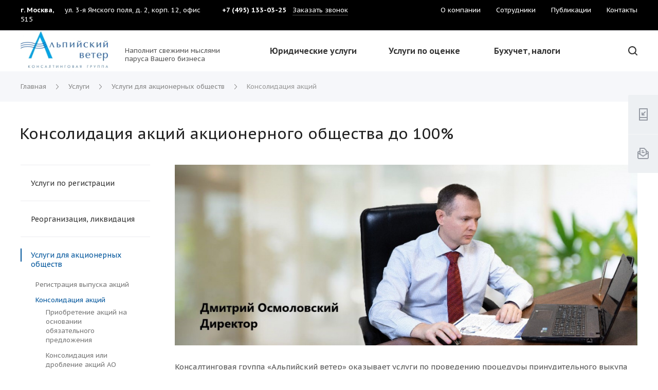

--- FILE ---
content_type: text/html; charset=UTF-8
request_url: https://alpwind.ru/services/for_joint_stock/konsolidatsiya-aktsiy/
body_size: 78396
content:
<!DOCTYPE html>
 <html xmlns="http://www.w3.org/1999/xhtml" xml:lang="ru" lang="ru" class="  ">
	<head>
						<title>Как провести консолидацию акций АО</title>
		<meta name="viewport" content="initial-scale=1.0, width=device-width" />
		<meta name="HandheldFriendly" content="true" />
		<meta name="yes" content="yes" />
		<meta name="apple-mobile-web-app-status-bar-style" content="black" />
		<meta name="SKYPE_TOOLBAR" content="SKYPE_TOOLBAR_PARSER_COMPATIBLE" />
		<meta http-equiv="Content-Type" content="text/html; charset=UTF-8" />
<meta name="keywords" content="консолидация акций, принудительный выкуп акций, помощь акционерам, процедура приобретения акций, выкуп акций по требованию акционера, выкуп акций акционеров, обязательный выкуп акций " />
<meta name="description" content="Организуем и сопровождаем консолидацию акций акционерного общества до 100 процентов. Оказываем услуги по проведению процедуры принудительного выкупа акций." />
<script data-skip-moving="true">(function(w, d, n) {var cl = "bx-core";var ht = d.documentElement;var htc = ht ? ht.className : undefined;if (htc === undefined || htc.indexOf(cl) !== -1){return;}var ua = n.userAgent;if (/(iPad;)|(iPhone;)/i.test(ua)){cl += " bx-ios";}else if (/Windows/i.test(ua)){cl += ' bx-win';}else if (/Macintosh/i.test(ua)){cl += " bx-mac";}else if (/Linux/i.test(ua) && !/Android/i.test(ua)){cl += " bx-linux";}else if (/Android/i.test(ua)){cl += " bx-android";}cl += (/(ipad|iphone|android|mobile|touch)/i.test(ua) ? " bx-touch" : " bx-no-touch");cl += w.devicePixelRatio && w.devicePixelRatio >= 2? " bx-retina": " bx-no-retina";if (/AppleWebKit/.test(ua)){cl += " bx-chrome";}else if (/Opera/.test(ua)){cl += " bx-opera";}else if (/Firefox/.test(ua)){cl += " bx-firefox";}ht.className = htc ? htc + " " + cl : cl;})(window, document, navigator);</script>


<link href="/bitrix/js/intranet/intranet-common.min.css?166894980361199"  rel="stylesheet" />
<link href="https://fonts.googleapis.com/css?family=PT+Sans+Caption:400italic,700italic,400,700&subset=latin,cyrillic-ext"  rel="stylesheet" />
<link href="/bitrix/js/ui/design-tokens/dist/ui.design-tokens.min.css?173600322723463"  rel="stylesheet" />
<link href="/bitrix/js/ui/fonts/opensans/ui.font.opensans.min.css?16689497882320"  rel="stylesheet" />
<link href="/bitrix/js/main/popup/dist/main.popup.bundle.min.css?175516249528056"  rel="stylesheet" />
<link href="/bitrix/cache/css/s2/centino-training/default_444c70e23558f0ba1f9c9caf5cbf382b/default_444c70e23558f0ba1f9c9caf5cbf382b_v1.css?17631113933126"  rel="stylesheet" />
<link href="/bitrix/cache/css/s2/centino-training/template_c5ccaaf8feb30e5be581edf9d5cc8612/template_c5ccaaf8feb30e5be581edf9d5cc8612_v1.css?1763111394928404"  data-template-style="true" rel="stylesheet" />







<link rel="shortcut icon" href="/favicon.ico?1736006816" type="image/x-icon" />
<link rel="apple-touch-icon" sizes="180x180" href="/upload/VTraining/154/Фавикон.jpg" />
<meta property="og:description" content="Организуем и сопровождаем консолидацию акций акционерного общества до 100 процентов. Оказываем услуги по проведению процедуры принудительного выкупа акций." />
<meta property="og:image" content="https://alpwind.ru:443/upload/iblock/db5/30jxkk4aer7l9nawsv7ame5c2oqg4mar/konsolidaciya_razd.png" />
<link rel="image_src" href="https://alpwind.ru:443/upload/iblock/db5/30jxkk4aer7l9nawsv7ame5c2oqg4mar/konsolidaciya_razd.png"  />
<meta property="og:title" content="Как провести консолидацию акций АО" />
<meta property="og:type" content="website" />
<meta property="og:url" content="https://alpwind.ru:443/services/for_joint_stock/konsolidatsiya-aktsiy/" />



						<meta name="yandex-verification" content="c9516ae10cff4257" />
	</head>

	<body class=" long_menu header_nopacity header_fill_ side_left all_title_2  mheader-v1 footer-v1 fill_bg_ header-v5  title-v1 with_cabinet with_phones">
		<div id="panel"></div>

		
						<!--'start_frame_cache_options-block'-->					<!--'end_frame_cache_options-block'-->				



		



				<div class="visible-lg visible-md title-v1">
			
<header class="header_6 long">
	<div class="top-block without_menu border-b">
		<div class="maxwidth-theme hght-100">
			<div class="top_menu_wrapper p-r-16">
								<div class="top-block-item address col-lg-4 col-md-4">
					
		
												<div class="address inline-block">
																				<span class="city">
								г. Москва, 							</span>
																			<span class="header_address">
								ул. 3-я Ямского поля, д. 2, корп. 12, офис 515							</span>
											</div>
							
							</div>
								<div class="top-block-item phone col-md-3 nopadding-left">
					<div class="phone-block">
													<div class="inline-block">
										
								<div class="phone centino_header_phone">
								<i class="svg inline  svg-inline-phone fill-theme" aria-hidden="true" ><svg width="12" height="15" viewBox="0 0 12 15" fill="none" xmlns="http://www.w3.org/2000/svg">
<path d="M7 9H5V11H7V9Z" fill="#35ABEF"/>
<path fill-rule="evenodd" clip-rule="evenodd" d="M0 2C0 0.895447 0.895386 0 2 0H10C11.1046 0 12 0.895447 12 2V13C12 14.1046 11.1046 15 10 15H2C0.895386 15 0 14.1046 0 13V2ZM2 2H10V13H2V2Z" fill="#35ABEF"/>
</svg>
</i>				
				<a href="tel:+74951330325" class="fs-15 color-333 wgt-600">+7 (495) 133-03-25</a>
							</div>
													</div>
																			<div class="inline-block form">
								<span class="callback-block animate-load twosmallfont colored" data-event="jqm" data-param-id="101" data-name="callback">Заказать звонок</span>
							</div>
											</div>
				</div>
				<div class="col-md-5 col-sm-3">
					<div class="row">
							<ul class="menu topest wgt-500">
					<li  >
				<a href="/company/" class="fs-13 color-333"><span>О компании</span></a>
			</li>
					<li  >
				<a href="/author/" class="fs-13 color-333"><span>Сотрудники</span></a>
			</li>
					<li  >
				<a href="/media/" class="fs-13 color-333"><span>Публикации</span></a>
			</li>
					<li  >
				<a href="/contacts/" class="fs-13 color-333"><span>Контакты</span></a>
			</li>
				<li class="more hidden">
			<span>...</span>
			<ul class="dropdown"></ul>
		</li>
	</ul>
					</div>
				</div>
					
			</div>
		</div>
		<div class="lines"></div>
	</div>

	<div class="menu-row full-fill">
		<div class="logo-row z-2">
			<div class="maxwidth-theme">
				<div class="slogan flex-row-vc col-md-12">
										<div class="logo-block col-md-2  nopadding-right">
						<div class="logo">
							<a href="/"><img src="/upload/VTraining/401/2 логотип Альпийский ветер без свежие мысли.jpg" alt="" title="" /></a>						</div>
					</div>
																<div class="slogan col-md-2 nopadding-right visible-lg">
							<div class="top-description fs-13 color-888 lh-150">
								<div>
									<br>
 Наполнит свежими мыслями паруса Вашего бизнеса
 <br>								</div>
							</div>
						</div>
															<div class="col-lg-7 col-md-8 menu-row">
						<div class="menu-only">	
							<nav class="mega-menu sliced">
									<div class="table-menu hght-100 catalog_icons_N">
		<div class="marker-nav"></div>
		<table class="hght-100">
			<tr>
																													<td class="menu-item unvisible hght-100 dropdown wide_menu">
						<div class="wrap hght-100 flex-row-c">
							<a class="dropdown-toggle hght-100 flex-row-vc lh-125 fs-15 wgt-500" href="/services/">
								Юридические услуги							</a>
															<span class="tail"></span>
																<div class="dropdown-menu  without_img shadow-light">
																			<div class="maxwidth-theme">
											<div class="bg-white wdt-100 narrow_shadow">
											<div class="col-lg-12 col-md-12 li_container">
																													                                            																							<div class="row col-md-12">
													<ul>
																																															<li class="dropdown-submenu count_3   col-md-4">
													
																																								<div class="menu_container">
																											<a class="option-bold color-333 color-theme-hover" href="/services/registration/" title="Услуги по регистрации">Услуги по регистрации<span class="arrow"><i></i></span></a>
																																												<ul class="dropdown-menu toggle_menu">
																																																		<li class=" dropdown-submenu ">
																		<a class="color-666 color-theme-hover" href="/services/registration/commercial/" title="Регистрация ООО, АО, кооперативов">Регистрация ООО, АО, кооперативов</a>
																																					<ul class="dropdown-menu">
																																									<li class="">
																						<a href="/services/registration/commercial/registratsiya-ooo/" title="Регистрация ООО">Регистрация ООО</a>
																					</li>
																																									<li class="">
																						<a href="/services/registration/commercial/registratsiya-ao/" title="Регистрация АО">Регистрация АО</a>
																					</li>
																																									<li class="">
																						<a href="/services/registration/commercial/registratsiya-kooperativa/" title="Регистрация кооператива">Регистрация кооператива</a>
																					</li>
																																									<li class="">
																						<a href="/services/registration/commercial/sozdanie-pao/" title="Создание ПАО">Создание ПАО</a>
																					</li>
																																									<li class="">
																						<a href="/services/registration/commercial/registratsiya-chop/" title="Регистрация ЧОП">Регистрация ЧОП</a>
																					</li>
																																									<li class="">
																						<a href="/services/registration/commercial/registratsiya-stroitelnoy-firmy/" title="Регистрация строительной фирмы">Регистрация строительной фирмы</a>
																					</li>
																																									<li class="">
																						<a href="/services/registration/commercial/registratsiya-lizingovoy-kompanii/" title="Регистрация лизинговой компании">Регистрация лизинговой компании</a>
																					</li>
																																									<li class="">
																						<a href="/services/registration/commercial/podgotovka-obshchego-sobraniya-uchastnikov/" title="Подготовка общего собрания участников ООО">Подготовка общего собрания участников ООО</a>
																					</li>
																																									<li class="">
																						<a href="/services/registration/commercial/registratsiya-avtolombarda/" title="Регистрация автоломбарда">Регистрация автоломбарда</a>
																					</li>
																																									<li class="">
																						<a href="/services/registration/commercial/registratsiya-mikrokreditnoy-ili-mikrofinansovoy-organizatsii/" title="Регистрация МФО (МФК)">Регистрация МФО (МФК)</a>
																					</li>
																																									<li class="">
																						<a href="/services/registration/commercial/registratsiya-kompanii-s-inostrannymi-uchreditelyami/" title="Регистрация компании с иностранными учредителями">Регистрация компании с иностранными учредителями</a>
																					</li>
																																									<li class="">
																						<a href="/services/registration/commercial/uradress/" title="Юридический адрес">Юридический адрес</a>
																					</li>
																																									<li class="">
																						<a href="/services/registration/commercial/STOIMOST_USLUG_PO_REGISTRATSII_OOO/" title="Стоимость услуг по регистрации ООО">Стоимость услуг по регистрации ООО</a>
																					</li>
																																							</ul>
																			
																																			</li>
																																																		<li class=" dropdown-submenu ">
																		<a class="color-666 color-theme-hover" href="/services/registration/nonprofit/" title="Регистрация некоммерческих организаций">Регистрация некоммерческих организаций</a>
																																					<ul class="dropdown-menu">
																																									<li class="">
																						<a href="/services/registration/nonprofit/registratsiya-assotsiatsii-soyuza/" title="Регистрация ассоциации">Регистрация ассоциации</a>
																					</li>
																																									<li class="">
																						<a href="/services/registration/nonprofit/REGISTRATSIYA_AVTONOMNOY_NEKOMMERCHESKOY_ORGANIZATSII_ANO/" title="Регистрация АНО">Регистрация АНО</a>
																					</li>
																																									<li class="">
																						<a href="/services/registration/nonprofit/registratsiya-uchrezhdeniya/" title="Регистрация учреждения">Регистрация учреждения</a>
																					</li>
																																									<li class="">
																						<a href="/services/registration/nonprofit/REGISTRATSIYA_OBSHCHESTVENNOGO_FONDA/" title="Регистрация общественного фонда">Регистрация общественного фонда</a>
																					</li>
																																									<li class="">
																						<a href="/services/registration/nonprofit/registratsiya-lichnogo-fonda/" title="Регистрация личного фонда">Регистрация личного фонда</a>
																					</li>
																																									<li class="">
																						<a href="/services/registration/nonprofit/registratsiya-blagotvoritelnogo-fonda/" title="Регистрация благотворительного фонда">Регистрация благотворительного фонда</a>
																					</li>
																																									<li class="">
																						<a href="/services/registration/nonprofit/REGISTRATSIYA_POLITICHESKOY_PARTII/" title="Регистрация политической партии">Регистрация политической партии</a>
																					</li>
																																									<li class="">
																						<a href="/services/registration/nonprofit/registratsiya-kreditnogo-potrebitelskogo-kooperativa/" title="Регистрация КПК или КПКГ">Регистрация КПК или КПКГ</a>
																					</li>
																																									<li class="">
																						<a href="/services/registration/nonprofit/REGISTRATSIYA_POTREBITELSKOGO_OBSHCHESTVA/" title="Регистрация потребительского общества">Регистрация потребительского общества</a>
																					</li>
																																									<li class="">
																						<a href="/services/registration/nonprofit/REGISTRATSIYA_NARODNYKH_DRUZHIN/" title="Регистрация народной дружины">Регистрация народной дружины</a>
																					</li>
																																									<li class="">
																						<a href="/services/registration/nonprofit/registratsiya-tsn/" title="Регистрация ТСН">Регистрация ТСН</a>
																					</li>
																																									<li class="">
																						<a href="/services/registration/nonprofit/registratsiya-garazhno-stroitelnogo-kooperativa/" title="Регистрация ГСК">Регистрация ГСК</a>
																					</li>
																																									<li class="">
																						<a href="/services/registration/nonprofit/REGISTRATSIYA_SADOVODCHESKOGO_TOVARISHCHESTVA/" title="Регистрация товарищества садоводов">Регистрация товарищества садоводов</a>
																					</li>
																																									<li class="">
																						<a href="/services/registration/nonprofit/REGISTRATSIYA_ZHILISHCHNO_STROITELNOGO_KOOPERATIVA/" title="Регистрация ЖСК">Регистрация ЖСК</a>
																					</li>
																																									<li class="">
																						<a href="/services/registration/nonprofit/OTCHETNOST_NEKOMMERCHESKOY_ORGANIZATSII/" title="Отчетность НО">Отчетность НО</a>
																					</li>
																																									<li class="">
																						<a href="/services/registration/nonprofit/STOIMOST_USLUG_PO_REGISTRATSII_NEKOMMERCHESKIKH_ORGANIZATSIY/" title="Стоимость услуг по регистрации некоммерческих организаций">Стоимость услуг по регистрации некоммерческих организаций</a>
																					</li>
																																							</ul>
																			
																																			</li>
																																																		<li class=" dropdown-submenu ">
																		<a class="color-666 color-theme-hover" href="/services/registration/individualnye-predprinimateli/" title="Индивидуальные предприниматели">Индивидуальные предприниматели</a>
																																					<ul class="dropdown-menu">
																																									<li class="">
																						<a href="/services/registration/individualnye-predprinimateli/registratsiya-ip/" title="Регистрация ИП">Регистрация ИП</a>
																					</li>
																																									<li class="">
																						<a href="/services/registration/individualnye-predprinimateli/REGISTRATSIYA_IZMENENIY_V_IP/" title="Регистрация изменений в ИП">Регистрация изменений в ИП</a>
																					</li>
																																									<li class="">
																						<a href="/services/registration/individualnye-predprinimateli/PREKRASHCHENIE_DEYATELNOSTI_IP/" title="Прекращение деятельности ИП">Прекращение деятельности ИП</a>
																					</li>
																																									<li class="">
																						<a href="/services/registration/individualnye-predprinimateli/STOIMOST_USLUG_PO_REGISTRATSII_IP/" title="Стоимость услуг по регистрации ИП">Стоимость услуг по регистрации ИП</a>
																					</li>
																																							</ul>
																			
																																			</li>
																																																		<li class=" dropdown-submenu ">
																		<a class="color-666 color-theme-hover" href="/services/registration/registratsiya-izmeneniy-v-ooo/" title="Регистрация изменений в ООО">Регистрация изменений в ООО</a>
																																					<ul class="dropdown-menu">
																																									<li class="">
																						<a href="/services/registration/registratsiya-izmeneniy-v-ooo/izmeneniya-v-ustav-ooo/" title="Изменения в устав ООО">Изменения в устав ООО</a>
																					</li>
																																									<li class="">
																						<a href="/services/registration/registratsiya-izmeneniy-v-ooo/izmenenie-svedeniy-v-egryul/" title="Изменение сведений в ЕГРЮЛ">Изменение сведений в ЕГРЮЛ</a>
																					</li>
																																									<li class="">
																						<a href="/services/registration/registratsiya-izmeneniy-v-ooo/uvelichenie-ustavnogo-kapitala-ooo/" title="Увеличение уставного капитала ООО">Увеличение уставного капитала ООО</a>
																					</li>
																																									<li class="">
																						<a href="/services/registration/registratsiya-izmeneniy-v-ooo/ustupka-prodazha-mena-darenie-doli/" title="Уступка (продажа, мена, дарение) доли">Уступка (продажа, мена, дарение) доли</a>
																					</li>
																																									<li class="">
																						<a href="/services/registration/registratsiya-izmeneniy-v-ooo/STOIMOST_USLUG_PO_REGISTRATSII_IZMENENIY_V_OOO/" title="Стоимость услуг по регистрации изменений в ООО">Стоимость услуг по регистрации изменений в ООО</a>
																					</li>
																																							</ul>
																			
																																			</li>
																																																		<li class=" dropdown-submenu ">
																		<a class="color-666 color-theme-hover" href="/services/registration/changeao/" title="Регистрация изменений в АО">Регистрация изменений в АО</a>
																																					<ul class="dropdown-menu">
																																									<li class="">
																						<a href="/services/registration/changeao/IZMENENIE_NAIMENOVANIYA_AO/" title="Изменение фирменного наименования АО">Изменение фирменного наименования АО</a>
																					</li>
																																									<li class="">
																						<a href="/services/registration/changeao/izmenenie-adresa-mesta-nakhozhdeniya-ao/" title="Изменение адреса места нахождения АО">Изменение адреса места нахождения АО</a>
																					</li>
																																									<li class="">
																						<a href="/services/registration/changeao/vnesenii-v-egryul-svedeniy-o-edinstvennom-aktsionere/" title="Внесении или исключение сведений о единственном акционере в ЕГРЮЛ">Внесении или исключение сведений о единственном акционере в ЕГРЮЛ</a>
																					</li>
																																									<li class="">
																						<a href="/services/registration/changeao/IZMENENIE_ADRESA_AO_V_EGRYUL/" title="Изменение адреса АО в ЕГРЮЛ">Изменение адреса АО в ЕГРЮЛ</a>
																					</li>
																																									<li class="">
																						<a href="/services/registration/changeao/uvelichenie-ustavnogo-kapitala-ao/" title="Увеличение уставного капитала АО">Увеличение уставного капитала АО</a>
																					</li>
																																									<li class="">
																						<a href="/services/registration/changeao/UMENSHENIE_USTAVNOGO_KAPITALA_AO_PUTEM_UMENSHENIYA_NOMINALNOY_STOIMOSTI_AKTSIY/" title="Уменьшение уставного капитала АО путем уменьшения номинальной стоимости акций">Уменьшение уставного капитала АО путем уменьшения номинальной стоимости акций</a>
																					</li>
																																									<li class="">
																						<a href="/services/registration/changeao/UMENSHENIE_USTAVNOGO_KAPITALA_AO_PUTEM_GASHENIYA_AKTSIY/" title="Уменьшение уставного капитала АО путем приобретения и погашения акций">Уменьшение уставного капитала АО путем приобретения и погашения акций</a>
																					</li>
																																									<li class="">
																						<a href="/services/registration/changeao/privedenie-ustava-zao-ili-oao-v-sootvetstvie-s-fz-ob-ao/" title="Приведение устава ОАО в соответствие с ФЗ &quot;Об АО&quot;">Приведение устава ОАО в соответствие с ФЗ &quot;Об АО&quot;</a>
																					</li>
																																							</ul>
																			
																																			</li>
																																																		<li class=" dropdown-submenu ">
																		<a class="color-666 color-theme-hover" href="/services/registration/branches/" title="Обособленные подразделения">Обособленные подразделения</a>
																																					<ul class="dropdown-menu">
																																									<li class="">
																						<a href="/services/registration/branches/akkreditatsiya-filiala-ili-predstavitelstva/" title="Аккредитация филиала или представительства">Аккредитация филиала или представительства</a>
																					</li>
																																									<li class="">
																						<a href="/services/registration/branches/REGISTRATSIYA_FILIALA_ILI_PREDSTAVITELSTVA/" title="Регистрация филиала или представительства на территории Российской Федерации">Регистрация филиала или представительства на территории Российской Федерации</a>
																					</li>
																																									<li class="">
																						<a href="/services/registration/branches/POSTANOVKA_NA_UCHET_OBOSOBLENNOGO_PODRAZDELENIYA/" title="Постановка на учет обособленного подразделения">Постановка на учет обособленного подразделения</a>
																					</li>
																																									<li class="">
																						<a href="/services/registration/branches/postanovka-inostrannykh-kompaniy-na-nalogovyy-uchet-v-rossii/" title="Постановка иностранной компании на налоговый учет в России">Постановка иностранной компании на налоговый учет в России</a>
																					</li>
																																									<li class="">
																						<a href="/services/registration/branches/otkrytie-bankovskogo-scheta-inostrannomu-yuridicheskomu-litsu/" title="Открытие банковского счета иностранному юридическому лицу">Открытие банковского счета иностранному юридическому лицу</a>
																					</li>
																																									<li class="">
																						<a href="/services/registration/branches/sozdanie-filiala-ili-otkrytie-predstavitelstva-za-rubezhom/" title="Создание филиала или открытие представительства за рубежом">Создание филиала или открытие представительства за рубежом</a>
																					</li>
																																									<li class="">
																						<a href="/services/registration/branches/poluchenie-razresheniya-pravitelstvennoy-komissii-na-prodazhu-ili-pokupku-imushchestva/" title="Получение разрешения Правительственной комиссии на продажу или покупку имущества">Получение разрешения Правительственной комиссии на продажу или покупку имущества</a>
																					</li>
																																									<li class="">
																						<a href="/services/registration/branches/UVEDOMLENIE_OB_IZMENENIYAKH_SVEDENIY_OB_OBOSOBLENNOM_PODRAZDELENII/" title="Уведомление об изменениях сведений об обособленном подразделении">Уведомление об изменениях сведений об обособленном подразделении</a>
																					</li>
																																									<li class="">
																						<a href="/services/registration/branches/stoimost-uslug-po-otkrytiyu-predstavitelstva-filiala-inostrannogo-yuridicheskogo-litsa/" title="Стоимость услуг, оказываемых для иностранных представительств юридических лиц">Стоимость услуг, оказываемых для иностранных представительств юридических лиц</a>
																					</li>
																																							</ul>
																			
																																			</li>
																																																		<li class=" dropdown-submenu ">
																		<a class="color-666 color-theme-hover" href="/services/registration/ready/" title="Готовые фирмы">Готовые фирмы</a>
																																					<ul class="dropdown-menu">
																																									<li class="">
																						<a href="/services/registration/ready/GOTOVYE_AO/" title="Готовые АО">Готовые АО</a>
																					</li>
																																							</ul>
																			
																																			</li>
																																															</ul>
																																									</div>
																									</li>
																																                                            																																															<li class="dropdown-submenu count_3   col-md-4">
													
																																								<div class="menu_container">
																											<a class="option-bold color-333 color-theme-hover" href="/services/reorganization/" title="Реорганизация, ликвидация">Реорганизация, ликвидация<span class="arrow"><i></i></span></a>
																																												<ul class="dropdown-menu toggle_menu">
																																																		<li class=" dropdown-submenu ">
																		<a class="color-666 color-theme-hover" href="/services/reorganization/re/" title="Преобразование">Преобразование</a>
																																					<ul class="dropdown-menu">
																																									<li class="">
																						<a href="/services/reorganization/re/PREOBRAZOVANIE_AO_ZAO_V_OOO/" title="Преобразование АО в ООО">Преобразование АО в ООО</a>
																					</li>
																																									<li class="">
																						<a href="/services/reorganization/re/PREOBRAZOVANIE_OOO_V_AO/" title="Преобразование ООО в АО">Преобразование ООО в АО</a>
																					</li>
																																									<li class="">
																						<a href="/services/reorganization/re/PREOBRAZOVANIE_FGUP_V_AO/" title="Преобразование ФГУП в АО">Преобразование ФГУП в АО</a>
																					</li>
																																									<li class="">
																						<a href="/services/reorganization/re/preobrazovanie-ano-v-fond/" title="Преобразование АНО в Фонд">Преобразование АНО в Фонд</a>
																					</li>
																																									<li class="">
																						<a href="/services/reorganization/re/preobrazovanie-chastnogo-uchrezhdeniya-v-ano-ili-fond/" title="Преобразование частного учреждения в АНО или Фонд">Преобразование частного учреждения в АНО или Фонд</a>
																					</li>
																																									<li class="">
																						<a href="/services/reorganization/re/preobrazovanie-assotsiatsii-v-ano-ili-fond/" title="Преобразование ассоциации в АНО или Фонд">Преобразование ассоциации в АНО или Фонд</a>
																					</li>
																																							</ul>
																			
																																			</li>
																																																		<li class=" dropdown-submenu ">
																		<a class="color-666 color-theme-hover" href="/services/reorganization/in/" title="Присоединение">Присоединение</a>
																																					<ul class="dropdown-menu">
																																									<li class="">
																						<a href="/services/reorganization/in/PRISOEDINENIE_OOO_K_OOO/" title="Присоединение ООО к ООО">Присоединение ООО к ООО</a>
																					</li>
																																									<li class="">
																						<a href="/services/reorganization/in/prisoedinenie-ao-k-ao/" title="Присоединение АО к АО">Присоединение АО к АО</a>
																					</li>
																																									<li class="">
																						<a href="/services/reorganization/in/prisoedinenie-ao-k-ooo/" title="Присоединение АО к ООО">Присоединение АО к ООО</a>
																					</li>
																																									<li class="">
																						<a href="/services/reorganization/in/PRISOEDINENIE_OOO_K_AO_AO_ILI_PAO/" title="Присоединение ООО к АО">Присоединение ООО к АО</a>
																					</li>
																																							</ul>
																			
																																			</li>
																																																		<li class=" dropdown-submenu ">
																		<a class="color-666 color-theme-hover" href="/services/reorganization/out/" title="Выделение">Выделение</a>
																																					<ul class="dropdown-menu">
																																									<li class="">
																						<a href="/services/reorganization/out/VYDELENIE_OOO_IZ_OOO/" title="Выделение ООО из ООО">Выделение ООО из ООО</a>
																					</li>
																																									<li class="">
																						<a href="/services/reorganization/out/VYDELENIE_OOO_IZ_AO/" title="Выделение ООО из АО">Выделение ООО из АО</a>
																					</li>
																																									<li class="">
																						<a href="/services/reorganization/out/VYDELENIE_AO_IZ_OOO/" title="Выделение АО из ООО">Выделение АО из ООО</a>
																					</li>
																																									<li class="">
																						<a href="/services/reorganization/out/VYDELENIE_AO_IZ_AO/" title="Выделение АО из АО">Выделение АО из АО</a>
																					</li>
																																							</ul>
																			
																																			</li>
																																																		<li class=" dropdown-submenu ">
																		<a class="color-666 color-theme-hover" href="/services/reorganization/div/" title="Разделение">Разделение</a>
																																					<ul class="dropdown-menu">
																																									<li class="">
																						<a href="/services/reorganization/div/razdelenie-ooo/" title="Разделение ООО">Разделение ООО</a>
																					</li>
																																									<li class="">
																						<a href="/services/reorganization/div/razdelenie-ao/" title="Разделение АО">Разделение АО</a>
																					</li>
																																							</ul>
																			
																																			</li>
																																																		<li class=" dropdown-submenu ">
																		<a class="color-666 color-theme-hover" href="/services/reorganization/mer/" title="Слияние">Слияние</a>
																																					<ul class="dropdown-menu">
																																									<li class="">
																						<a href="/services/reorganization/mer/SLIYANIE_OOO_I_OOO/" title="Слияние ООО и ООО">Слияние ООО и ООО</a>
																					</li>
																																									<li class="">
																						<a href="/services/reorganization/mer/SLIYANIE_AO_I_AO/" title="Слияние АО и АО">Слияние АО и АО</a>
																					</li>
																																									<li class="">
																						<a href="/services/reorganization/mer/SOZDANIE_OOO_PUTEM_SLIYANIYA_OOO_I_AO/" title="Создание ООО путем слияния ООО и АО">Создание ООО путем слияния ООО и АО</a>
																					</li>
																																									<li class="">
																						<a href="/services/reorganization/mer/SOZDANIE_AO_PUTEM_SLIYANIYA_AO_I_OOO/" title="Создание АО путем слияния АО и ООО">Создание АО путем слияния АО и ООО</a>
																					</li>
																																							</ul>
																			
																																			</li>
																																																		<li class=" dropdown-submenu ">
																		<a class="color-666 color-theme-hover" href="/services/reorganization/del/" title="Добровольная ликвидация">Добровольная ликвидация</a>
																																					<ul class="dropdown-menu">
																																									<li class="">
																						<a href="/services/reorganization/del/DOBROVOLNAYA_LIKVIDATSIYA_OOO/" title="Добровольная ликвидация ООО">Добровольная ликвидация ООО</a>
																					</li>
																																									<li class="">
																						<a href="/services/reorganization/del/DOBROVOLNAYA_LIKVIDATSIYA_AO/" title="Добровольная ликвидация АО">Добровольная ликвидация АО</a>
																					</li>
																																									<li class="">
																						<a href="/services/reorganization/del/DOBROVOLNAYA_LIKVIDATSIYA_NEKOMMERCHESKOY_ORGANIZATSII/" title="Добровольная ликвидация некоммерческой организации">Добровольная ликвидация некоммерческой организации</a>
																					</li>
																																							</ul>
																			
																																			</li>
																																																		<li class="  ">
																		<a class="color-666 color-theme-hover" href="/services/reorganization/STOIMOST_USLUG_PO_PODGOTOVKE_DOKUMENTOV_NA_REORGANIZATSIYU_KOMMERCHESKIKH_ORGANIZATSIY/" title="Стоимость услуг по реорганизации и ликвидации">Стоимость услуг по реорганизации и ликвидации</a>
																																			</li>
																																															</ul>
																																									</div>
																									</li>
																																                                            																																															<li class="dropdown-submenu count_3   col-md-4">
													
																																								<div class="menu_container">
																											<a class="option-bold color-333 color-theme-hover" href="/services/for_joint_stock/" title="Услуги для акционерных обществ">Услуги для акционерных обществ<span class="arrow"><i></i></span></a>
																																												<ul class="dropdown-menu toggle_menu">
																																																		<li class=" dropdown-submenu ">
																		<a class="color-666 color-theme-hover" href="/services/for_joint_stock/registratsiya-vypuska-aktsiy/" title="Регистрация выпуска акций">Регистрация выпуска акций</a>
																																					<ul class="dropdown-menu">
																																									<li class="">
																						<a href="/services/for_joint_stock/registratsiya-vypuska-aktsiy/DOPOLNITELNYY_VYPUSK_AKTSIY/" title="Дополнительный выпуск акций">Дополнительный выпуск акций</a>
																					</li>
																																									<li class="">
																						<a href="/services/for_joint_stock/registratsiya-vypuska-aktsiy/registratsiya-aktsiy-pri-reorganizatsii/" title="Регистрация акций при реорганизации">Регистрация акций при реорганизации</a>
																					</li>
																																									<li class="">
																						<a href="/services/for_joint_stock/registratsiya-vypuska-aktsiy/vypusk-aktsiy-investitsionnoy-platformy/" title="Выпуск акций с помощью инвестиционной платформы">Выпуск акций с помощью инвестиционной платформы</a>
																					</li>
																																									<li class="">
																						<a href="/services/for_joint_stock/registratsiya-vypuska-aktsiy/vypusk-aktsiy-po-zakrytoy-podpiske-razmeshchaemykh-sredi-aktsionerov-/" title="Выпуск акций по закрытой подписке, размещаемых среди акционеров ">Выпуск акций по закрытой подписке, размещаемых среди акционеров </a>
																					</li>
																																									<li class="">
																						<a href="/services/for_joint_stock/registratsiya-vypuska-aktsiy/konvertatsiya-aktsiy/" title="Конвертация акций в акции большей номинальной стоимостью">Конвертация акций в акции большей номинальной стоимостью</a>
																					</li>
																																									<li class="">
																						<a href="/services/for_joint_stock/registratsiya-vypuska-aktsiy/vypusk-aktsii--dogovora-konvertiruemogo-zayma/" title="Выпуск акций во исполнение договора конвертируемого займа">Выпуск акций во исполнение договора конвертируемого займа</a>
																					</li>
																																									<li class="">
																						<a href="/services/for_joint_stock/registratsiya-vypuska-aktsiy/registratsiya-aktsiy-pri-uchrezhdenii/" title="Регистрация акций при учреждении">Регистрация акций при учреждении</a>
																					</li>
																																									<li class="">
																						<a href="/services/for_joint_stock/registratsiya-vypuska-aktsiy/PROSPEKT_TSENNYKH_BUMAG/" title="Проспект ценных бумаг">Проспект ценных бумаг</a>
																					</li>
																																									<li class="">
																						<a href="/services/for_joint_stock/registratsiya-vypuska-aktsiy/vnesenie-izmeneniy-v-reshenie-o-vypuske-aktsiy/" title="Внесение изменений в решение о выпуске акций">Внесение изменений в решение о выпуске акций</a>
																					</li>
																																									<li class="">
																						<a href="/services/for_joint_stock/registratsiya-vypuska-aktsiy/vypusk-optsionnykh-aktsiy/" title="Выпуск опционных акций">Выпуск опционных акций</a>
																					</li>
																																									<li class="">
																						<a href="/services/for_joint_stock/registratsiya-vypuska-aktsiy/REGISTRATSIYA_OTCHETA_OB_ITOGAKH_VYPUSKA_AKTSIY/" title="Регистрация отчета об итогах выпуска акций">Регистрация отчета об итогах выпуска акций</a>
																					</li>
																																							</ul>
																			
																																			</li>
																																																		<li class=" dropdown-submenu active">
																		<a class="color-666 color-theme-hover" href="/services/for_joint_stock/konsolidatsiya-aktsiy/" title="Консолидация акций">Консолидация акций</a>
																																					<ul class="dropdown-menu">
																																									<li class="">
																						<a href="/services/for_joint_stock/konsolidatsiya-aktsiy/priobretenie-aktsiy-na-osnovanii-obyazatelnogo-predlozheniya/" title="Приобретение акций на основании обязательного предложения">Приобретение акций на основании обязательного предложения</a>
																					</li>
																																									<li class="">
																						<a href="/services/for_joint_stock/konsolidatsiya-aktsiy/konsolidatsiya-i-droblenie-aktsiy-ao/" title="Консолидация или дробление акций АО">Консолидация или дробление акций АО</a>
																					</li>
																																									<li class="">
																						<a href="/services/for_joint_stock/konsolidatsiya-aktsiy/PRIOBRETENIYU_AKTSIY_PAO_OAO_NA_OSNOVANII_DOBROVOLNOGO_PREDLOZHENIYA/" title="Приобретение акций на основании добровольного предложения">Приобретение акций на основании добровольного предложения</a>
																					</li>
																																									<li class="">
																						<a href="/services/for_joint_stock/konsolidatsiya-aktsiy/VYKUP_AKTSIY_PO_TREBOVANIYU_AKTSIONERA_KOTORYY_PRIOBREL_BOLEE_95_PROTSENTOV_AKTSIY/" title="Выкуп акций по требованию акционера, который приобрел более 95 % акций">Выкуп акций по требованию акционера, который приобрел более 95 % акций</a>
																					</li>
																																							</ul>
																			
																																			</li>
																																																		<li class=" dropdown-submenu ">
																		<a class="color-666 color-theme-hover" href="/services/for_joint_stock/inform/" title="Раскрытие информации">Раскрытие информации</a>
																																					<ul class="dropdown-menu">
																																									<li class="">
																						<a href="/services/for_joint_stock/inform/SOSTAVLENIE_EZHEKVARTALNOGO_OTCHETA_EMITENTA/" title="Составление отчета эмитента">Составление отчета эмитента</a>
																					</li>
																																									<li class="">
																						<a href="/services/for_joint_stock/inform/vnesenie-svedeniy-v-efrsfdyul/" title="Внесение сведений в ЕФРСФДЮЛ">Внесение сведений в ЕФРСФДЮЛ</a>
																					</li>
																																									<li class="">
																						<a href="/services/for_joint_stock/inform/OSVOBOZHDENIYA_OT_OBYAZANNOSTI_OSUSHCHESTVLYAT_RASKRYTIE_INFORMATSII/" title="Освобождение от обязанности осуществлять раскрытие информации">Освобождение от обязанности осуществлять раскрытие информации</a>
																					</li>
																																							</ul>
																			
																																			</li>
																																																		<li class=" dropdown-submenu ">
																		<a class="color-666 color-theme-hover" href="/services/for_joint_stock/sdelki-kupli-aktsiy/" title="Сделки купли-продажи бизнеса">Сделки купли-продажи бизнеса</a>
																																					<ul class="dropdown-menu">
																																									<li class="">
																						<a href="/services/for_joint_stock/sdelki-kupli-aktsiy/sdelki-kupli-prodazhi-aktsiy/" title="Сделки купли-продажи акций">Сделки купли-продажи акций</a>
																					</li>
																																									<li class="">
																						<a href="/services/for_joint_stock/sdelki-kupli-aktsiy/darenie-aktsiy/" title="Дарение акций">Дарение акций</a>
																					</li>
																																									<li class="">
																						<a href="/services/for_joint_stock/sdelki-kupli-aktsiy/legal-due-diligence/" title="Правовая проверка компании">Правовая проверка компании</a>
																					</li>
																																									<li class="">
																						<a href="/services/for_joint_stock/sdelki-kupli-aktsiy/prodazha-aktsiy-rossiyskikh-kompaniy-nerezidentami/" title="Продажа акций российских АО нерезидентам">Продажа акций российских АО нерезидентам</a>
																					</li>
																																							</ul>
																			
																																			</li>
																																																		<li class=" dropdown-submenu ">
																		<a class="color-666 color-theme-hover" href="/services/for_joint_stock/cb/" title="Уведомления эмитентов">Уведомления эмитентов</a>
																																					<ul class="dropdown-menu">
																																									<li class="">
																						<a href="/services/for_joint_stock/cb/UVEDOMLENIE_TSB_RF_O_KUPLE_PRODAZHE_AKTSIY/" title="Уведомление ЦБ РФ о купле - продаже акций">Уведомление ЦБ РФ о купле - продаже акций</a>
																					</li>
																																									<li class="">
																						<a href="/services/for_joint_stock/cb/uvedomlenie-o-priobretenii-podkontrolnoy-emitentu-organizatsiey-golosuyushchikh-aktsiy/" title="Уведомление о приобретении подконтрольной эмитенту организацией голосующих акций">Уведомление о приобретении подконтрольной эмитенту организацией голосующих акций</a>
																					</li>
																																									<li class="">
																						<a href="/services/for_joint_stock/cb/uvedomlenie-o-litse-kotoroe-kontroliruet-emitenta/" title="Уведомление о лице, которое контролирует эмитента">Уведомление о лице, которое контролирует эмитента</a>
																					</li>
																																							</ul>
																			
																																			</li>
																																																		<li class=" dropdown-submenu ">
																		<a class="color-666 color-theme-hover" href="/services/for_joint_stock/services-for-ao/" title="Другие услуги для АО">Другие услуги для АО</a>
																																					<ul class="dropdown-menu">
																																									<li class="">
																						<a href="/services/for_joint_stock/services-for-ao/PRIOBRETENIE_PUBLICHNOGO_STATUSA_AO/" title="Приобретение публичного статуса АО">Приобретение публичного статуса АО</a>
																					</li>
																																									<li class="">
																						<a href="/services/for_joint_stock/services-for-ao/razrabotka-aktsionernogo-soglasheniya/" title="Разработка акционерного соглашения">Разработка акционерного соглашения</a>
																					</li>
																																									<li class="">
																						<a href="/services/for_joint_stock/services-for-ao/podgotovka-i-zaklyuchenie-optsionnogo-dogovora/" title="Подготовка и заключение опционного договора">Подготовка и заключение опционного договора</a>
																					</li>
																																									<li class="">
																						<a href="/services/for_joint_stock/services-for-ao/peredacha-reestra-aktsionerov/" title="Передача реестра акционеров">Передача реестра акционеров</a>
																					</li>
																																									<li class="">
																						<a href="/services/for_joint_stock/services-for-ao/zaklyuchenie-dogovora-o-listinge-aktsiy/" title="Заключение договора о листинге акций">Заключение договора о листинге акций</a>
																					</li>
																																									<li class="">
																						<a href="/services/for_joint_stock/services-for-ao/PREKRASHCHENIE_PUBLICHNOGO_STATUSA_AO/" title="Прекращение публичного статуса АО">Прекращение публичного статуса АО</a>
																					</li>
																																									<li class="">
																						<a href="/services/for_joint_stock/services-for-ao/podgotovka-polozheniy-ao/" title="Подготовка положений АО">Подготовка положений АО</a>
																					</li>
																																									<li class="">
																						<a href="/services/for_joint_stock/services-for-ao/bankovskaya-garantiya-dlya-fizicheskogo-litsa-/" title="Банковская гарантия для направления предложения о выкупе акций">Банковская гарантия для направления предложения о выкупе акций</a>
																					</li>
																																									<li class="">
																						<a href="/services/for_joint_stock/services-for-ao/korporativnyy-sekretar-dlya-ao/" title="Корпоративный секретарь ">Корпоративный секретарь </a>
																					</li>
																																							</ul>
																			
																																			</li>
																																																		<li class="  ">
																		<a class="color-666 color-theme-hover" href="/services/for_joint_stock/podgotovka-sobraniya-aktsionerov/" title="Подготовка общего собрания акционеров">Подготовка общего собрания акционеров</a>
																																			</li>
																																															</ul>
																																									</div>
																									</li>
																							</ul>
											</div>
																																                                            																							<div class="row col-md-12">
													<ul>
																																															<li class="dropdown-submenu count_3   col-md-4">
													
																																								<div class="menu_container">
																											<a class="option-bold color-333 color-theme-hover" href="/services/predstavitelstvo-v-sude/" title="Представительство в суде">Представительство в суде<span class="arrow"><i></i></span></a>
																																												<ul class="dropdown-menu toggle_menu">
																																																		<li class=" dropdown-submenu ">
																		<a class="color-666 color-theme-hover" href="/services/predstavitelstvo-v-sude/arbitrazhnye-dela/" title="Арбитражные дела">Арбитражные дела</a>
																																					<ul class="dropdown-menu">
																																									<li class="">
																						<a href="/services/predstavitelstvo-v-sude/arbitrazhnye-dela/korporativnye-spory/" title="Корпоративные споры">Корпоративные споры</a>
																					</li>
																																									<li class="">
																						<a href="/services/predstavitelstvo-v-sude/arbitrazhnye-dela/vzyskanie-zadolzhennosti/" title="Взыскание задолженности">Взыскание задолженности</a>
																					</li>
																																									<li class="">
																						<a href="/services/predstavitelstvo-v-sude/arbitrazhnye-dela/istrebovanie-neustoyki/" title="Истребование неустойки">Истребование неустойки</a>
																					</li>
																																									<li class="">
																						<a href="/services/predstavitelstvo-v-sude/arbitrazhnye-dela/zashchita-prava-na-intellektualnuyu/" title="Защита права на интеллектуальную собственность">Защита права на интеллектуальную собственность</a>
																					</li>
																																									<li class="">
																						<a href="/services/predstavitelstvo-v-sude/arbitrazhnye-dela/ustanovlenie-fakta-imeyushchego-yuridicheskoe-znachenie/" title="Установление факта, имеющего юридическое значение">Установление факта, имеющего юридическое значение</a>
																					</li>
																																									<li class="">
																						<a href="/services/predstavitelstvo-v-sude/arbitrazhnye-dela/zashchita-prav-sobstvennosti/" title="Признание права собственности на недвижимость">Признание права собственности на недвижимость</a>
																					</li>
																																									<li class="">
																						<a href="/services/predstavitelstvo-v-sude/arbitrazhnye-dela/vozvrat-imushchestva-iz-nezakonnogo-vladeniya/" title="Возврат имущества из незаконного владения">Возврат имущества из незаконного владения</a>
																					</li>
																																									<li class="">
																						<a href="/services/predstavitelstvo-v-sude/arbitrazhnye-dela/vzyskanie-upushchennoy-vygody-i-ubytkov/" title="Взыскание упущенной выгоды и убытков">Взыскание упущенной выгоды и убытков</a>
																					</li>
																																									<li class="">
																						<a href="/services/predstavitelstvo-v-sude/arbitrazhnye-dela/priznanie-nedeystvitelnosti-dogovora/" title="Признание недействительности договора">Признание недействительности договора</a>
																					</li>
																																									<li class="">
																						<a href="/services/predstavitelstvo-v-sude/arbitrazhnye-dela/raspredeleniya-imushchestva-likvidirovannogo/" title="Распределения имущества ликвидированного юридического лица">Распределения имущества ликвидированного юридического лица</a>
																					</li>
																																							</ul>
																			
																																			</li>
																																																		<li class=" dropdown-submenu ">
																		<a class="color-666 color-theme-hover" href="/services/predstavitelstvo-v-sude/grazhdanskie-dela/" title="Гражданские дела">Гражданские дела</a>
																																					<ul class="dropdown-menu">
																																									<li class="">
																						<a href="/services/predstavitelstvo-v-sude/grazhdanskie-dela/vzyskanie-zadolzhennostey/" title="Взыскание задолженностей">Взыскание задолженностей</a>
																					</li>
																																									<li class="">
																						<a href="/services/predstavitelstvo-v-sude/grazhdanskie-dela/vzyskanie-neustoyki-s-zastroyshchika/" title="Взыскание неустойки с застройщика по ДДУ">Взыскание неустойки с застройщика по ДДУ</a>
																					</li>
																																									<li class="">
																						<a href="/services/predstavitelstvo-v-sude/grazhdanskie-dela/rastorzhenie-braka/" title="Расторжение брака">Расторжение брака</a>
																					</li>
																																									<li class="">
																						<a href="/services/predstavitelstvo-v-sude/grazhdanskie-dela/zashchita-prav-potrebiteley/" title="Защита прав потребителей">Защита прав потребителей</a>
																					</li>
																																									<li class="">
																						<a href="/services/predstavitelstvo-v-sude/grazhdanskie-dela/zashchita-interesov-zayemshchikov/" title="Защита интересов заёмщиков">Защита интересов заёмщиков</a>
																					</li>
																																									<li class="">
																						<a href="/services/predstavitelstvo-v-sude/grazhdanskie-dela/lishenie-roditelskikh-prav/" title="Лишение родительских прав">Лишение родительских прав</a>
																					</li>
																																									<li class="">
																						<a href="/services/predstavitelstvo-v-sude/grazhdanskie-dela/razdel-imushchestva/" title="Раздел имущества супругов">Раздел имущества супругов</a>
																					</li>
																																									<li class="">
																						<a href="/services/predstavitelstvo-v-sude/grazhdanskie-dela/uvelichenie-alimentov/" title="Увеличение алиментов">Увеличение алиментов</a>
																					</li>
																																									<li class="">
																						<a href="/services/predstavitelstvo-v-sude/grazhdanskie-dela/opredelenie-mesta-zhitelstva-rebenka/" title="Определение места жительства ребенка">Определение места жительства ребенка</a>
																					</li>
																																							</ul>
																			
																																			</li>
																																																		<li class=" dropdown-submenu ">
																		<a class="color-666 color-theme-hover" href="/services/predstavitelstvo-v-sude/administrativnye-dela/" title="Административные дела">Административные дела</a>
																																					<ul class="dropdown-menu">
																																									<li class="">
																						<a href="/services/predstavitelstvo-v-sude/administrativnye-dela/razreshenie-sporov-voznikayushchikh-iz-administrativnykh-pravootnosheniy/" title="Разрешение споров, возникающих из административных правоотношений">Разрешение споров, возникающих из административных правоотношений</a>
																					</li>
																																									<li class="">
																						<a href="/services/predstavitelstvo-v-sude/administrativnye-dela/obzhalovanie-deystviy-sudebnogo-pristava/" title="Обжалование действий судебного пристава">Обжалование действий судебного пристава</a>
																					</li>
																																									<li class="">
																						<a href="/services/predstavitelstvo-v-sude/administrativnye-dela/osparivanie-kadastrovoy-stoimosti-obekta-nedvizhimosti/" title="Оспаривание кадастровой стоимости объекта недвижимости">Оспаривание кадастровой стоимости объекта недвижимости</a>
																					</li>
																																							</ul>
																			
																																			</li>
																																																		<li class=" dropdown-submenu ">
																		<a class="color-666 color-theme-hover" href="/services/predstavitelstvo-v-sude/bankruptcy/" title="Банкротство юридических лиц">Банкротство юридических лиц</a>
																																					<ul class="dropdown-menu">
																																									<li class="">
																						<a href="/services/predstavitelstvo-v-sude/bankruptcy/BANKROTSTVO_NA_OSNOVANII_ZAYAVLENIYA_DOLZHNIKA/" title="Банкротство на основании заявления должника">Банкротство на основании заявления должника</a>
																					</li>
																																									<li class="">
																						<a href="/services/predstavitelstvo-v-sude/bankruptcy/bankrotstvo-na-osnovanii-zayavleniya-kreditora/" title="Банкротство на основании заявления кредитора">Банкротство на основании заявления кредитора</a>
																					</li>
																																							</ul>
																			
																																			</li>
																																																		<li class="  ">
																		<a class="color-666 color-theme-hover" href="/services/predstavitelstvo-v-sude/bankrotstvo-fizicheskikh-lits/" title="Банкротство физических лиц">Банкротство физических лиц</a>
																																			</li>
																																																		<li class="  ">
																		<a class="color-666 color-theme-hover" href="/services/predstavitelstvo-v-sude/pereustupka-prava-trebovaniya-tsessiya/" title="Переуступка права требования">Переуступка права требования</a>
																																			</li>
																																																		<li class="  ">
																		<a class="color-666 color-theme-hover" href="/services/predstavitelstvo-v-sude/ispolnitelnoe-proizvodstvo/" title="Исполнительное производство">Исполнительное производство</a>
																																			</li>
																																																		<li class="  ">
																		<a class="color-666 color-theme-hover" href="/services/predstavitelstvo-v-sude/STOIMOST_USLUG_NA_PREDSTAVITELSTVO_V_MOSKOVSKOM_GORODSKOM_SUDE_ARBITRAZHNYKH_SUDAKH_SUDAKH_OBSHCHEY_/" title="Стоимость судебных услуг">Стоимость судебных услуг</a>
																																			</li>
																																															</ul>
																																									</div>
																									</li>
																																                                            																																															<li class="dropdown-submenu count_3   col-md-4">
													
																																								<div class="menu_container">
																											<a class="option-bold color-333 color-theme-hover" href="/services/otsenka-stoimosti/" title="Оценка стоимости">Оценка стоимости<span class="arrow"><i></i></span></a>
																																												<ul class="dropdown-menu toggle_menu">
																																																		<li class=" dropdown-submenu ">
																		<a class="color-666 color-theme-hover" href="/services/otsenka-stoimosti/realty/" title="Оценка недвижимости">Оценка недвижимости</a>
																																					<ul class="dropdown-menu">
																																									<li class="">
																						<a href="/services/otsenka-stoimosti/realty/OTSENKA_ZDANIY/" title="Оценка зданий и помещений">Оценка зданий и помещений</a>
																					</li>
																																									<li class="">
																						<a href="/services/otsenka-stoimosti/realty/otsenka-zemelnykh-uchastkov/" title="Оценка земельных участков">Оценка земельных участков</a>
																					</li>
																																									<li class="">
																						<a href="/services/otsenka-stoimosti/realty/OTSENKA_SOORUZHENIY/" title="Оценка сооружений">Оценка сооружений</a>
																					</li>
																																							</ul>
																			
																																			</li>
																																																		<li class="  ">
																		<a class="color-666 color-theme-hover" href="/services/otsenka-stoimosti/otsenka-biznesa/" title="Оценка бизнеса">Оценка бизнеса</a>
																																			</li>
																																																		<li class="  ">
																		<a class="color-666 color-theme-hover" href="/services/otsenka-stoimosti/OTSENKA_AKTSIY/" title="Оценка акций">Оценка акций</a>
																																			</li>
																																																		<li class="  ">
																		<a class="color-666 color-theme-hover" href="/services/otsenka-stoimosti/otsenka-mashin-i-oborudovaniya/" title="Оценка машин и оборудования">Оценка машин и оборудования</a>
																																			</li>
																																																		<li class="  ">
																		<a class="color-666 color-theme-hover" href="/services/otsenka-stoimosti/otsenka-doli/" title="Оценка доли">Оценка доли</a>
																																			</li>
																																																		<li class="  ">
																		<a class="color-666 color-theme-hover" href="/services/otsenka-stoimosti/otsenka-intellektualnoy-sobstvennosti/" title="Оценка интеллектуальной собственности">Оценка интеллектуальной собственности</a>
																																			</li>
																																																		<li class="  ">
																		<a class="color-666 color-theme-hover" href="/services/otsenka-stoimosti/pereotsenke-osnovnykh-sredstv/" title="Переоценка основных средств">Переоценка основных средств</a>
																																			</li>
																																																		<li class="  ">
																		<a class="color-666 color-theme-hover" href="/services/otsenka-stoimosti/snizhenie-kadastrovoy-stoimosti-nedvizhimosti/" title="Снижение кадастровой стоимости недвижимости">Снижение кадастровой стоимости недвижимости</a>
																																			</li>
																																																		<li class="  ">
																		<a class="color-666 color-theme-hover" href="/services/otsenka-stoimosti/stoimost-uslug-po-podgotovke-otcheta-ob-otsenke-rynochnoy-stoimosti-imushchestva/" title="Стоимость услуг по оценке имущества">Стоимость услуг по оценке имущества</a>
																																			</li>
																																															</ul>
																																									</div>
																									</li>
																																                                            																																															<li class="dropdown-submenu count_3   col-md-4">
													
																																								<div class="menu_container">
																											<a class="option-bold color-333 color-theme-hover" href="/services/trademarks/" title="Интеллектуальная собственность">Интеллектуальная собственность<span class="arrow"><i></i></span></a>
																																												<ul class="dropdown-menu toggle_menu">
																																																		<li class="  ">
																		<a class="color-666 color-theme-hover" href="/services/trademarks/REGISTRATSIYA_TOVARNOGO_ZNAKA/" title="Регистрация товарного знака">Регистрация товарного знака</a>
																																			</li>
																																																		<li class="  ">
																		<a class="color-666 color-theme-hover" href="/services/trademarks/PRODLENIE_TOVARNOGO_ZNAKA_/" title="Продление товарного знака ">Продление товарного знака </a>
																																			</li>
																																																		<li class="  ">
																		<a class="color-666 color-theme-hover" href="/services/trademarks/VNESENIE_IZMENENIY_V_TOVARNYY_ZNAK/" title="Внесение изменений в товарный знак">Внесение изменений в товарный знак</a>
																																			</li>
																																																		<li class="  ">
																		<a class="color-666 color-theme-hover" href="/services/trademarks/PRODAZHA_USTUPKA_TOVARNOGO_ZNAKA_/" title="Продажа (уступка) товарного знака ">Продажа (уступка) товарного знака </a>
																																			</li>
																																																		<li class="  ">
																		<a class="color-666 color-theme-hover" href="/services/trademarks/registratsiya-litsenzionnogo-dogovora/" title="Регистрация лицензионного договора">Регистрация лицензионного договора</a>
																																			</li>
																																																		<li class="  ">
																		<a class="color-666 color-theme-hover" href="/services/trademarks/STOIMOST_USLUG_PO_REGISTRATSII_TOVARNOGO_ZNAKA/" title="Стоимость услуг по регистрации товарного знака">Стоимость услуг по регистрации товарного знака</a>
																																			</li>
																																																		<li class="  ">
																		<a class="color-666 color-theme-hover" href="/services/trademarks/yuridicheskiy-audit-obektov-intellektualnoy-sobstvennosti-due-diligence/" title="Юридический аудит объектов интеллектуальной собственности (due diligence)">Юридический аудит объектов интеллектуальной собственности (due diligence)</a>
																																			</li>
																																																		<li class="  ">
																		<a class="color-666 color-theme-hover" href="/services/trademarks/registratsiya-firmennogo-naimenovaniya-/" title="Защита фирменного наименования ">Защита фирменного наименования </a>
																																			</li>
																																																		<li class="  ">
																		<a class="color-666 color-theme-hover" href="/services/trademarks/vklyuchenie-po-v-reestr-mintsifry/" title="Включение ПО в Реестр Минцифры">Включение ПО в Реестр Минцифры</a>
																																			</li>
																																																		<li class="  ">
																		<a class="color-666 color-theme-hover" href="/services/trademarks/registratsiya-programmy-evm-i-bazy-dannykh/" title="Регистрация программы для ЭВМ и базы данных">Регистрация программы для ЭВМ и базы данных</a>
																																			</li>
																																															</ul>
																																									</div>
																									</li>
																							</ul>
											</div>
																																                                            																							<div class="row col-md-12">
													<ul>
																																															<li class="dropdown-submenu count_3   col-md-4">
													
																																								<div class="menu_container">
																											<a class="option-bold color-333 color-theme-hover" href="/services/subscription/" title="Абонентское обслуживание">Абонентское обслуживание<span class="arrow"><i></i></span></a>
																																												<ul class="dropdown-menu toggle_menu">
																																																		<li class="  ">
																		<a class="color-666 color-theme-hover" href="/services/subscription/abonentskoe-pravovoe-obsluzhivanie-ooo/" title="Абонентское правовое обслуживание ООО">Абонентское правовое обслуживание ООО</a>
																																			</li>
																																																		<li class="  ">
																		<a class="color-666 color-theme-hover" href="/services/subscription/abonentskoe-pravovoe-obsluzhivanie-ao/" title="Абонентское правовое обслуживание АО">Абонентское правовое обслуживание АО</a>
																																			</li>
																																															</ul>
																																									</div>
																									</li>
																																                                            																																															<li class="dropdown-submenu count_3   col-md-4">
													
																																								<div class="menu_container">
																											<a class="option-bold color-333 color-theme-hover" href="/services/realty/" title="Оформление недвижимости">Оформление недвижимости<span class="arrow"><i></i></span></a>
																																												<ul class="dropdown-menu toggle_menu">
																																																		<li class="  ">
																		<a class="color-666 color-theme-hover" href="/services/realty/registratsiya-nedvizhimogo-imushchestva/" title="Регистрация недвижимого имущества">Регистрация недвижимого имущества</a>
																																			</li>
																																																		<li class="  ">
																		<a class="color-666 color-theme-hover" href="/services/realty/registratsiya-zemli/" title="Регистрация земли">Регистрация земли</a>
																																			</li>
																																																		<li class="  ">
																		<a class="color-666 color-theme-hover" href="/services/realty/snizhenie-kadastrovoy-stoimosti/" title="Снижение кадастровой стоимости">Снижение кадастровой стоимости</a>
																																			</li>
																																															</ul>
																																									</div>
																									</li>
																																                                            																																															<li class="dropdown-submenu count_3   col-md-4">
													
																																								<div class="menu_container">
																											<a class="option-bold color-333 color-theme-hover" href="/services/accounting/" title="Бухучет и налоги">Бухучет и налоги<span class="arrow"><i></i></span></a>
																																												<ul class="dropdown-menu toggle_menu">
																																																		<li class="  ">
																		<a class="color-666 color-theme-hover" href="/services/accounting/vedenie-bukhgalterskogo-ucheta/" title="Ведение бухгалтерского учета">Ведение бухгалтерского учета</a>
																																			</li>
																																																		<li class="  ">
																		<a class="color-666 color-theme-hover" href="/services/accounting/tax/" title="Налоговое планирование">Налоговое планирование</a>
																																			</li>
																																																		<li class="  ">
																		<a class="color-666 color-theme-hover" href="/services/accounting/nalogovyy-audit/" title="Налоговый консалтинг">Налоговый консалтинг</a>
																																			</li>
																																															</ul>
																																									</div>
																									</li>
																							</ul>
											</div>
																																																														</div>
																					</div>
										</div>
																	</div>														
						</div>
					</td>
																													<td class="menu-item unvisible hght-100  wide_menu">
						<div class="wrap hght-100 flex-row-c">
							<a class=" hght-100 flex-row-vc lh-125 fs-15 wgt-500" href="/services/otsenka-stoimosti/">
								Услуги по оценке							</a>
														
						</div>
					</td>
																													<td class="menu-item unvisible hght-100 ">
						<div class="wrap hght-100 flex-row-c">
							<a class=" hght-100 flex-row-vc lh-125 fs-15 wgt-500" href="/services/accounting/">
								Бухучет, налоги							</a>
														
						</div>
					</td>
				
				<td class="menu-item dropdown js-dropdown nosave unvisible">
					<div class="wrap">
						<a class="dropdown-toggle more-items hght-100 flex-row-vc" href="#">
							<span>
								<svg xmlns="http://www.w3.org/2000/svg" width="15" height="3" viewBox="0 0 15 3" fill="none">
									<rect width="3" height="3" fill="white"/>
									<rect x="6" width="3" height="3" fill="white"/>
									<rect x="12" width="3" height="3" fill="white"/>
								</svg>
							</span>
						</a>
						<span class="tail"></span>
						<ul class="dropdown-menu"></ul>
					</div>
				</td>

			</tr>
		</table>
	</div>
							</nav>
						</div>
					</div>
										<div class="icons-block pull-right">
							<div class="right-icons wide pull-right">
																<div class="pull-right">
									<div class="wrap_icon inner-table-block">
										<button class="inline-search-show twosmallfont" title="Поиск">
											<i class="svg inline  svg-inline-search" aria-hidden="true" ><svg width="18" height="18" viewBox="0 0 18 18" fill="none" xmlns="http://www.w3.org/2000/svg">
<path fill-rule="evenodd" clip-rule="evenodd" d="M12.7609 14.2586C11.4245 15.2797 9.75459 15.8861 7.94299 15.8861C3.55625 15.8861 0 12.3299 0 7.94307C0 3.55622 3.55625 0 7.94299 0C12.3297 0 15.886 3.55622 15.886 7.94307C15.886 9.75463 15.2795 11.4245 14.2586 12.7608L17.6898 16.192C18.1034 16.6057 18.1034 17.2762 17.6898 17.6898C17.2761 18.1034 16.6057 18.1034 16.192 17.6898L12.7609 14.2586ZM13.7678 7.94307C13.7678 11.1601 11.16 13.768 7.94299 13.768C4.72597 13.768 2.11813 11.1601 2.11813 7.94307C2.11813 4.72609 4.72597 2.11815 7.94299 2.11815C11.16 2.11815 13.7678 4.72609 13.7678 7.94307Z" fill="#888888"/>
</svg>
</i>										</button>
									</div>
								</div>
<!--								--><!--									<div class="pull-right">-->
<!--										<div class="wrap_icon inner-table-block">-->
<!--											--><!--										</div>-->
<!--									</div>-->
<!--								-->							</div>
					</div>
				</div>
			</div>
		</div>
	</div>
</header>		</div>

		
					<div id="headerfixed">
				<div class="maxwidth-theme">
	<div class="logo-row v2 row margin0">
		<div class="burger z-11">
					<div class="burger pull-left flex-row-vc z-1 pointer">
			<i class="svg inline  svg-inline-" aria-hidden="true" ><svg width="20" height="14" viewBox="0 0 20 14" fill="none" xmlns="http://www.w3.org/2000/svg">
<rect width="20" height="2" rx="1" fill="white"/>
<rect y="6" width="20" height="2" rx="1" fill="white"/>
<rect y="12" width="20" height="2" rx="1" fill="white"/>
</svg>
</i>										<div class="site_map_wrapper bg-white maxwidth-theme shadow-light z-11">
						<div class="maxwidth-theme catalog_icons_N">
		<div class="site_map_menu_wrapper">
			<div class="col-md-12">
				<div class="burger_top_menu_row">
													
																									<div class="row">
												
							<div class="col-md-3">
								<div class="row">
									<div class="wrap">
										<a class="dropdown-toggle fs-16 color-333 option-bold d-inline-block lh-125 color-theme-hover" href="/services/">
											Юридические услуги										</a>
																																																									<div class="dropdown-submenu count_3  ">
													<a href="/services/registration/" title="Услуги по регистрации" class="fs-14 d-inline-block color-666 lh-145 color-theme-hover">Услуги по регистрации<span class="arrow"><i></i></span></a>
																																									<ul class="dropdown-menu toggle_menu">
																																															<li class=" dropdown-submenu ">
																	<a href="/services/registration/commercial/" title="Регистрация ООО, АО, кооперативов">Регистрация ООО, АО, кооперативов</a>
																																			<ul class="dropdown-menu">
																																							<li class="">
																					<a href="/services/registration/commercial/registratsiya-ooo/" title="Регистрация ООО">Регистрация ООО</a>
																				</li>
																																							<li class="">
																					<a href="/services/registration/commercial/registratsiya-ao/" title="Регистрация АО">Регистрация АО</a>
																				</li>
																																							<li class="">
																					<a href="/services/registration/commercial/registratsiya-kooperativa/" title="Регистрация кооператива">Регистрация кооператива</a>
																				</li>
																																							<li class="">
																					<a href="/services/registration/commercial/sozdanie-pao/" title="Создание ПАО">Создание ПАО</a>
																				</li>
																																							<li class="">
																					<a href="/services/registration/commercial/registratsiya-chop/" title="Регистрация ЧОП">Регистрация ЧОП</a>
																				</li>
																																							<li class="">
																					<a href="/services/registration/commercial/registratsiya-stroitelnoy-firmy/" title="Регистрация строительной фирмы">Регистрация строительной фирмы</a>
																				</li>
																																							<li class="">
																					<a href="/services/registration/commercial/registratsiya-lizingovoy-kompanii/" title="Регистрация лизинговой компании">Регистрация лизинговой компании</a>
																				</li>
																																							<li class="">
																					<a href="/services/registration/commercial/podgotovka-obshchego-sobraniya-uchastnikov/" title="Подготовка общего собрания участников ООО">Подготовка общего собрания участников ООО</a>
																				</li>
																																							<li class="">
																					<a href="/services/registration/commercial/registratsiya-avtolombarda/" title="Регистрация автоломбарда">Регистрация автоломбарда</a>
																				</li>
																																							<li class="">
																					<a href="/services/registration/commercial/registratsiya-mikrokreditnoy-ili-mikrofinansovoy-organizatsii/" title="Регистрация МФО (МФК)">Регистрация МФО (МФК)</a>
																				</li>
																																							<li class="">
																					<a href="/services/registration/commercial/registratsiya-kompanii-s-inostrannymi-uchreditelyami/" title="Регистрация компании с иностранными учредителями">Регистрация компании с иностранными учредителями</a>
																				</li>
																																							<li class="">
																					<a href="/services/registration/commercial/uradress/" title="Юридический адрес">Юридический адрес</a>
																				</li>
																																							<li class="">
																					<a href="/services/registration/commercial/STOIMOST_USLUG_PO_REGISTRATSII_OOO/" title="Стоимость услуг по регистрации ООО">Стоимость услуг по регистрации ООО</a>
																				</li>
																																					</ul>
																		
																																	</li>
																																															<li class=" dropdown-submenu ">
																	<a href="/services/registration/nonprofit/" title="Регистрация некоммерческих организаций">Регистрация некоммерческих организаций</a>
																																			<ul class="dropdown-menu">
																																							<li class="">
																					<a href="/services/registration/nonprofit/registratsiya-assotsiatsii-soyuza/" title="Регистрация ассоциации">Регистрация ассоциации</a>
																				</li>
																																							<li class="">
																					<a href="/services/registration/nonprofit/REGISTRATSIYA_AVTONOMNOY_NEKOMMERCHESKOY_ORGANIZATSII_ANO/" title="Регистрация АНО">Регистрация АНО</a>
																				</li>
																																							<li class="">
																					<a href="/services/registration/nonprofit/registratsiya-uchrezhdeniya/" title="Регистрация учреждения">Регистрация учреждения</a>
																				</li>
																																							<li class="">
																					<a href="/services/registration/nonprofit/REGISTRATSIYA_OBSHCHESTVENNOGO_FONDA/" title="Регистрация общественного фонда">Регистрация общественного фонда</a>
																				</li>
																																							<li class="">
																					<a href="/services/registration/nonprofit/registratsiya-lichnogo-fonda/" title="Регистрация личного фонда">Регистрация личного фонда</a>
																				</li>
																																							<li class="">
																					<a href="/services/registration/nonprofit/registratsiya-blagotvoritelnogo-fonda/" title="Регистрация благотворительного фонда">Регистрация благотворительного фонда</a>
																				</li>
																																							<li class="">
																					<a href="/services/registration/nonprofit/REGISTRATSIYA_POLITICHESKOY_PARTII/" title="Регистрация политической партии">Регистрация политической партии</a>
																				</li>
																																							<li class="">
																					<a href="/services/registration/nonprofit/registratsiya-kreditnogo-potrebitelskogo-kooperativa/" title="Регистрация КПК или КПКГ">Регистрация КПК или КПКГ</a>
																				</li>
																																							<li class="">
																					<a href="/services/registration/nonprofit/REGISTRATSIYA_POTREBITELSKOGO_OBSHCHESTVA/" title="Регистрация потребительского общества">Регистрация потребительского общества</a>
																				</li>
																																							<li class="">
																					<a href="/services/registration/nonprofit/REGISTRATSIYA_NARODNYKH_DRUZHIN/" title="Регистрация народной дружины">Регистрация народной дружины</a>
																				</li>
																																							<li class="">
																					<a href="/services/registration/nonprofit/registratsiya-tsn/" title="Регистрация ТСН">Регистрация ТСН</a>
																				</li>
																																							<li class="">
																					<a href="/services/registration/nonprofit/registratsiya-garazhno-stroitelnogo-kooperativa/" title="Регистрация ГСК">Регистрация ГСК</a>
																				</li>
																																							<li class="">
																					<a href="/services/registration/nonprofit/REGISTRATSIYA_SADOVODCHESKOGO_TOVARISHCHESTVA/" title="Регистрация товарищества садоводов">Регистрация товарищества садоводов</a>
																				</li>
																																							<li class="">
																					<a href="/services/registration/nonprofit/REGISTRATSIYA_ZHILISHCHNO_STROITELNOGO_KOOPERATIVA/" title="Регистрация ЖСК">Регистрация ЖСК</a>
																				</li>
																																							<li class="">
																					<a href="/services/registration/nonprofit/OTCHETNOST_NEKOMMERCHESKOY_ORGANIZATSII/" title="Отчетность НО">Отчетность НО</a>
																				</li>
																																							<li class="">
																					<a href="/services/registration/nonprofit/STOIMOST_USLUG_PO_REGISTRATSII_NEKOMMERCHESKIKH_ORGANIZATSIY/" title="Стоимость услуг по регистрации некоммерческих организаций">Стоимость услуг по регистрации некоммерческих организаций</a>
																				</li>
																																					</ul>
																		
																																	</li>
																																															<li class=" dropdown-submenu ">
																	<a href="/services/registration/individualnye-predprinimateli/" title="Индивидуальные предприниматели">Индивидуальные предприниматели</a>
																																			<ul class="dropdown-menu">
																																							<li class="">
																					<a href="/services/registration/individualnye-predprinimateli/registratsiya-ip/" title="Регистрация ИП">Регистрация ИП</a>
																				</li>
																																							<li class="">
																					<a href="/services/registration/individualnye-predprinimateli/REGISTRATSIYA_IZMENENIY_V_IP/" title="Регистрация изменений в ИП">Регистрация изменений в ИП</a>
																				</li>
																																							<li class="">
																					<a href="/services/registration/individualnye-predprinimateli/PREKRASHCHENIE_DEYATELNOSTI_IP/" title="Прекращение деятельности ИП">Прекращение деятельности ИП</a>
																				</li>
																																							<li class="">
																					<a href="/services/registration/individualnye-predprinimateli/STOIMOST_USLUG_PO_REGISTRATSII_IP/" title="Стоимость услуг по регистрации ИП">Стоимость услуг по регистрации ИП</a>
																				</li>
																																					</ul>
																		
																																	</li>
																																															<li class=" dropdown-submenu ">
																	<a href="/services/registration/registratsiya-izmeneniy-v-ooo/" title="Регистрация изменений в ООО">Регистрация изменений в ООО</a>
																																			<ul class="dropdown-menu">
																																							<li class="">
																					<a href="/services/registration/registratsiya-izmeneniy-v-ooo/izmeneniya-v-ustav-ooo/" title="Изменения в устав ООО">Изменения в устав ООО</a>
																				</li>
																																							<li class="">
																					<a href="/services/registration/registratsiya-izmeneniy-v-ooo/izmenenie-svedeniy-v-egryul/" title="Изменение сведений в ЕГРЮЛ">Изменение сведений в ЕГРЮЛ</a>
																				</li>
																																							<li class="">
																					<a href="/services/registration/registratsiya-izmeneniy-v-ooo/uvelichenie-ustavnogo-kapitala-ooo/" title="Увеличение уставного капитала ООО">Увеличение уставного капитала ООО</a>
																				</li>
																																							<li class="">
																					<a href="/services/registration/registratsiya-izmeneniy-v-ooo/ustupka-prodazha-mena-darenie-doli/" title="Уступка (продажа, мена, дарение) доли">Уступка (продажа, мена, дарение) доли</a>
																				</li>
																																							<li class="">
																					<a href="/services/registration/registratsiya-izmeneniy-v-ooo/STOIMOST_USLUG_PO_REGISTRATSII_IZMENENIY_V_OOO/" title="Стоимость услуг по регистрации изменений в ООО">Стоимость услуг по регистрации изменений в ООО</a>
																				</li>
																																					</ul>
																		
																																	</li>
																																															<li class=" dropdown-submenu ">
																	<a href="/services/registration/changeao/" title="Регистрация изменений в АО">Регистрация изменений в АО</a>
																																			<ul class="dropdown-menu">
																																							<li class="">
																					<a href="/services/registration/changeao/IZMENENIE_NAIMENOVANIYA_AO/" title="Изменение фирменного наименования АО">Изменение фирменного наименования АО</a>
																				</li>
																																							<li class="">
																					<a href="/services/registration/changeao/izmenenie-adresa-mesta-nakhozhdeniya-ao/" title="Изменение адреса места нахождения АО">Изменение адреса места нахождения АО</a>
																				</li>
																																							<li class="">
																					<a href="/services/registration/changeao/vnesenii-v-egryul-svedeniy-o-edinstvennom-aktsionere/" title="Внесении или исключение сведений о единственном акционере в ЕГРЮЛ">Внесении или исключение сведений о единственном акционере в ЕГРЮЛ</a>
																				</li>
																																							<li class="">
																					<a href="/services/registration/changeao/IZMENENIE_ADRESA_AO_V_EGRYUL/" title="Изменение адреса АО в ЕГРЮЛ">Изменение адреса АО в ЕГРЮЛ</a>
																				</li>
																																							<li class="">
																					<a href="/services/registration/changeao/uvelichenie-ustavnogo-kapitala-ao/" title="Увеличение уставного капитала АО">Увеличение уставного капитала АО</a>
																				</li>
																																							<li class="">
																					<a href="/services/registration/changeao/UMENSHENIE_USTAVNOGO_KAPITALA_AO_PUTEM_UMENSHENIYA_NOMINALNOY_STOIMOSTI_AKTSIY/" title="Уменьшение уставного капитала АО путем уменьшения номинальной стоимости акций">Уменьшение уставного капитала АО путем уменьшения номинальной стоимости акций</a>
																				</li>
																																							<li class="">
																					<a href="/services/registration/changeao/UMENSHENIE_USTAVNOGO_KAPITALA_AO_PUTEM_GASHENIYA_AKTSIY/" title="Уменьшение уставного капитала АО путем приобретения и погашения акций">Уменьшение уставного капитала АО путем приобретения и погашения акций</a>
																				</li>
																																							<li class="">
																					<a href="/services/registration/changeao/privedenie-ustava-zao-ili-oao-v-sootvetstvie-s-fz-ob-ao/" title="Приведение устава ОАО в соответствие с ФЗ &quot;Об АО&quot;">Приведение устава ОАО в соответствие с ФЗ &quot;Об АО&quot;</a>
																				</li>
																																					</ul>
																		
																																	</li>
																																															<li class=" dropdown-submenu ">
																	<a href="/services/registration/branches/" title="Обособленные подразделения">Обособленные подразделения</a>
																																			<ul class="dropdown-menu">
																																							<li class="">
																					<a href="/services/registration/branches/akkreditatsiya-filiala-ili-predstavitelstva/" title="Аккредитация филиала или представительства">Аккредитация филиала или представительства</a>
																				</li>
																																							<li class="">
																					<a href="/services/registration/branches/REGISTRATSIYA_FILIALA_ILI_PREDSTAVITELSTVA/" title="Регистрация филиала или представительства на территории Российской Федерации">Регистрация филиала или представительства на территории Российской Федерации</a>
																				</li>
																																							<li class="">
																					<a href="/services/registration/branches/POSTANOVKA_NA_UCHET_OBOSOBLENNOGO_PODRAZDELENIYA/" title="Постановка на учет обособленного подразделения">Постановка на учет обособленного подразделения</a>
																				</li>
																																							<li class="">
																					<a href="/services/registration/branches/postanovka-inostrannykh-kompaniy-na-nalogovyy-uchet-v-rossii/" title="Постановка иностранной компании на налоговый учет в России">Постановка иностранной компании на налоговый учет в России</a>
																				</li>
																																							<li class="">
																					<a href="/services/registration/branches/otkrytie-bankovskogo-scheta-inostrannomu-yuridicheskomu-litsu/" title="Открытие банковского счета иностранному юридическому лицу">Открытие банковского счета иностранному юридическому лицу</a>
																				</li>
																																							<li class="">
																					<a href="/services/registration/branches/sozdanie-filiala-ili-otkrytie-predstavitelstva-za-rubezhom/" title="Создание филиала или открытие представительства за рубежом">Создание филиала или открытие представительства за рубежом</a>
																				</li>
																																							<li class="">
																					<a href="/services/registration/branches/poluchenie-razresheniya-pravitelstvennoy-komissii-na-prodazhu-ili-pokupku-imushchestva/" title="Получение разрешения Правительственной комиссии на продажу или покупку имущества">Получение разрешения Правительственной комиссии на продажу или покупку имущества</a>
																				</li>
																																							<li class="">
																					<a href="/services/registration/branches/UVEDOMLENIE_OB_IZMENENIYAKH_SVEDENIY_OB_OBOSOBLENNOM_PODRAZDELENII/" title="Уведомление об изменениях сведений об обособленном подразделении">Уведомление об изменениях сведений об обособленном подразделении</a>
																				</li>
																																							<li class="">
																					<a href="/services/registration/branches/stoimost-uslug-po-otkrytiyu-predstavitelstva-filiala-inostrannogo-yuridicheskogo-litsa/" title="Стоимость услуг, оказываемых для иностранных представительств юридических лиц">Стоимость услуг, оказываемых для иностранных представительств юридических лиц</a>
																				</li>
																																					</ul>
																		
																																	</li>
																																															<li class=" dropdown-submenu ">
																	<a href="/services/registration/ready/" title="Готовые фирмы">Готовые фирмы</a>
																																			<ul class="dropdown-menu">
																																							<li class="">
																					<a href="/services/registration/ready/GOTOVYE_AO/" title="Готовые АО">Готовые АО</a>
																				</li>
																																					</ul>
																		
																																	</li>
																																												</ul>
																									</div>
																																															<div class="dropdown-submenu count_3  ">
													<a href="/services/reorganization/" title="Реорганизация, ликвидация" class="fs-14 d-inline-block color-666 lh-145 color-theme-hover">Реорганизация, ликвидация<span class="arrow"><i></i></span></a>
																																									<ul class="dropdown-menu toggle_menu">
																																															<li class=" dropdown-submenu ">
																	<a href="/services/reorganization/re/" title="Преобразование">Преобразование</a>
																																			<ul class="dropdown-menu">
																																							<li class="">
																					<a href="/services/reorganization/re/PREOBRAZOVANIE_AO_ZAO_V_OOO/" title="Преобразование АО в ООО">Преобразование АО в ООО</a>
																				</li>
																																							<li class="">
																					<a href="/services/reorganization/re/PREOBRAZOVANIE_OOO_V_AO/" title="Преобразование ООО в АО">Преобразование ООО в АО</a>
																				</li>
																																							<li class="">
																					<a href="/services/reorganization/re/PREOBRAZOVANIE_FGUP_V_AO/" title="Преобразование ФГУП в АО">Преобразование ФГУП в АО</a>
																				</li>
																																							<li class="">
																					<a href="/services/reorganization/re/preobrazovanie-ano-v-fond/" title="Преобразование АНО в Фонд">Преобразование АНО в Фонд</a>
																				</li>
																																							<li class="">
																					<a href="/services/reorganization/re/preobrazovanie-chastnogo-uchrezhdeniya-v-ano-ili-fond/" title="Преобразование частного учреждения в АНО или Фонд">Преобразование частного учреждения в АНО или Фонд</a>
																				</li>
																																							<li class="">
																					<a href="/services/reorganization/re/preobrazovanie-assotsiatsii-v-ano-ili-fond/" title="Преобразование ассоциации в АНО или Фонд">Преобразование ассоциации в АНО или Фонд</a>
																				</li>
																																					</ul>
																		
																																	</li>
																																															<li class=" dropdown-submenu ">
																	<a href="/services/reorganization/in/" title="Присоединение">Присоединение</a>
																																			<ul class="dropdown-menu">
																																							<li class="">
																					<a href="/services/reorganization/in/PRISOEDINENIE_OOO_K_OOO/" title="Присоединение ООО к ООО">Присоединение ООО к ООО</a>
																				</li>
																																							<li class="">
																					<a href="/services/reorganization/in/prisoedinenie-ao-k-ao/" title="Присоединение АО к АО">Присоединение АО к АО</a>
																				</li>
																																							<li class="">
																					<a href="/services/reorganization/in/prisoedinenie-ao-k-ooo/" title="Присоединение АО к ООО">Присоединение АО к ООО</a>
																				</li>
																																							<li class="">
																					<a href="/services/reorganization/in/PRISOEDINENIE_OOO_K_AO_AO_ILI_PAO/" title="Присоединение ООО к АО">Присоединение ООО к АО</a>
																				</li>
																																					</ul>
																		
																																	</li>
																																															<li class=" dropdown-submenu ">
																	<a href="/services/reorganization/out/" title="Выделение">Выделение</a>
																																			<ul class="dropdown-menu">
																																							<li class="">
																					<a href="/services/reorganization/out/VYDELENIE_OOO_IZ_OOO/" title="Выделение ООО из ООО">Выделение ООО из ООО</a>
																				</li>
																																							<li class="">
																					<a href="/services/reorganization/out/VYDELENIE_OOO_IZ_AO/" title="Выделение ООО из АО">Выделение ООО из АО</a>
																				</li>
																																							<li class="">
																					<a href="/services/reorganization/out/VYDELENIE_AO_IZ_OOO/" title="Выделение АО из ООО">Выделение АО из ООО</a>
																				</li>
																																							<li class="">
																					<a href="/services/reorganization/out/VYDELENIE_AO_IZ_AO/" title="Выделение АО из АО">Выделение АО из АО</a>
																				</li>
																																					</ul>
																		
																																	</li>
																																															<li class=" dropdown-submenu ">
																	<a href="/services/reorganization/div/" title="Разделение">Разделение</a>
																																			<ul class="dropdown-menu">
																																							<li class="">
																					<a href="/services/reorganization/div/razdelenie-ooo/" title="Разделение ООО">Разделение ООО</a>
																				</li>
																																							<li class="">
																					<a href="/services/reorganization/div/razdelenie-ao/" title="Разделение АО">Разделение АО</a>
																				</li>
																																					</ul>
																		
																																	</li>
																																															<li class=" dropdown-submenu ">
																	<a href="/services/reorganization/mer/" title="Слияние">Слияние</a>
																																			<ul class="dropdown-menu">
																																							<li class="">
																					<a href="/services/reorganization/mer/SLIYANIE_OOO_I_OOO/" title="Слияние ООО и ООО">Слияние ООО и ООО</a>
																				</li>
																																							<li class="">
																					<a href="/services/reorganization/mer/SLIYANIE_AO_I_AO/" title="Слияние АО и АО">Слияние АО и АО</a>
																				</li>
																																							<li class="">
																					<a href="/services/reorganization/mer/SOZDANIE_OOO_PUTEM_SLIYANIYA_OOO_I_AO/" title="Создание ООО путем слияния ООО и АО">Создание ООО путем слияния ООО и АО</a>
																				</li>
																																							<li class="">
																					<a href="/services/reorganization/mer/SOZDANIE_AO_PUTEM_SLIYANIYA_AO_I_OOO/" title="Создание АО путем слияния АО и ООО">Создание АО путем слияния АО и ООО</a>
																				</li>
																																					</ul>
																		
																																	</li>
																																															<li class=" dropdown-submenu ">
																	<a href="/services/reorganization/del/" title="Добровольная ликвидация">Добровольная ликвидация</a>
																																			<ul class="dropdown-menu">
																																							<li class="">
																					<a href="/services/reorganization/del/DOBROVOLNAYA_LIKVIDATSIYA_OOO/" title="Добровольная ликвидация ООО">Добровольная ликвидация ООО</a>
																				</li>
																																							<li class="">
																					<a href="/services/reorganization/del/DOBROVOLNAYA_LIKVIDATSIYA_AO/" title="Добровольная ликвидация АО">Добровольная ликвидация АО</a>
																				</li>
																																							<li class="">
																					<a href="/services/reorganization/del/DOBROVOLNAYA_LIKVIDATSIYA_NEKOMMERCHESKOY_ORGANIZATSII/" title="Добровольная ликвидация некоммерческой организации">Добровольная ликвидация некоммерческой организации</a>
																				</li>
																																					</ul>
																		
																																	</li>
																																															<li class="  ">
																	<a href="/services/reorganization/STOIMOST_USLUG_PO_PODGOTOVKE_DOKUMENTOV_NA_REORGANIZATSIYU_KOMMERCHESKIKH_ORGANIZATSIY/" title="Стоимость услуг по реорганизации и ликвидации">Стоимость услуг по реорганизации и ликвидации</a>
																																	</li>
																																												</ul>
																									</div>
																																															<div class="dropdown-submenu count_3  ">
													<a href="/services/for_joint_stock/" title="Услуги для акционерных обществ" class="fs-14 d-inline-block color-666 lh-145 color-theme-hover">Услуги для акционерных обществ<span class="arrow"><i></i></span></a>
																																									<ul class="dropdown-menu toggle_menu">
																																															<li class=" dropdown-submenu ">
																	<a href="/services/for_joint_stock/registratsiya-vypuska-aktsiy/" title="Регистрация выпуска акций">Регистрация выпуска акций</a>
																																			<ul class="dropdown-menu">
																																							<li class="">
																					<a href="/services/for_joint_stock/registratsiya-vypuska-aktsiy/DOPOLNITELNYY_VYPUSK_AKTSIY/" title="Дополнительный выпуск акций">Дополнительный выпуск акций</a>
																				</li>
																																							<li class="">
																					<a href="/services/for_joint_stock/registratsiya-vypuska-aktsiy/registratsiya-aktsiy-pri-reorganizatsii/" title="Регистрация акций при реорганизации">Регистрация акций при реорганизации</a>
																				</li>
																																							<li class="">
																					<a href="/services/for_joint_stock/registratsiya-vypuska-aktsiy/vypusk-aktsiy-investitsionnoy-platformy/" title="Выпуск акций с помощью инвестиционной платформы">Выпуск акций с помощью инвестиционной платформы</a>
																				</li>
																																							<li class="">
																					<a href="/services/for_joint_stock/registratsiya-vypuska-aktsiy/vypusk-aktsiy-po-zakrytoy-podpiske-razmeshchaemykh-sredi-aktsionerov-/" title="Выпуск акций по закрытой подписке, размещаемых среди акционеров ">Выпуск акций по закрытой подписке, размещаемых среди акционеров </a>
																				</li>
																																							<li class="">
																					<a href="/services/for_joint_stock/registratsiya-vypuska-aktsiy/konvertatsiya-aktsiy/" title="Конвертация акций в акции большей номинальной стоимостью">Конвертация акций в акции большей номинальной стоимостью</a>
																				</li>
																																							<li class="">
																					<a href="/services/for_joint_stock/registratsiya-vypuska-aktsiy/vypusk-aktsii--dogovora-konvertiruemogo-zayma/" title="Выпуск акций во исполнение договора конвертируемого займа">Выпуск акций во исполнение договора конвертируемого займа</a>
																				</li>
																																							<li class="">
																					<a href="/services/for_joint_stock/registratsiya-vypuska-aktsiy/registratsiya-aktsiy-pri-uchrezhdenii/" title="Регистрация акций при учреждении">Регистрация акций при учреждении</a>
																				</li>
																																							<li class="">
																					<a href="/services/for_joint_stock/registratsiya-vypuska-aktsiy/PROSPEKT_TSENNYKH_BUMAG/" title="Проспект ценных бумаг">Проспект ценных бумаг</a>
																				</li>
																																							<li class="">
																					<a href="/services/for_joint_stock/registratsiya-vypuska-aktsiy/vnesenie-izmeneniy-v-reshenie-o-vypuske-aktsiy/" title="Внесение изменений в решение о выпуске акций">Внесение изменений в решение о выпуске акций</a>
																				</li>
																																							<li class="">
																					<a href="/services/for_joint_stock/registratsiya-vypuska-aktsiy/vypusk-optsionnykh-aktsiy/" title="Выпуск опционных акций">Выпуск опционных акций</a>
																				</li>
																																							<li class="">
																					<a href="/services/for_joint_stock/registratsiya-vypuska-aktsiy/REGISTRATSIYA_OTCHETA_OB_ITOGAKH_VYPUSKA_AKTSIY/" title="Регистрация отчета об итогах выпуска акций">Регистрация отчета об итогах выпуска акций</a>
																				</li>
																																					</ul>
																		
																																	</li>
																																															<li class=" dropdown-submenu active">
																	<a href="/services/for_joint_stock/konsolidatsiya-aktsiy/" title="Консолидация акций">Консолидация акций</a>
																																			<ul class="dropdown-menu">
																																							<li class="">
																					<a href="/services/for_joint_stock/konsolidatsiya-aktsiy/priobretenie-aktsiy-na-osnovanii-obyazatelnogo-predlozheniya/" title="Приобретение акций на основании обязательного предложения">Приобретение акций на основании обязательного предложения</a>
																				</li>
																																							<li class="">
																					<a href="/services/for_joint_stock/konsolidatsiya-aktsiy/konsolidatsiya-i-droblenie-aktsiy-ao/" title="Консолидация или дробление акций АО">Консолидация или дробление акций АО</a>
																				</li>
																																							<li class="">
																					<a href="/services/for_joint_stock/konsolidatsiya-aktsiy/PRIOBRETENIYU_AKTSIY_PAO_OAO_NA_OSNOVANII_DOBROVOLNOGO_PREDLOZHENIYA/" title="Приобретение акций на основании добровольного предложения">Приобретение акций на основании добровольного предложения</a>
																				</li>
																																							<li class="">
																					<a href="/services/for_joint_stock/konsolidatsiya-aktsiy/VYKUP_AKTSIY_PO_TREBOVANIYU_AKTSIONERA_KOTORYY_PRIOBREL_BOLEE_95_PROTSENTOV_AKTSIY/" title="Выкуп акций по требованию акционера, который приобрел более 95 % акций">Выкуп акций по требованию акционера, который приобрел более 95 % акций</a>
																				</li>
																																					</ul>
																		
																																	</li>
																																															<li class=" dropdown-submenu ">
																	<a href="/services/for_joint_stock/inform/" title="Раскрытие информации">Раскрытие информации</a>
																																			<ul class="dropdown-menu">
																																							<li class="">
																					<a href="/services/for_joint_stock/inform/SOSTAVLENIE_EZHEKVARTALNOGO_OTCHETA_EMITENTA/" title="Составление отчета эмитента">Составление отчета эмитента</a>
																				</li>
																																							<li class="">
																					<a href="/services/for_joint_stock/inform/vnesenie-svedeniy-v-efrsfdyul/" title="Внесение сведений в ЕФРСФДЮЛ">Внесение сведений в ЕФРСФДЮЛ</a>
																				</li>
																																							<li class="">
																					<a href="/services/for_joint_stock/inform/OSVOBOZHDENIYA_OT_OBYAZANNOSTI_OSUSHCHESTVLYAT_RASKRYTIE_INFORMATSII/" title="Освобождение от обязанности осуществлять раскрытие информации">Освобождение от обязанности осуществлять раскрытие информации</a>
																				</li>
																																					</ul>
																		
																																	</li>
																																															<li class=" dropdown-submenu ">
																	<a href="/services/for_joint_stock/sdelki-kupli-aktsiy/" title="Сделки купли-продажи бизнеса">Сделки купли-продажи бизнеса</a>
																																			<ul class="dropdown-menu">
																																							<li class="">
																					<a href="/services/for_joint_stock/sdelki-kupli-aktsiy/sdelki-kupli-prodazhi-aktsiy/" title="Сделки купли-продажи акций">Сделки купли-продажи акций</a>
																				</li>
																																							<li class="">
																					<a href="/services/for_joint_stock/sdelki-kupli-aktsiy/darenie-aktsiy/" title="Дарение акций">Дарение акций</a>
																				</li>
																																							<li class="">
																					<a href="/services/for_joint_stock/sdelki-kupli-aktsiy/legal-due-diligence/" title="Правовая проверка компании">Правовая проверка компании</a>
																				</li>
																																							<li class="">
																					<a href="/services/for_joint_stock/sdelki-kupli-aktsiy/prodazha-aktsiy-rossiyskikh-kompaniy-nerezidentami/" title="Продажа акций российских АО нерезидентам">Продажа акций российских АО нерезидентам</a>
																				</li>
																																					</ul>
																		
																																	</li>
																																															<li class=" dropdown-submenu ">
																	<a href="/services/for_joint_stock/cb/" title="Уведомления эмитентов">Уведомления эмитентов</a>
																																			<ul class="dropdown-menu">
																																							<li class="">
																					<a href="/services/for_joint_stock/cb/UVEDOMLENIE_TSB_RF_O_KUPLE_PRODAZHE_AKTSIY/" title="Уведомление ЦБ РФ о купле - продаже акций">Уведомление ЦБ РФ о купле - продаже акций</a>
																				</li>
																																							<li class="">
																					<a href="/services/for_joint_stock/cb/uvedomlenie-o-priobretenii-podkontrolnoy-emitentu-organizatsiey-golosuyushchikh-aktsiy/" title="Уведомление о приобретении подконтрольной эмитенту организацией голосующих акций">Уведомление о приобретении подконтрольной эмитенту организацией голосующих акций</a>
																				</li>
																																							<li class="">
																					<a href="/services/for_joint_stock/cb/uvedomlenie-o-litse-kotoroe-kontroliruet-emitenta/" title="Уведомление о лице, которое контролирует эмитента">Уведомление о лице, которое контролирует эмитента</a>
																				</li>
																																					</ul>
																		
																																	</li>
																																															<li class=" dropdown-submenu ">
																	<a href="/services/for_joint_stock/services-for-ao/" title="Другие услуги для АО">Другие услуги для АО</a>
																																			<ul class="dropdown-menu">
																																							<li class="">
																					<a href="/services/for_joint_stock/services-for-ao/PRIOBRETENIE_PUBLICHNOGO_STATUSA_AO/" title="Приобретение публичного статуса АО">Приобретение публичного статуса АО</a>
																				</li>
																																							<li class="">
																					<a href="/services/for_joint_stock/services-for-ao/razrabotka-aktsionernogo-soglasheniya/" title="Разработка акционерного соглашения">Разработка акционерного соглашения</a>
																				</li>
																																							<li class="">
																					<a href="/services/for_joint_stock/services-for-ao/podgotovka-i-zaklyuchenie-optsionnogo-dogovora/" title="Подготовка и заключение опционного договора">Подготовка и заключение опционного договора</a>
																				</li>
																																							<li class="">
																					<a href="/services/for_joint_stock/services-for-ao/peredacha-reestra-aktsionerov/" title="Передача реестра акционеров">Передача реестра акционеров</a>
																				</li>
																																							<li class="">
																					<a href="/services/for_joint_stock/services-for-ao/zaklyuchenie-dogovora-o-listinge-aktsiy/" title="Заключение договора о листинге акций">Заключение договора о листинге акций</a>
																				</li>
																																							<li class="">
																					<a href="/services/for_joint_stock/services-for-ao/PREKRASHCHENIE_PUBLICHNOGO_STATUSA_AO/" title="Прекращение публичного статуса АО">Прекращение публичного статуса АО</a>
																				</li>
																																							<li class="">
																					<a href="/services/for_joint_stock/services-for-ao/podgotovka-polozheniy-ao/" title="Подготовка положений АО">Подготовка положений АО</a>
																				</li>
																																							<li class="">
																					<a href="/services/for_joint_stock/services-for-ao/bankovskaya-garantiya-dlya-fizicheskogo-litsa-/" title="Банковская гарантия для направления предложения о выкупе акций">Банковская гарантия для направления предложения о выкупе акций</a>
																				</li>
																																							<li class="">
																					<a href="/services/for_joint_stock/services-for-ao/korporativnyy-sekretar-dlya-ao/" title="Корпоративный секретарь ">Корпоративный секретарь </a>
																				</li>
																																					</ul>
																		
																																	</li>
																																															<li class="  ">
																	<a href="/services/for_joint_stock/podgotovka-sobraniya-aktsionerov/" title="Подготовка общего собрания акционеров">Подготовка общего собрания акционеров</a>
																																	</li>
																																												</ul>
																									</div>
																																															<div class="dropdown-submenu count_3  ">
													<a href="/services/predstavitelstvo-v-sude/" title="Представительство в суде" class="fs-14 d-inline-block color-666 lh-145 color-theme-hover">Представительство в суде<span class="arrow"><i></i></span></a>
																																									<ul class="dropdown-menu toggle_menu">
																																															<li class=" dropdown-submenu ">
																	<a href="/services/predstavitelstvo-v-sude/arbitrazhnye-dela/" title="Арбитражные дела">Арбитражные дела</a>
																																			<ul class="dropdown-menu">
																																							<li class="">
																					<a href="/services/predstavitelstvo-v-sude/arbitrazhnye-dela/korporativnye-spory/" title="Корпоративные споры">Корпоративные споры</a>
																				</li>
																																							<li class="">
																					<a href="/services/predstavitelstvo-v-sude/arbitrazhnye-dela/vzyskanie-zadolzhennosti/" title="Взыскание задолженности">Взыскание задолженности</a>
																				</li>
																																							<li class="">
																					<a href="/services/predstavitelstvo-v-sude/arbitrazhnye-dela/istrebovanie-neustoyki/" title="Истребование неустойки">Истребование неустойки</a>
																				</li>
																																							<li class="">
																					<a href="/services/predstavitelstvo-v-sude/arbitrazhnye-dela/zashchita-prava-na-intellektualnuyu/" title="Защита права на интеллектуальную собственность">Защита права на интеллектуальную собственность</a>
																				</li>
																																							<li class="">
																					<a href="/services/predstavitelstvo-v-sude/arbitrazhnye-dela/ustanovlenie-fakta-imeyushchego-yuridicheskoe-znachenie/" title="Установление факта, имеющего юридическое значение">Установление факта, имеющего юридическое значение</a>
																				</li>
																																							<li class="">
																					<a href="/services/predstavitelstvo-v-sude/arbitrazhnye-dela/zashchita-prav-sobstvennosti/" title="Признание права собственности на недвижимость">Признание права собственности на недвижимость</a>
																				</li>
																																							<li class="">
																					<a href="/services/predstavitelstvo-v-sude/arbitrazhnye-dela/vozvrat-imushchestva-iz-nezakonnogo-vladeniya/" title="Возврат имущества из незаконного владения">Возврат имущества из незаконного владения</a>
																				</li>
																																							<li class="">
																					<a href="/services/predstavitelstvo-v-sude/arbitrazhnye-dela/vzyskanie-upushchennoy-vygody-i-ubytkov/" title="Взыскание упущенной выгоды и убытков">Взыскание упущенной выгоды и убытков</a>
																				</li>
																																							<li class="">
																					<a href="/services/predstavitelstvo-v-sude/arbitrazhnye-dela/priznanie-nedeystvitelnosti-dogovora/" title="Признание недействительности договора">Признание недействительности договора</a>
																				</li>
																																							<li class="">
																					<a href="/services/predstavitelstvo-v-sude/arbitrazhnye-dela/raspredeleniya-imushchestva-likvidirovannogo/" title="Распределения имущества ликвидированного юридического лица">Распределения имущества ликвидированного юридического лица</a>
																				</li>
																																					</ul>
																		
																																	</li>
																																															<li class=" dropdown-submenu ">
																	<a href="/services/predstavitelstvo-v-sude/grazhdanskie-dela/" title="Гражданские дела">Гражданские дела</a>
																																			<ul class="dropdown-menu">
																																							<li class="">
																					<a href="/services/predstavitelstvo-v-sude/grazhdanskie-dela/vzyskanie-zadolzhennostey/" title="Взыскание задолженностей">Взыскание задолженностей</a>
																				</li>
																																							<li class="">
																					<a href="/services/predstavitelstvo-v-sude/grazhdanskie-dela/vzyskanie-neustoyki-s-zastroyshchika/" title="Взыскание неустойки с застройщика по ДДУ">Взыскание неустойки с застройщика по ДДУ</a>
																				</li>
																																							<li class="">
																					<a href="/services/predstavitelstvo-v-sude/grazhdanskie-dela/rastorzhenie-braka/" title="Расторжение брака">Расторжение брака</a>
																				</li>
																																							<li class="">
																					<a href="/services/predstavitelstvo-v-sude/grazhdanskie-dela/zashchita-prav-potrebiteley/" title="Защита прав потребителей">Защита прав потребителей</a>
																				</li>
																																							<li class="">
																					<a href="/services/predstavitelstvo-v-sude/grazhdanskie-dela/zashchita-interesov-zayemshchikov/" title="Защита интересов заёмщиков">Защита интересов заёмщиков</a>
																				</li>
																																							<li class="">
																					<a href="/services/predstavitelstvo-v-sude/grazhdanskie-dela/lishenie-roditelskikh-prav/" title="Лишение родительских прав">Лишение родительских прав</a>
																				</li>
																																							<li class="">
																					<a href="/services/predstavitelstvo-v-sude/grazhdanskie-dela/razdel-imushchestva/" title="Раздел имущества супругов">Раздел имущества супругов</a>
																				</li>
																																							<li class="">
																					<a href="/services/predstavitelstvo-v-sude/grazhdanskie-dela/uvelichenie-alimentov/" title="Увеличение алиментов">Увеличение алиментов</a>
																				</li>
																																							<li class="">
																					<a href="/services/predstavitelstvo-v-sude/grazhdanskie-dela/opredelenie-mesta-zhitelstva-rebenka/" title="Определение места жительства ребенка">Определение места жительства ребенка</a>
																				</li>
																																					</ul>
																		
																																	</li>
																																															<li class=" dropdown-submenu ">
																	<a href="/services/predstavitelstvo-v-sude/administrativnye-dela/" title="Административные дела">Административные дела</a>
																																			<ul class="dropdown-menu">
																																							<li class="">
																					<a href="/services/predstavitelstvo-v-sude/administrativnye-dela/razreshenie-sporov-voznikayushchikh-iz-administrativnykh-pravootnosheniy/" title="Разрешение споров, возникающих из административных правоотношений">Разрешение споров, возникающих из административных правоотношений</a>
																				</li>
																																							<li class="">
																					<a href="/services/predstavitelstvo-v-sude/administrativnye-dela/obzhalovanie-deystviy-sudebnogo-pristava/" title="Обжалование действий судебного пристава">Обжалование действий судебного пристава</a>
																				</li>
																																							<li class="">
																					<a href="/services/predstavitelstvo-v-sude/administrativnye-dela/osparivanie-kadastrovoy-stoimosti-obekta-nedvizhimosti/" title="Оспаривание кадастровой стоимости объекта недвижимости">Оспаривание кадастровой стоимости объекта недвижимости</a>
																				</li>
																																					</ul>
																		
																																	</li>
																																															<li class=" dropdown-submenu ">
																	<a href="/services/predstavitelstvo-v-sude/bankruptcy/" title="Банкротство юридических лиц">Банкротство юридических лиц</a>
																																			<ul class="dropdown-menu">
																																							<li class="">
																					<a href="/services/predstavitelstvo-v-sude/bankruptcy/BANKROTSTVO_NA_OSNOVANII_ZAYAVLENIYA_DOLZHNIKA/" title="Банкротство на основании заявления должника">Банкротство на основании заявления должника</a>
																				</li>
																																							<li class="">
																					<a href="/services/predstavitelstvo-v-sude/bankruptcy/bankrotstvo-na-osnovanii-zayavleniya-kreditora/" title="Банкротство на основании заявления кредитора">Банкротство на основании заявления кредитора</a>
																				</li>
																																					</ul>
																		
																																	</li>
																																															<li class="  ">
																	<a href="/services/predstavitelstvo-v-sude/bankrotstvo-fizicheskikh-lits/" title="Банкротство физических лиц">Банкротство физических лиц</a>
																																	</li>
																																															<li class="  ">
																	<a href="/services/predstavitelstvo-v-sude/pereustupka-prava-trebovaniya-tsessiya/" title="Переуступка права требования">Переуступка права требования</a>
																																	</li>
																																															<li class="  ">
																	<a href="/services/predstavitelstvo-v-sude/ispolnitelnoe-proizvodstvo/" title="Исполнительное производство">Исполнительное производство</a>
																																	</li>
																																															<li class="  ">
																	<a href="/services/predstavitelstvo-v-sude/STOIMOST_USLUG_NA_PREDSTAVITELSTVO_V_MOSKOVSKOM_GORODSKOM_SUDE_ARBITRAZHNYKH_SUDAKH_SUDAKH_OBSHCHEY_/" title="Стоимость судебных услуг">Стоимость судебных услуг</a>
																																	</li>
																																												</ul>
																									</div>
																																															<div class="dropdown-submenu count_3  ">
													<a href="/services/otsenka-stoimosti/" title="Оценка стоимости" class="fs-14 d-inline-block color-666 lh-145 color-theme-hover">Оценка стоимости<span class="arrow"><i></i></span></a>
																																									<ul class="dropdown-menu toggle_menu">
																																															<li class=" dropdown-submenu ">
																	<a href="/services/otsenka-stoimosti/realty/" title="Оценка недвижимости">Оценка недвижимости</a>
																																			<ul class="dropdown-menu">
																																							<li class="">
																					<a href="/services/otsenka-stoimosti/realty/OTSENKA_ZDANIY/" title="Оценка зданий и помещений">Оценка зданий и помещений</a>
																				</li>
																																							<li class="">
																					<a href="/services/otsenka-stoimosti/realty/otsenka-zemelnykh-uchastkov/" title="Оценка земельных участков">Оценка земельных участков</a>
																				</li>
																																							<li class="">
																					<a href="/services/otsenka-stoimosti/realty/OTSENKA_SOORUZHENIY/" title="Оценка сооружений">Оценка сооружений</a>
																				</li>
																																					</ul>
																		
																																	</li>
																																															<li class="  ">
																	<a href="/services/otsenka-stoimosti/otsenka-biznesa/" title="Оценка бизнеса">Оценка бизнеса</a>
																																	</li>
																																															<li class="  ">
																	<a href="/services/otsenka-stoimosti/OTSENKA_AKTSIY/" title="Оценка акций">Оценка акций</a>
																																	</li>
																																															<li class="  ">
																	<a href="/services/otsenka-stoimosti/otsenka-mashin-i-oborudovaniya/" title="Оценка машин и оборудования">Оценка машин и оборудования</a>
																																	</li>
																																															<li class="  ">
																	<a href="/services/otsenka-stoimosti/otsenka-doli/" title="Оценка доли">Оценка доли</a>
																																	</li>
																																															<li class="  ">
																	<a href="/services/otsenka-stoimosti/otsenka-intellektualnoy-sobstvennosti/" title="Оценка интеллектуальной собственности">Оценка интеллектуальной собственности</a>
																																	</li>
																																															<li class="  ">
																	<a href="/services/otsenka-stoimosti/pereotsenke-osnovnykh-sredstv/" title="Переоценка основных средств">Переоценка основных средств</a>
																																	</li>
																																															<li class="  ">
																	<a href="/services/otsenka-stoimosti/snizhenie-kadastrovoy-stoimosti-nedvizhimosti/" title="Снижение кадастровой стоимости недвижимости">Снижение кадастровой стоимости недвижимости</a>
																																	</li>
																																															<li class="  ">
																	<a href="/services/otsenka-stoimosti/stoimost-uslug-po-podgotovke-otcheta-ob-otsenke-rynochnoy-stoimosti-imushchestva/" title="Стоимость услуг по оценке имущества">Стоимость услуг по оценке имущества</a>
																																	</li>
																																												</ul>
																									</div>
																																															<div class="dropdown-submenu count_3  ">
													<a href="/services/trademarks/" title="Интеллектуальная собственность" class="fs-14 d-inline-block color-666 lh-145 color-theme-hover">Интеллектуальная собственность<span class="arrow"><i></i></span></a>
																																									<ul class="dropdown-menu toggle_menu">
																																															<li class="  ">
																	<a href="/services/trademarks/REGISTRATSIYA_TOVARNOGO_ZNAKA/" title="Регистрация товарного знака">Регистрация товарного знака</a>
																																	</li>
																																															<li class="  ">
																	<a href="/services/trademarks/PRODLENIE_TOVARNOGO_ZNAKA_/" title="Продление товарного знака ">Продление товарного знака </a>
																																	</li>
																																															<li class="  ">
																	<a href="/services/trademarks/VNESENIE_IZMENENIY_V_TOVARNYY_ZNAK/" title="Внесение изменений в товарный знак">Внесение изменений в товарный знак</a>
																																	</li>
																																															<li class="  ">
																	<a href="/services/trademarks/PRODAZHA_USTUPKA_TOVARNOGO_ZNAKA_/" title="Продажа (уступка) товарного знака ">Продажа (уступка) товарного знака </a>
																																	</li>
																																															<li class="  ">
																	<a href="/services/trademarks/registratsiya-litsenzionnogo-dogovora/" title="Регистрация лицензионного договора">Регистрация лицензионного договора</a>
																																	</li>
																																															<li class="  ">
																	<a href="/services/trademarks/STOIMOST_USLUG_PO_REGISTRATSII_TOVARNOGO_ZNAKA/" title="Стоимость услуг по регистрации товарного знака">Стоимость услуг по регистрации товарного знака</a>
																																	</li>
																																															<li class="  ">
																	<a href="/services/trademarks/yuridicheskiy-audit-obektov-intellektualnoy-sobstvennosti-due-diligence/" title="Юридический аудит объектов интеллектуальной собственности (due diligence)">Юридический аудит объектов интеллектуальной собственности (due diligence)</a>
																																	</li>
																																															<li class="  ">
																	<a href="/services/trademarks/registratsiya-firmennogo-naimenovaniya-/" title="Защита фирменного наименования ">Защита фирменного наименования </a>
																																	</li>
																																															<li class="  ">
																	<a href="/services/trademarks/vklyuchenie-po-v-reestr-mintsifry/" title="Включение ПО в Реестр Минцифры">Включение ПО в Реестр Минцифры</a>
																																	</li>
																																															<li class="  ">
																	<a href="/services/trademarks/registratsiya-programmy-evm-i-bazy-dannykh/" title="Регистрация программы для ЭВМ и базы данных">Регистрация программы для ЭВМ и базы данных</a>
																																	</li>
																																												</ul>
																									</div>
																																															<div class="dropdown-submenu count_3  ">
													<a href="/services/subscription/" title="Абонентское обслуживание" class="fs-14 d-inline-block color-666 lh-145 color-theme-hover">Абонентское обслуживание<span class="arrow"><i></i></span></a>
																																									<ul class="dropdown-menu toggle_menu">
																																															<li class="  ">
																	<a href="/services/subscription/abonentskoe-pravovoe-obsluzhivanie-ooo/" title="Абонентское правовое обслуживание ООО">Абонентское правовое обслуживание ООО</a>
																																	</li>
																																															<li class="  ">
																	<a href="/services/subscription/abonentskoe-pravovoe-obsluzhivanie-ao/" title="Абонентское правовое обслуживание АО">Абонентское правовое обслуживание АО</a>
																																	</li>
																																												</ul>
																									</div>
																																															<div class="dropdown-submenu count_3  ">
													<a href="/services/realty/" title="Оформление недвижимости" class="fs-14 d-inline-block color-666 lh-145 color-theme-hover">Оформление недвижимости<span class="arrow"><i></i></span></a>
																																									<ul class="dropdown-menu toggle_menu">
																																															<li class="  ">
																	<a href="/services/realty/registratsiya-nedvizhimogo-imushchestva/" title="Регистрация недвижимого имущества">Регистрация недвижимого имущества</a>
																																	</li>
																																															<li class="  ">
																	<a href="/services/realty/registratsiya-zemli/" title="Регистрация земли">Регистрация земли</a>
																																	</li>
																																															<li class="  ">
																	<a href="/services/realty/snizhenie-kadastrovoy-stoimosti/" title="Снижение кадастровой стоимости">Снижение кадастровой стоимости</a>
																																	</li>
																																												</ul>
																									</div>
																																															<div class="dropdown-submenu count_3  ">
													<a href="/services/accounting/" title="Бухучет и налоги" class="fs-14 d-inline-block color-666 lh-145 color-theme-hover">Бухучет и налоги<span class="arrow"><i></i></span></a>
																																									<ul class="dropdown-menu toggle_menu">
																																															<li class="  ">
																	<a href="/services/accounting/vedenie-bukhgalterskogo-ucheta/" title="Ведение бухгалтерского учета">Ведение бухгалтерского учета</a>
																																	</li>
																																															<li class="  ">
																	<a href="/services/accounting/tax/" title="Налоговое планирование">Налоговое планирование</a>
																																	</li>
																																															<li class="  ">
																	<a href="/services/accounting/nalogovyy-audit/" title="Налоговый консалтинг">Налоговый консалтинг</a>
																																	</li>
																																												</ul>
																									</div>
																														</div>
								</div>
							</div>
						
																				
																								
							<div class="col-md-3">
								<div class="row">
									<div class="wrap">
										<a class=" fs-16 color-333 option-bold d-inline-block lh-125 color-theme-hover" href="/services/otsenka-stoimosti/">
											Услуги по оценке										</a>
																			</div>
								</div>
							</div>
						
																				
																								
							<div class="col-md-3">
								<div class="row">
									<div class="wrap">
										<a class=" fs-16 color-333 option-bold d-inline-block lh-125 color-theme-hover" href="/services/accounting/">
											Бухучет, налоги										</a>
																			</div>
								</div>
							</div>
						
																												</div>
					
				</div>
			</div>
		</div>
		<svg class="top_menu_map_close fill-theme-hover" class="pointer fill-theme-hover" xmlns="http://www.w3.org/2000/svg" width="34" height="34" viewBox="0 0 34 34" fill="none">
			<path d="M8.4853 24.0416C8.0948 24.4321 8.0948 25.0653 8.4853 25.4558C8.8758 25.8463 9.50902 25.8463 9.89951 25.4558L16.9706 18.3848L24.0416 25.4558C24.4321 25.8463 25.0654 25.8463 25.4559 25.4558C25.8464 25.0653 25.8464 24.4321 25.4559 24.0416L18.3848 16.9706L25.4559 9.89949C25.8464 9.509 25.8464 8.87578 25.4559 8.48528C25.0654 8.09478 24.4321 8.09478 24.0416 8.48528L16.9706 15.5563L9.89951 8.48528C9.50902 8.09478 8.8758 8.09478 8.4853 8.48528C8.0948 8.87578 8.0948 9.509 8.4853 9.89949L15.5564 16.9706L8.4853 24.0416Z" fill="#888888"/>
		</svg>
	</div>
				</div>
					</div>
				</div>
		<div class="inner-table-block nopadding logo-block">
			<div class="logo">
				<a href="/"><img src="/upload/VTraining/401/2 логотип Альпийский ветер без свежие мысли.jpg" alt="" title="" /></a>			</div>
		</div>
		<div class="inner-table-block menu-block menu-row">
			<div class="navs table-menu js-nav">
				<nav class="mega-menu sliced">
						<div class="table-menu hght-100 catalog_icons_N">
		<div class="marker-nav"></div>
		<table class="hght-100">
			<tr>
																													<td class="menu-item unvisible hght-100 dropdown wide_menu">
						<div class="wrap hght-100 flex-row-c">
							<a class="dropdown-toggle hght-100 flex-row-vc lh-125 fs-15 wgt-500" href="/services/">
								Юридические услуги							</a>
															<span class="tail"></span>
																<div class="dropdown-menu  without_img shadow-light">
																			<div class="maxwidth-theme">
											<div class="bg-white wdt-100 narrow_shadow">
											<div class="col-lg-12 col-md-12 li_container">
																													                                            																							<div class="row col-md-12">
													<ul>
																																															<li class="dropdown-submenu count_3   col-md-4">
													
																																								<div class="menu_container">
																											<a class="option-bold color-333 color-theme-hover" href="/services/registration/" title="Услуги по регистрации">Услуги по регистрации<span class="arrow"><i></i></span></a>
																																												<ul class="dropdown-menu toggle_menu">
																																																		<li class=" dropdown-submenu ">
																		<a class="color-666 color-theme-hover" href="/services/registration/commercial/" title="Регистрация ООО, АО, кооперативов">Регистрация ООО, АО, кооперативов</a>
																																					<ul class="dropdown-menu">
																																									<li class="">
																						<a href="/services/registration/commercial/registratsiya-ooo/" title="Регистрация ООО">Регистрация ООО</a>
																					</li>
																																									<li class="">
																						<a href="/services/registration/commercial/registratsiya-ao/" title="Регистрация АО">Регистрация АО</a>
																					</li>
																																									<li class="">
																						<a href="/services/registration/commercial/registratsiya-kooperativa/" title="Регистрация кооператива">Регистрация кооператива</a>
																					</li>
																																									<li class="">
																						<a href="/services/registration/commercial/sozdanie-pao/" title="Создание ПАО">Создание ПАО</a>
																					</li>
																																									<li class="">
																						<a href="/services/registration/commercial/registratsiya-chop/" title="Регистрация ЧОП">Регистрация ЧОП</a>
																					</li>
																																									<li class="">
																						<a href="/services/registration/commercial/registratsiya-stroitelnoy-firmy/" title="Регистрация строительной фирмы">Регистрация строительной фирмы</a>
																					</li>
																																									<li class="">
																						<a href="/services/registration/commercial/registratsiya-lizingovoy-kompanii/" title="Регистрация лизинговой компании">Регистрация лизинговой компании</a>
																					</li>
																																									<li class="">
																						<a href="/services/registration/commercial/podgotovka-obshchego-sobraniya-uchastnikov/" title="Подготовка общего собрания участников ООО">Подготовка общего собрания участников ООО</a>
																					</li>
																																									<li class="">
																						<a href="/services/registration/commercial/registratsiya-avtolombarda/" title="Регистрация автоломбарда">Регистрация автоломбарда</a>
																					</li>
																																									<li class="">
																						<a href="/services/registration/commercial/registratsiya-mikrokreditnoy-ili-mikrofinansovoy-organizatsii/" title="Регистрация МФО (МФК)">Регистрация МФО (МФК)</a>
																					</li>
																																									<li class="">
																						<a href="/services/registration/commercial/registratsiya-kompanii-s-inostrannymi-uchreditelyami/" title="Регистрация компании с иностранными учредителями">Регистрация компании с иностранными учредителями</a>
																					</li>
																																									<li class="">
																						<a href="/services/registration/commercial/uradress/" title="Юридический адрес">Юридический адрес</a>
																					</li>
																																									<li class="">
																						<a href="/services/registration/commercial/STOIMOST_USLUG_PO_REGISTRATSII_OOO/" title="Стоимость услуг по регистрации ООО">Стоимость услуг по регистрации ООО</a>
																					</li>
																																							</ul>
																			
																																			</li>
																																																		<li class=" dropdown-submenu ">
																		<a class="color-666 color-theme-hover" href="/services/registration/nonprofit/" title="Регистрация некоммерческих организаций">Регистрация некоммерческих организаций</a>
																																					<ul class="dropdown-menu">
																																									<li class="">
																						<a href="/services/registration/nonprofit/registratsiya-assotsiatsii-soyuza/" title="Регистрация ассоциации">Регистрация ассоциации</a>
																					</li>
																																									<li class="">
																						<a href="/services/registration/nonprofit/REGISTRATSIYA_AVTONOMNOY_NEKOMMERCHESKOY_ORGANIZATSII_ANO/" title="Регистрация АНО">Регистрация АНО</a>
																					</li>
																																									<li class="">
																						<a href="/services/registration/nonprofit/registratsiya-uchrezhdeniya/" title="Регистрация учреждения">Регистрация учреждения</a>
																					</li>
																																									<li class="">
																						<a href="/services/registration/nonprofit/REGISTRATSIYA_OBSHCHESTVENNOGO_FONDA/" title="Регистрация общественного фонда">Регистрация общественного фонда</a>
																					</li>
																																									<li class="">
																						<a href="/services/registration/nonprofit/registratsiya-lichnogo-fonda/" title="Регистрация личного фонда">Регистрация личного фонда</a>
																					</li>
																																									<li class="">
																						<a href="/services/registration/nonprofit/registratsiya-blagotvoritelnogo-fonda/" title="Регистрация благотворительного фонда">Регистрация благотворительного фонда</a>
																					</li>
																																									<li class="">
																						<a href="/services/registration/nonprofit/REGISTRATSIYA_POLITICHESKOY_PARTII/" title="Регистрация политической партии">Регистрация политической партии</a>
																					</li>
																																									<li class="">
																						<a href="/services/registration/nonprofit/registratsiya-kreditnogo-potrebitelskogo-kooperativa/" title="Регистрация КПК или КПКГ">Регистрация КПК или КПКГ</a>
																					</li>
																																									<li class="">
																						<a href="/services/registration/nonprofit/REGISTRATSIYA_POTREBITELSKOGO_OBSHCHESTVA/" title="Регистрация потребительского общества">Регистрация потребительского общества</a>
																					</li>
																																									<li class="">
																						<a href="/services/registration/nonprofit/REGISTRATSIYA_NARODNYKH_DRUZHIN/" title="Регистрация народной дружины">Регистрация народной дружины</a>
																					</li>
																																									<li class="">
																						<a href="/services/registration/nonprofit/registratsiya-tsn/" title="Регистрация ТСН">Регистрация ТСН</a>
																					</li>
																																									<li class="">
																						<a href="/services/registration/nonprofit/registratsiya-garazhno-stroitelnogo-kooperativa/" title="Регистрация ГСК">Регистрация ГСК</a>
																					</li>
																																									<li class="">
																						<a href="/services/registration/nonprofit/REGISTRATSIYA_SADOVODCHESKOGO_TOVARISHCHESTVA/" title="Регистрация товарищества садоводов">Регистрация товарищества садоводов</a>
																					</li>
																																									<li class="">
																						<a href="/services/registration/nonprofit/REGISTRATSIYA_ZHILISHCHNO_STROITELNOGO_KOOPERATIVA/" title="Регистрация ЖСК">Регистрация ЖСК</a>
																					</li>
																																									<li class="">
																						<a href="/services/registration/nonprofit/OTCHETNOST_NEKOMMERCHESKOY_ORGANIZATSII/" title="Отчетность НО">Отчетность НО</a>
																					</li>
																																									<li class="">
																						<a href="/services/registration/nonprofit/STOIMOST_USLUG_PO_REGISTRATSII_NEKOMMERCHESKIKH_ORGANIZATSIY/" title="Стоимость услуг по регистрации некоммерческих организаций">Стоимость услуг по регистрации некоммерческих организаций</a>
																					</li>
																																							</ul>
																			
																																			</li>
																																																		<li class=" dropdown-submenu ">
																		<a class="color-666 color-theme-hover" href="/services/registration/individualnye-predprinimateli/" title="Индивидуальные предприниматели">Индивидуальные предприниматели</a>
																																					<ul class="dropdown-menu">
																																									<li class="">
																						<a href="/services/registration/individualnye-predprinimateli/registratsiya-ip/" title="Регистрация ИП">Регистрация ИП</a>
																					</li>
																																									<li class="">
																						<a href="/services/registration/individualnye-predprinimateli/REGISTRATSIYA_IZMENENIY_V_IP/" title="Регистрация изменений в ИП">Регистрация изменений в ИП</a>
																					</li>
																																									<li class="">
																						<a href="/services/registration/individualnye-predprinimateli/PREKRASHCHENIE_DEYATELNOSTI_IP/" title="Прекращение деятельности ИП">Прекращение деятельности ИП</a>
																					</li>
																																									<li class="">
																						<a href="/services/registration/individualnye-predprinimateli/STOIMOST_USLUG_PO_REGISTRATSII_IP/" title="Стоимость услуг по регистрации ИП">Стоимость услуг по регистрации ИП</a>
																					</li>
																																							</ul>
																			
																																			</li>
																																																		<li class=" dropdown-submenu ">
																		<a class="color-666 color-theme-hover" href="/services/registration/registratsiya-izmeneniy-v-ooo/" title="Регистрация изменений в ООО">Регистрация изменений в ООО</a>
																																					<ul class="dropdown-menu">
																																									<li class="">
																						<a href="/services/registration/registratsiya-izmeneniy-v-ooo/izmeneniya-v-ustav-ooo/" title="Изменения в устав ООО">Изменения в устав ООО</a>
																					</li>
																																									<li class="">
																						<a href="/services/registration/registratsiya-izmeneniy-v-ooo/izmenenie-svedeniy-v-egryul/" title="Изменение сведений в ЕГРЮЛ">Изменение сведений в ЕГРЮЛ</a>
																					</li>
																																									<li class="">
																						<a href="/services/registration/registratsiya-izmeneniy-v-ooo/uvelichenie-ustavnogo-kapitala-ooo/" title="Увеличение уставного капитала ООО">Увеличение уставного капитала ООО</a>
																					</li>
																																									<li class="">
																						<a href="/services/registration/registratsiya-izmeneniy-v-ooo/ustupka-prodazha-mena-darenie-doli/" title="Уступка (продажа, мена, дарение) доли">Уступка (продажа, мена, дарение) доли</a>
																					</li>
																																									<li class="">
																						<a href="/services/registration/registratsiya-izmeneniy-v-ooo/STOIMOST_USLUG_PO_REGISTRATSII_IZMENENIY_V_OOO/" title="Стоимость услуг по регистрации изменений в ООО">Стоимость услуг по регистрации изменений в ООО</a>
																					</li>
																																							</ul>
																			
																																			</li>
																																																		<li class=" dropdown-submenu ">
																		<a class="color-666 color-theme-hover" href="/services/registration/changeao/" title="Регистрация изменений в АО">Регистрация изменений в АО</a>
																																					<ul class="dropdown-menu">
																																									<li class="">
																						<a href="/services/registration/changeao/IZMENENIE_NAIMENOVANIYA_AO/" title="Изменение фирменного наименования АО">Изменение фирменного наименования АО</a>
																					</li>
																																									<li class="">
																						<a href="/services/registration/changeao/izmenenie-adresa-mesta-nakhozhdeniya-ao/" title="Изменение адреса места нахождения АО">Изменение адреса места нахождения АО</a>
																					</li>
																																									<li class="">
																						<a href="/services/registration/changeao/vnesenii-v-egryul-svedeniy-o-edinstvennom-aktsionere/" title="Внесении или исключение сведений о единственном акционере в ЕГРЮЛ">Внесении или исключение сведений о единственном акционере в ЕГРЮЛ</a>
																					</li>
																																									<li class="">
																						<a href="/services/registration/changeao/IZMENENIE_ADRESA_AO_V_EGRYUL/" title="Изменение адреса АО в ЕГРЮЛ">Изменение адреса АО в ЕГРЮЛ</a>
																					</li>
																																									<li class="">
																						<a href="/services/registration/changeao/uvelichenie-ustavnogo-kapitala-ao/" title="Увеличение уставного капитала АО">Увеличение уставного капитала АО</a>
																					</li>
																																									<li class="">
																						<a href="/services/registration/changeao/UMENSHENIE_USTAVNOGO_KAPITALA_AO_PUTEM_UMENSHENIYA_NOMINALNOY_STOIMOSTI_AKTSIY/" title="Уменьшение уставного капитала АО путем уменьшения номинальной стоимости акций">Уменьшение уставного капитала АО путем уменьшения номинальной стоимости акций</a>
																					</li>
																																									<li class="">
																						<a href="/services/registration/changeao/UMENSHENIE_USTAVNOGO_KAPITALA_AO_PUTEM_GASHENIYA_AKTSIY/" title="Уменьшение уставного капитала АО путем приобретения и погашения акций">Уменьшение уставного капитала АО путем приобретения и погашения акций</a>
																					</li>
																																									<li class="">
																						<a href="/services/registration/changeao/privedenie-ustava-zao-ili-oao-v-sootvetstvie-s-fz-ob-ao/" title="Приведение устава ОАО в соответствие с ФЗ &quot;Об АО&quot;">Приведение устава ОАО в соответствие с ФЗ &quot;Об АО&quot;</a>
																					</li>
																																							</ul>
																			
																																			</li>
																																																		<li class=" dropdown-submenu ">
																		<a class="color-666 color-theme-hover" href="/services/registration/branches/" title="Обособленные подразделения">Обособленные подразделения</a>
																																					<ul class="dropdown-menu">
																																									<li class="">
																						<a href="/services/registration/branches/akkreditatsiya-filiala-ili-predstavitelstva/" title="Аккредитация филиала или представительства">Аккредитация филиала или представительства</a>
																					</li>
																																									<li class="">
																						<a href="/services/registration/branches/REGISTRATSIYA_FILIALA_ILI_PREDSTAVITELSTVA/" title="Регистрация филиала или представительства на территории Российской Федерации">Регистрация филиала или представительства на территории Российской Федерации</a>
																					</li>
																																									<li class="">
																						<a href="/services/registration/branches/POSTANOVKA_NA_UCHET_OBOSOBLENNOGO_PODRAZDELENIYA/" title="Постановка на учет обособленного подразделения">Постановка на учет обособленного подразделения</a>
																					</li>
																																									<li class="">
																						<a href="/services/registration/branches/postanovka-inostrannykh-kompaniy-na-nalogovyy-uchet-v-rossii/" title="Постановка иностранной компании на налоговый учет в России">Постановка иностранной компании на налоговый учет в России</a>
																					</li>
																																									<li class="">
																						<a href="/services/registration/branches/otkrytie-bankovskogo-scheta-inostrannomu-yuridicheskomu-litsu/" title="Открытие банковского счета иностранному юридическому лицу">Открытие банковского счета иностранному юридическому лицу</a>
																					</li>
																																									<li class="">
																						<a href="/services/registration/branches/sozdanie-filiala-ili-otkrytie-predstavitelstva-za-rubezhom/" title="Создание филиала или открытие представительства за рубежом">Создание филиала или открытие представительства за рубежом</a>
																					</li>
																																									<li class="">
																						<a href="/services/registration/branches/poluchenie-razresheniya-pravitelstvennoy-komissii-na-prodazhu-ili-pokupku-imushchestva/" title="Получение разрешения Правительственной комиссии на продажу или покупку имущества">Получение разрешения Правительственной комиссии на продажу или покупку имущества</a>
																					</li>
																																									<li class="">
																						<a href="/services/registration/branches/UVEDOMLENIE_OB_IZMENENIYAKH_SVEDENIY_OB_OBOSOBLENNOM_PODRAZDELENII/" title="Уведомление об изменениях сведений об обособленном подразделении">Уведомление об изменениях сведений об обособленном подразделении</a>
																					</li>
																																									<li class="">
																						<a href="/services/registration/branches/stoimost-uslug-po-otkrytiyu-predstavitelstva-filiala-inostrannogo-yuridicheskogo-litsa/" title="Стоимость услуг, оказываемых для иностранных представительств юридических лиц">Стоимость услуг, оказываемых для иностранных представительств юридических лиц</a>
																					</li>
																																							</ul>
																			
																																			</li>
																																																		<li class=" dropdown-submenu ">
																		<a class="color-666 color-theme-hover" href="/services/registration/ready/" title="Готовые фирмы">Готовые фирмы</a>
																																					<ul class="dropdown-menu">
																																									<li class="">
																						<a href="/services/registration/ready/GOTOVYE_AO/" title="Готовые АО">Готовые АО</a>
																					</li>
																																							</ul>
																			
																																			</li>
																																															</ul>
																																									</div>
																									</li>
																																                                            																																															<li class="dropdown-submenu count_3   col-md-4">
													
																																								<div class="menu_container">
																											<a class="option-bold color-333 color-theme-hover" href="/services/reorganization/" title="Реорганизация, ликвидация">Реорганизация, ликвидация<span class="arrow"><i></i></span></a>
																																												<ul class="dropdown-menu toggle_menu">
																																																		<li class=" dropdown-submenu ">
																		<a class="color-666 color-theme-hover" href="/services/reorganization/re/" title="Преобразование">Преобразование</a>
																																					<ul class="dropdown-menu">
																																									<li class="">
																						<a href="/services/reorganization/re/PREOBRAZOVANIE_AO_ZAO_V_OOO/" title="Преобразование АО в ООО">Преобразование АО в ООО</a>
																					</li>
																																									<li class="">
																						<a href="/services/reorganization/re/PREOBRAZOVANIE_OOO_V_AO/" title="Преобразование ООО в АО">Преобразование ООО в АО</a>
																					</li>
																																									<li class="">
																						<a href="/services/reorganization/re/PREOBRAZOVANIE_FGUP_V_AO/" title="Преобразование ФГУП в АО">Преобразование ФГУП в АО</a>
																					</li>
																																									<li class="">
																						<a href="/services/reorganization/re/preobrazovanie-ano-v-fond/" title="Преобразование АНО в Фонд">Преобразование АНО в Фонд</a>
																					</li>
																																									<li class="">
																						<a href="/services/reorganization/re/preobrazovanie-chastnogo-uchrezhdeniya-v-ano-ili-fond/" title="Преобразование частного учреждения в АНО или Фонд">Преобразование частного учреждения в АНО или Фонд</a>
																					</li>
																																									<li class="">
																						<a href="/services/reorganization/re/preobrazovanie-assotsiatsii-v-ano-ili-fond/" title="Преобразование ассоциации в АНО или Фонд">Преобразование ассоциации в АНО или Фонд</a>
																					</li>
																																							</ul>
																			
																																			</li>
																																																		<li class=" dropdown-submenu ">
																		<a class="color-666 color-theme-hover" href="/services/reorganization/in/" title="Присоединение">Присоединение</a>
																																					<ul class="dropdown-menu">
																																									<li class="">
																						<a href="/services/reorganization/in/PRISOEDINENIE_OOO_K_OOO/" title="Присоединение ООО к ООО">Присоединение ООО к ООО</a>
																					</li>
																																									<li class="">
																						<a href="/services/reorganization/in/prisoedinenie-ao-k-ao/" title="Присоединение АО к АО">Присоединение АО к АО</a>
																					</li>
																																									<li class="">
																						<a href="/services/reorganization/in/prisoedinenie-ao-k-ooo/" title="Присоединение АО к ООО">Присоединение АО к ООО</a>
																					</li>
																																									<li class="">
																						<a href="/services/reorganization/in/PRISOEDINENIE_OOO_K_AO_AO_ILI_PAO/" title="Присоединение ООО к АО">Присоединение ООО к АО</a>
																					</li>
																																							</ul>
																			
																																			</li>
																																																		<li class=" dropdown-submenu ">
																		<a class="color-666 color-theme-hover" href="/services/reorganization/out/" title="Выделение">Выделение</a>
																																					<ul class="dropdown-menu">
																																									<li class="">
																						<a href="/services/reorganization/out/VYDELENIE_OOO_IZ_OOO/" title="Выделение ООО из ООО">Выделение ООО из ООО</a>
																					</li>
																																									<li class="">
																						<a href="/services/reorganization/out/VYDELENIE_OOO_IZ_AO/" title="Выделение ООО из АО">Выделение ООО из АО</a>
																					</li>
																																									<li class="">
																						<a href="/services/reorganization/out/VYDELENIE_AO_IZ_OOO/" title="Выделение АО из ООО">Выделение АО из ООО</a>
																					</li>
																																									<li class="">
																						<a href="/services/reorganization/out/VYDELENIE_AO_IZ_AO/" title="Выделение АО из АО">Выделение АО из АО</a>
																					</li>
																																							</ul>
																			
																																			</li>
																																																		<li class=" dropdown-submenu ">
																		<a class="color-666 color-theme-hover" href="/services/reorganization/div/" title="Разделение">Разделение</a>
																																					<ul class="dropdown-menu">
																																									<li class="">
																						<a href="/services/reorganization/div/razdelenie-ooo/" title="Разделение ООО">Разделение ООО</a>
																					</li>
																																									<li class="">
																						<a href="/services/reorganization/div/razdelenie-ao/" title="Разделение АО">Разделение АО</a>
																					</li>
																																							</ul>
																			
																																			</li>
																																																		<li class=" dropdown-submenu ">
																		<a class="color-666 color-theme-hover" href="/services/reorganization/mer/" title="Слияние">Слияние</a>
																																					<ul class="dropdown-menu">
																																									<li class="">
																						<a href="/services/reorganization/mer/SLIYANIE_OOO_I_OOO/" title="Слияние ООО и ООО">Слияние ООО и ООО</a>
																					</li>
																																									<li class="">
																						<a href="/services/reorganization/mer/SLIYANIE_AO_I_AO/" title="Слияние АО и АО">Слияние АО и АО</a>
																					</li>
																																									<li class="">
																						<a href="/services/reorganization/mer/SOZDANIE_OOO_PUTEM_SLIYANIYA_OOO_I_AO/" title="Создание ООО путем слияния ООО и АО">Создание ООО путем слияния ООО и АО</a>
																					</li>
																																									<li class="">
																						<a href="/services/reorganization/mer/SOZDANIE_AO_PUTEM_SLIYANIYA_AO_I_OOO/" title="Создание АО путем слияния АО и ООО">Создание АО путем слияния АО и ООО</a>
																					</li>
																																							</ul>
																			
																																			</li>
																																																		<li class=" dropdown-submenu ">
																		<a class="color-666 color-theme-hover" href="/services/reorganization/del/" title="Добровольная ликвидация">Добровольная ликвидация</a>
																																					<ul class="dropdown-menu">
																																									<li class="">
																						<a href="/services/reorganization/del/DOBROVOLNAYA_LIKVIDATSIYA_OOO/" title="Добровольная ликвидация ООО">Добровольная ликвидация ООО</a>
																					</li>
																																									<li class="">
																						<a href="/services/reorganization/del/DOBROVOLNAYA_LIKVIDATSIYA_AO/" title="Добровольная ликвидация АО">Добровольная ликвидация АО</a>
																					</li>
																																									<li class="">
																						<a href="/services/reorganization/del/DOBROVOLNAYA_LIKVIDATSIYA_NEKOMMERCHESKOY_ORGANIZATSII/" title="Добровольная ликвидация некоммерческой организации">Добровольная ликвидация некоммерческой организации</a>
																					</li>
																																							</ul>
																			
																																			</li>
																																																		<li class="  ">
																		<a class="color-666 color-theme-hover" href="/services/reorganization/STOIMOST_USLUG_PO_PODGOTOVKE_DOKUMENTOV_NA_REORGANIZATSIYU_KOMMERCHESKIKH_ORGANIZATSIY/" title="Стоимость услуг по реорганизации и ликвидации">Стоимость услуг по реорганизации и ликвидации</a>
																																			</li>
																																															</ul>
																																									</div>
																									</li>
																																                                            																																															<li class="dropdown-submenu count_3   col-md-4">
													
																																								<div class="menu_container">
																											<a class="option-bold color-333 color-theme-hover" href="/services/for_joint_stock/" title="Услуги для акционерных обществ">Услуги для акционерных обществ<span class="arrow"><i></i></span></a>
																																												<ul class="dropdown-menu toggle_menu">
																																																		<li class=" dropdown-submenu ">
																		<a class="color-666 color-theme-hover" href="/services/for_joint_stock/registratsiya-vypuska-aktsiy/" title="Регистрация выпуска акций">Регистрация выпуска акций</a>
																																					<ul class="dropdown-menu">
																																									<li class="">
																						<a href="/services/for_joint_stock/registratsiya-vypuska-aktsiy/DOPOLNITELNYY_VYPUSK_AKTSIY/" title="Дополнительный выпуск акций">Дополнительный выпуск акций</a>
																					</li>
																																									<li class="">
																						<a href="/services/for_joint_stock/registratsiya-vypuska-aktsiy/registratsiya-aktsiy-pri-reorganizatsii/" title="Регистрация акций при реорганизации">Регистрация акций при реорганизации</a>
																					</li>
																																									<li class="">
																						<a href="/services/for_joint_stock/registratsiya-vypuska-aktsiy/vypusk-aktsiy-investitsionnoy-platformy/" title="Выпуск акций с помощью инвестиционной платформы">Выпуск акций с помощью инвестиционной платформы</a>
																					</li>
																																									<li class="">
																						<a href="/services/for_joint_stock/registratsiya-vypuska-aktsiy/vypusk-aktsiy-po-zakrytoy-podpiske-razmeshchaemykh-sredi-aktsionerov-/" title="Выпуск акций по закрытой подписке, размещаемых среди акционеров ">Выпуск акций по закрытой подписке, размещаемых среди акционеров </a>
																					</li>
																																									<li class="">
																						<a href="/services/for_joint_stock/registratsiya-vypuska-aktsiy/konvertatsiya-aktsiy/" title="Конвертация акций в акции большей номинальной стоимостью">Конвертация акций в акции большей номинальной стоимостью</a>
																					</li>
																																									<li class="">
																						<a href="/services/for_joint_stock/registratsiya-vypuska-aktsiy/vypusk-aktsii--dogovora-konvertiruemogo-zayma/" title="Выпуск акций во исполнение договора конвертируемого займа">Выпуск акций во исполнение договора конвертируемого займа</a>
																					</li>
																																									<li class="">
																						<a href="/services/for_joint_stock/registratsiya-vypuska-aktsiy/registratsiya-aktsiy-pri-uchrezhdenii/" title="Регистрация акций при учреждении">Регистрация акций при учреждении</a>
																					</li>
																																									<li class="">
																						<a href="/services/for_joint_stock/registratsiya-vypuska-aktsiy/PROSPEKT_TSENNYKH_BUMAG/" title="Проспект ценных бумаг">Проспект ценных бумаг</a>
																					</li>
																																									<li class="">
																						<a href="/services/for_joint_stock/registratsiya-vypuska-aktsiy/vnesenie-izmeneniy-v-reshenie-o-vypuske-aktsiy/" title="Внесение изменений в решение о выпуске акций">Внесение изменений в решение о выпуске акций</a>
																					</li>
																																									<li class="">
																						<a href="/services/for_joint_stock/registratsiya-vypuska-aktsiy/vypusk-optsionnykh-aktsiy/" title="Выпуск опционных акций">Выпуск опционных акций</a>
																					</li>
																																									<li class="">
																						<a href="/services/for_joint_stock/registratsiya-vypuska-aktsiy/REGISTRATSIYA_OTCHETA_OB_ITOGAKH_VYPUSKA_AKTSIY/" title="Регистрация отчета об итогах выпуска акций">Регистрация отчета об итогах выпуска акций</a>
																					</li>
																																							</ul>
																			
																																			</li>
																																																		<li class=" dropdown-submenu active">
																		<a class="color-666 color-theme-hover" href="/services/for_joint_stock/konsolidatsiya-aktsiy/" title="Консолидация акций">Консолидация акций</a>
																																					<ul class="dropdown-menu">
																																									<li class="">
																						<a href="/services/for_joint_stock/konsolidatsiya-aktsiy/priobretenie-aktsiy-na-osnovanii-obyazatelnogo-predlozheniya/" title="Приобретение акций на основании обязательного предложения">Приобретение акций на основании обязательного предложения</a>
																					</li>
																																									<li class="">
																						<a href="/services/for_joint_stock/konsolidatsiya-aktsiy/konsolidatsiya-i-droblenie-aktsiy-ao/" title="Консолидация или дробление акций АО">Консолидация или дробление акций АО</a>
																					</li>
																																									<li class="">
																						<a href="/services/for_joint_stock/konsolidatsiya-aktsiy/PRIOBRETENIYU_AKTSIY_PAO_OAO_NA_OSNOVANII_DOBROVOLNOGO_PREDLOZHENIYA/" title="Приобретение акций на основании добровольного предложения">Приобретение акций на основании добровольного предложения</a>
																					</li>
																																									<li class="">
																						<a href="/services/for_joint_stock/konsolidatsiya-aktsiy/VYKUP_AKTSIY_PO_TREBOVANIYU_AKTSIONERA_KOTORYY_PRIOBREL_BOLEE_95_PROTSENTOV_AKTSIY/" title="Выкуп акций по требованию акционера, который приобрел более 95 % акций">Выкуп акций по требованию акционера, который приобрел более 95 % акций</a>
																					</li>
																																							</ul>
																			
																																			</li>
																																																		<li class=" dropdown-submenu ">
																		<a class="color-666 color-theme-hover" href="/services/for_joint_stock/inform/" title="Раскрытие информации">Раскрытие информации</a>
																																					<ul class="dropdown-menu">
																																									<li class="">
																						<a href="/services/for_joint_stock/inform/SOSTAVLENIE_EZHEKVARTALNOGO_OTCHETA_EMITENTA/" title="Составление отчета эмитента">Составление отчета эмитента</a>
																					</li>
																																									<li class="">
																						<a href="/services/for_joint_stock/inform/vnesenie-svedeniy-v-efrsfdyul/" title="Внесение сведений в ЕФРСФДЮЛ">Внесение сведений в ЕФРСФДЮЛ</a>
																					</li>
																																									<li class="">
																						<a href="/services/for_joint_stock/inform/OSVOBOZHDENIYA_OT_OBYAZANNOSTI_OSUSHCHESTVLYAT_RASKRYTIE_INFORMATSII/" title="Освобождение от обязанности осуществлять раскрытие информации">Освобождение от обязанности осуществлять раскрытие информации</a>
																					</li>
																																							</ul>
																			
																																			</li>
																																																		<li class=" dropdown-submenu ">
																		<a class="color-666 color-theme-hover" href="/services/for_joint_stock/sdelki-kupli-aktsiy/" title="Сделки купли-продажи бизнеса">Сделки купли-продажи бизнеса</a>
																																					<ul class="dropdown-menu">
																																									<li class="">
																						<a href="/services/for_joint_stock/sdelki-kupli-aktsiy/sdelki-kupli-prodazhi-aktsiy/" title="Сделки купли-продажи акций">Сделки купли-продажи акций</a>
																					</li>
																																									<li class="">
																						<a href="/services/for_joint_stock/sdelki-kupli-aktsiy/darenie-aktsiy/" title="Дарение акций">Дарение акций</a>
																					</li>
																																									<li class="">
																						<a href="/services/for_joint_stock/sdelki-kupli-aktsiy/legal-due-diligence/" title="Правовая проверка компании">Правовая проверка компании</a>
																					</li>
																																									<li class="">
																						<a href="/services/for_joint_stock/sdelki-kupli-aktsiy/prodazha-aktsiy-rossiyskikh-kompaniy-nerezidentami/" title="Продажа акций российских АО нерезидентам">Продажа акций российских АО нерезидентам</a>
																					</li>
																																							</ul>
																			
																																			</li>
																																																		<li class=" dropdown-submenu ">
																		<a class="color-666 color-theme-hover" href="/services/for_joint_stock/cb/" title="Уведомления эмитентов">Уведомления эмитентов</a>
																																					<ul class="dropdown-menu">
																																									<li class="">
																						<a href="/services/for_joint_stock/cb/UVEDOMLENIE_TSB_RF_O_KUPLE_PRODAZHE_AKTSIY/" title="Уведомление ЦБ РФ о купле - продаже акций">Уведомление ЦБ РФ о купле - продаже акций</a>
																					</li>
																																									<li class="">
																						<a href="/services/for_joint_stock/cb/uvedomlenie-o-priobretenii-podkontrolnoy-emitentu-organizatsiey-golosuyushchikh-aktsiy/" title="Уведомление о приобретении подконтрольной эмитенту организацией голосующих акций">Уведомление о приобретении подконтрольной эмитенту организацией голосующих акций</a>
																					</li>
																																									<li class="">
																						<a href="/services/for_joint_stock/cb/uvedomlenie-o-litse-kotoroe-kontroliruet-emitenta/" title="Уведомление о лице, которое контролирует эмитента">Уведомление о лице, которое контролирует эмитента</a>
																					</li>
																																							</ul>
																			
																																			</li>
																																																		<li class=" dropdown-submenu ">
																		<a class="color-666 color-theme-hover" href="/services/for_joint_stock/services-for-ao/" title="Другие услуги для АО">Другие услуги для АО</a>
																																					<ul class="dropdown-menu">
																																									<li class="">
																						<a href="/services/for_joint_stock/services-for-ao/PRIOBRETENIE_PUBLICHNOGO_STATUSA_AO/" title="Приобретение публичного статуса АО">Приобретение публичного статуса АО</a>
																					</li>
																																									<li class="">
																						<a href="/services/for_joint_stock/services-for-ao/razrabotka-aktsionernogo-soglasheniya/" title="Разработка акционерного соглашения">Разработка акционерного соглашения</a>
																					</li>
																																									<li class="">
																						<a href="/services/for_joint_stock/services-for-ao/podgotovka-i-zaklyuchenie-optsionnogo-dogovora/" title="Подготовка и заключение опционного договора">Подготовка и заключение опционного договора</a>
																					</li>
																																									<li class="">
																						<a href="/services/for_joint_stock/services-for-ao/peredacha-reestra-aktsionerov/" title="Передача реестра акционеров">Передача реестра акционеров</a>
																					</li>
																																									<li class="">
																						<a href="/services/for_joint_stock/services-for-ao/zaklyuchenie-dogovora-o-listinge-aktsiy/" title="Заключение договора о листинге акций">Заключение договора о листинге акций</a>
																					</li>
																																									<li class="">
																						<a href="/services/for_joint_stock/services-for-ao/PREKRASHCHENIE_PUBLICHNOGO_STATUSA_AO/" title="Прекращение публичного статуса АО">Прекращение публичного статуса АО</a>
																					</li>
																																									<li class="">
																						<a href="/services/for_joint_stock/services-for-ao/podgotovka-polozheniy-ao/" title="Подготовка положений АО">Подготовка положений АО</a>
																					</li>
																																									<li class="">
																						<a href="/services/for_joint_stock/services-for-ao/bankovskaya-garantiya-dlya-fizicheskogo-litsa-/" title="Банковская гарантия для направления предложения о выкупе акций">Банковская гарантия для направления предложения о выкупе акций</a>
																					</li>
																																									<li class="">
																						<a href="/services/for_joint_stock/services-for-ao/korporativnyy-sekretar-dlya-ao/" title="Корпоративный секретарь ">Корпоративный секретарь </a>
																					</li>
																																							</ul>
																			
																																			</li>
																																																		<li class="  ">
																		<a class="color-666 color-theme-hover" href="/services/for_joint_stock/podgotovka-sobraniya-aktsionerov/" title="Подготовка общего собрания акционеров">Подготовка общего собрания акционеров</a>
																																			</li>
																																															</ul>
																																									</div>
																									</li>
																							</ul>
											</div>
																																                                            																							<div class="row col-md-12">
													<ul>
																																															<li class="dropdown-submenu count_3   col-md-4">
													
																																								<div class="menu_container">
																											<a class="option-bold color-333 color-theme-hover" href="/services/predstavitelstvo-v-sude/" title="Представительство в суде">Представительство в суде<span class="arrow"><i></i></span></a>
																																												<ul class="dropdown-menu toggle_menu">
																																																		<li class=" dropdown-submenu ">
																		<a class="color-666 color-theme-hover" href="/services/predstavitelstvo-v-sude/arbitrazhnye-dela/" title="Арбитражные дела">Арбитражные дела</a>
																																					<ul class="dropdown-menu">
																																									<li class="">
																						<a href="/services/predstavitelstvo-v-sude/arbitrazhnye-dela/korporativnye-spory/" title="Корпоративные споры">Корпоративные споры</a>
																					</li>
																																									<li class="">
																						<a href="/services/predstavitelstvo-v-sude/arbitrazhnye-dela/vzyskanie-zadolzhennosti/" title="Взыскание задолженности">Взыскание задолженности</a>
																					</li>
																																									<li class="">
																						<a href="/services/predstavitelstvo-v-sude/arbitrazhnye-dela/istrebovanie-neustoyki/" title="Истребование неустойки">Истребование неустойки</a>
																					</li>
																																									<li class="">
																						<a href="/services/predstavitelstvo-v-sude/arbitrazhnye-dela/zashchita-prava-na-intellektualnuyu/" title="Защита права на интеллектуальную собственность">Защита права на интеллектуальную собственность</a>
																					</li>
																																									<li class="">
																						<a href="/services/predstavitelstvo-v-sude/arbitrazhnye-dela/ustanovlenie-fakta-imeyushchego-yuridicheskoe-znachenie/" title="Установление факта, имеющего юридическое значение">Установление факта, имеющего юридическое значение</a>
																					</li>
																																									<li class="">
																						<a href="/services/predstavitelstvo-v-sude/arbitrazhnye-dela/zashchita-prav-sobstvennosti/" title="Признание права собственности на недвижимость">Признание права собственности на недвижимость</a>
																					</li>
																																									<li class="">
																						<a href="/services/predstavitelstvo-v-sude/arbitrazhnye-dela/vozvrat-imushchestva-iz-nezakonnogo-vladeniya/" title="Возврат имущества из незаконного владения">Возврат имущества из незаконного владения</a>
																					</li>
																																									<li class="">
																						<a href="/services/predstavitelstvo-v-sude/arbitrazhnye-dela/vzyskanie-upushchennoy-vygody-i-ubytkov/" title="Взыскание упущенной выгоды и убытков">Взыскание упущенной выгоды и убытков</a>
																					</li>
																																									<li class="">
																						<a href="/services/predstavitelstvo-v-sude/arbitrazhnye-dela/priznanie-nedeystvitelnosti-dogovora/" title="Признание недействительности договора">Признание недействительности договора</a>
																					</li>
																																									<li class="">
																						<a href="/services/predstavitelstvo-v-sude/arbitrazhnye-dela/raspredeleniya-imushchestva-likvidirovannogo/" title="Распределения имущества ликвидированного юридического лица">Распределения имущества ликвидированного юридического лица</a>
																					</li>
																																							</ul>
																			
																																			</li>
																																																		<li class=" dropdown-submenu ">
																		<a class="color-666 color-theme-hover" href="/services/predstavitelstvo-v-sude/grazhdanskie-dela/" title="Гражданские дела">Гражданские дела</a>
																																					<ul class="dropdown-menu">
																																									<li class="">
																						<a href="/services/predstavitelstvo-v-sude/grazhdanskie-dela/vzyskanie-zadolzhennostey/" title="Взыскание задолженностей">Взыскание задолженностей</a>
																					</li>
																																									<li class="">
																						<a href="/services/predstavitelstvo-v-sude/grazhdanskie-dela/vzyskanie-neustoyki-s-zastroyshchika/" title="Взыскание неустойки с застройщика по ДДУ">Взыскание неустойки с застройщика по ДДУ</a>
																					</li>
																																									<li class="">
																						<a href="/services/predstavitelstvo-v-sude/grazhdanskie-dela/rastorzhenie-braka/" title="Расторжение брака">Расторжение брака</a>
																					</li>
																																									<li class="">
																						<a href="/services/predstavitelstvo-v-sude/grazhdanskie-dela/zashchita-prav-potrebiteley/" title="Защита прав потребителей">Защита прав потребителей</a>
																					</li>
																																									<li class="">
																						<a href="/services/predstavitelstvo-v-sude/grazhdanskie-dela/zashchita-interesov-zayemshchikov/" title="Защита интересов заёмщиков">Защита интересов заёмщиков</a>
																					</li>
																																									<li class="">
																						<a href="/services/predstavitelstvo-v-sude/grazhdanskie-dela/lishenie-roditelskikh-prav/" title="Лишение родительских прав">Лишение родительских прав</a>
																					</li>
																																									<li class="">
																						<a href="/services/predstavitelstvo-v-sude/grazhdanskie-dela/razdel-imushchestva/" title="Раздел имущества супругов">Раздел имущества супругов</a>
																					</li>
																																									<li class="">
																						<a href="/services/predstavitelstvo-v-sude/grazhdanskie-dela/uvelichenie-alimentov/" title="Увеличение алиментов">Увеличение алиментов</a>
																					</li>
																																									<li class="">
																						<a href="/services/predstavitelstvo-v-sude/grazhdanskie-dela/opredelenie-mesta-zhitelstva-rebenka/" title="Определение места жительства ребенка">Определение места жительства ребенка</a>
																					</li>
																																							</ul>
																			
																																			</li>
																																																		<li class=" dropdown-submenu ">
																		<a class="color-666 color-theme-hover" href="/services/predstavitelstvo-v-sude/administrativnye-dela/" title="Административные дела">Административные дела</a>
																																					<ul class="dropdown-menu">
																																									<li class="">
																						<a href="/services/predstavitelstvo-v-sude/administrativnye-dela/razreshenie-sporov-voznikayushchikh-iz-administrativnykh-pravootnosheniy/" title="Разрешение споров, возникающих из административных правоотношений">Разрешение споров, возникающих из административных правоотношений</a>
																					</li>
																																									<li class="">
																						<a href="/services/predstavitelstvo-v-sude/administrativnye-dela/obzhalovanie-deystviy-sudebnogo-pristava/" title="Обжалование действий судебного пристава">Обжалование действий судебного пристава</a>
																					</li>
																																									<li class="">
																						<a href="/services/predstavitelstvo-v-sude/administrativnye-dela/osparivanie-kadastrovoy-stoimosti-obekta-nedvizhimosti/" title="Оспаривание кадастровой стоимости объекта недвижимости">Оспаривание кадастровой стоимости объекта недвижимости</a>
																					</li>
																																							</ul>
																			
																																			</li>
																																																		<li class=" dropdown-submenu ">
																		<a class="color-666 color-theme-hover" href="/services/predstavitelstvo-v-sude/bankruptcy/" title="Банкротство юридических лиц">Банкротство юридических лиц</a>
																																					<ul class="dropdown-menu">
																																									<li class="">
																						<a href="/services/predstavitelstvo-v-sude/bankruptcy/BANKROTSTVO_NA_OSNOVANII_ZAYAVLENIYA_DOLZHNIKA/" title="Банкротство на основании заявления должника">Банкротство на основании заявления должника</a>
																					</li>
																																									<li class="">
																						<a href="/services/predstavitelstvo-v-sude/bankruptcy/bankrotstvo-na-osnovanii-zayavleniya-kreditora/" title="Банкротство на основании заявления кредитора">Банкротство на основании заявления кредитора</a>
																					</li>
																																							</ul>
																			
																																			</li>
																																																		<li class="  ">
																		<a class="color-666 color-theme-hover" href="/services/predstavitelstvo-v-sude/bankrotstvo-fizicheskikh-lits/" title="Банкротство физических лиц">Банкротство физических лиц</a>
																																			</li>
																																																		<li class="  ">
																		<a class="color-666 color-theme-hover" href="/services/predstavitelstvo-v-sude/pereustupka-prava-trebovaniya-tsessiya/" title="Переуступка права требования">Переуступка права требования</a>
																																			</li>
																																																		<li class="  ">
																		<a class="color-666 color-theme-hover" href="/services/predstavitelstvo-v-sude/ispolnitelnoe-proizvodstvo/" title="Исполнительное производство">Исполнительное производство</a>
																																			</li>
																																																		<li class="  ">
																		<a class="color-666 color-theme-hover" href="/services/predstavitelstvo-v-sude/STOIMOST_USLUG_NA_PREDSTAVITELSTVO_V_MOSKOVSKOM_GORODSKOM_SUDE_ARBITRAZHNYKH_SUDAKH_SUDAKH_OBSHCHEY_/" title="Стоимость судебных услуг">Стоимость судебных услуг</a>
																																			</li>
																																															</ul>
																																									</div>
																									</li>
																																                                            																																															<li class="dropdown-submenu count_3   col-md-4">
													
																																								<div class="menu_container">
																											<a class="option-bold color-333 color-theme-hover" href="/services/otsenka-stoimosti/" title="Оценка стоимости">Оценка стоимости<span class="arrow"><i></i></span></a>
																																												<ul class="dropdown-menu toggle_menu">
																																																		<li class=" dropdown-submenu ">
																		<a class="color-666 color-theme-hover" href="/services/otsenka-stoimosti/realty/" title="Оценка недвижимости">Оценка недвижимости</a>
																																					<ul class="dropdown-menu">
																																									<li class="">
																						<a href="/services/otsenka-stoimosti/realty/OTSENKA_ZDANIY/" title="Оценка зданий и помещений">Оценка зданий и помещений</a>
																					</li>
																																									<li class="">
																						<a href="/services/otsenka-stoimosti/realty/otsenka-zemelnykh-uchastkov/" title="Оценка земельных участков">Оценка земельных участков</a>
																					</li>
																																									<li class="">
																						<a href="/services/otsenka-stoimosti/realty/OTSENKA_SOORUZHENIY/" title="Оценка сооружений">Оценка сооружений</a>
																					</li>
																																							</ul>
																			
																																			</li>
																																																		<li class="  ">
																		<a class="color-666 color-theme-hover" href="/services/otsenka-stoimosti/otsenka-biznesa/" title="Оценка бизнеса">Оценка бизнеса</a>
																																			</li>
																																																		<li class="  ">
																		<a class="color-666 color-theme-hover" href="/services/otsenka-stoimosti/OTSENKA_AKTSIY/" title="Оценка акций">Оценка акций</a>
																																			</li>
																																																		<li class="  ">
																		<a class="color-666 color-theme-hover" href="/services/otsenka-stoimosti/otsenka-mashin-i-oborudovaniya/" title="Оценка машин и оборудования">Оценка машин и оборудования</a>
																																			</li>
																																																		<li class="  ">
																		<a class="color-666 color-theme-hover" href="/services/otsenka-stoimosti/otsenka-doli/" title="Оценка доли">Оценка доли</a>
																																			</li>
																																																		<li class="  ">
																		<a class="color-666 color-theme-hover" href="/services/otsenka-stoimosti/otsenka-intellektualnoy-sobstvennosti/" title="Оценка интеллектуальной собственности">Оценка интеллектуальной собственности</a>
																																			</li>
																																																		<li class="  ">
																		<a class="color-666 color-theme-hover" href="/services/otsenka-stoimosti/pereotsenke-osnovnykh-sredstv/" title="Переоценка основных средств">Переоценка основных средств</a>
																																			</li>
																																																		<li class="  ">
																		<a class="color-666 color-theme-hover" href="/services/otsenka-stoimosti/snizhenie-kadastrovoy-stoimosti-nedvizhimosti/" title="Снижение кадастровой стоимости недвижимости">Снижение кадастровой стоимости недвижимости</a>
																																			</li>
																																																		<li class="  ">
																		<a class="color-666 color-theme-hover" href="/services/otsenka-stoimosti/stoimost-uslug-po-podgotovke-otcheta-ob-otsenke-rynochnoy-stoimosti-imushchestva/" title="Стоимость услуг по оценке имущества">Стоимость услуг по оценке имущества</a>
																																			</li>
																																															</ul>
																																									</div>
																									</li>
																																                                            																																															<li class="dropdown-submenu count_3   col-md-4">
													
																																								<div class="menu_container">
																											<a class="option-bold color-333 color-theme-hover" href="/services/trademarks/" title="Интеллектуальная собственность">Интеллектуальная собственность<span class="arrow"><i></i></span></a>
																																												<ul class="dropdown-menu toggle_menu">
																																																		<li class="  ">
																		<a class="color-666 color-theme-hover" href="/services/trademarks/REGISTRATSIYA_TOVARNOGO_ZNAKA/" title="Регистрация товарного знака">Регистрация товарного знака</a>
																																			</li>
																																																		<li class="  ">
																		<a class="color-666 color-theme-hover" href="/services/trademarks/PRODLENIE_TOVARNOGO_ZNAKA_/" title="Продление товарного знака ">Продление товарного знака </a>
																																			</li>
																																																		<li class="  ">
																		<a class="color-666 color-theme-hover" href="/services/trademarks/VNESENIE_IZMENENIY_V_TOVARNYY_ZNAK/" title="Внесение изменений в товарный знак">Внесение изменений в товарный знак</a>
																																			</li>
																																																		<li class="  ">
																		<a class="color-666 color-theme-hover" href="/services/trademarks/PRODAZHA_USTUPKA_TOVARNOGO_ZNAKA_/" title="Продажа (уступка) товарного знака ">Продажа (уступка) товарного знака </a>
																																			</li>
																																																		<li class="  ">
																		<a class="color-666 color-theme-hover" href="/services/trademarks/registratsiya-litsenzionnogo-dogovora/" title="Регистрация лицензионного договора">Регистрация лицензионного договора</a>
																																			</li>
																																																		<li class="  ">
																		<a class="color-666 color-theme-hover" href="/services/trademarks/STOIMOST_USLUG_PO_REGISTRATSII_TOVARNOGO_ZNAKA/" title="Стоимость услуг по регистрации товарного знака">Стоимость услуг по регистрации товарного знака</a>
																																			</li>
																																																		<li class="  ">
																		<a class="color-666 color-theme-hover" href="/services/trademarks/yuridicheskiy-audit-obektov-intellektualnoy-sobstvennosti-due-diligence/" title="Юридический аудит объектов интеллектуальной собственности (due diligence)">Юридический аудит объектов интеллектуальной собственности (due diligence)</a>
																																			</li>
																																																		<li class="  ">
																		<a class="color-666 color-theme-hover" href="/services/trademarks/registratsiya-firmennogo-naimenovaniya-/" title="Защита фирменного наименования ">Защита фирменного наименования </a>
																																			</li>
																																																		<li class="  ">
																		<a class="color-666 color-theme-hover" href="/services/trademarks/vklyuchenie-po-v-reestr-mintsifry/" title="Включение ПО в Реестр Минцифры">Включение ПО в Реестр Минцифры</a>
																																			</li>
																																																		<li class="  ">
																		<a class="color-666 color-theme-hover" href="/services/trademarks/registratsiya-programmy-evm-i-bazy-dannykh/" title="Регистрация программы для ЭВМ и базы данных">Регистрация программы для ЭВМ и базы данных</a>
																																			</li>
																																															</ul>
																																									</div>
																									</li>
																							</ul>
											</div>
																																                                            																							<div class="row col-md-12">
													<ul>
																																															<li class="dropdown-submenu count_3   col-md-4">
													
																																								<div class="menu_container">
																											<a class="option-bold color-333 color-theme-hover" href="/services/subscription/" title="Абонентское обслуживание">Абонентское обслуживание<span class="arrow"><i></i></span></a>
																																												<ul class="dropdown-menu toggle_menu">
																																																		<li class="  ">
																		<a class="color-666 color-theme-hover" href="/services/subscription/abonentskoe-pravovoe-obsluzhivanie-ooo/" title="Абонентское правовое обслуживание ООО">Абонентское правовое обслуживание ООО</a>
																																			</li>
																																																		<li class="  ">
																		<a class="color-666 color-theme-hover" href="/services/subscription/abonentskoe-pravovoe-obsluzhivanie-ao/" title="Абонентское правовое обслуживание АО">Абонентское правовое обслуживание АО</a>
																																			</li>
																																															</ul>
																																									</div>
																									</li>
																																                                            																																															<li class="dropdown-submenu count_3   col-md-4">
													
																																								<div class="menu_container">
																											<a class="option-bold color-333 color-theme-hover" href="/services/realty/" title="Оформление недвижимости">Оформление недвижимости<span class="arrow"><i></i></span></a>
																																												<ul class="dropdown-menu toggle_menu">
																																																		<li class="  ">
																		<a class="color-666 color-theme-hover" href="/services/realty/registratsiya-nedvizhimogo-imushchestva/" title="Регистрация недвижимого имущества">Регистрация недвижимого имущества</a>
																																			</li>
																																																		<li class="  ">
																		<a class="color-666 color-theme-hover" href="/services/realty/registratsiya-zemli/" title="Регистрация земли">Регистрация земли</a>
																																			</li>
																																																		<li class="  ">
																		<a class="color-666 color-theme-hover" href="/services/realty/snizhenie-kadastrovoy-stoimosti/" title="Снижение кадастровой стоимости">Снижение кадастровой стоимости</a>
																																			</li>
																																															</ul>
																																									</div>
																									</li>
																																                                            																																															<li class="dropdown-submenu count_3   col-md-4">
													
																																								<div class="menu_container">
																											<a class="option-bold color-333 color-theme-hover" href="/services/accounting/" title="Бухучет и налоги">Бухучет и налоги<span class="arrow"><i></i></span></a>
																																												<ul class="dropdown-menu toggle_menu">
																																																		<li class="  ">
																		<a class="color-666 color-theme-hover" href="/services/accounting/vedenie-bukhgalterskogo-ucheta/" title="Ведение бухгалтерского учета">Ведение бухгалтерского учета</a>
																																			</li>
																																																		<li class="  ">
																		<a class="color-666 color-theme-hover" href="/services/accounting/tax/" title="Налоговое планирование">Налоговое планирование</a>
																																			</li>
																																																		<li class="  ">
																		<a class="color-666 color-theme-hover" href="/services/accounting/nalogovyy-audit/" title="Налоговый консалтинг">Налоговый консалтинг</a>
																																			</li>
																																															</ul>
																																									</div>
																									</li>
																							</ul>
											</div>
																																																														</div>
																					</div>
										</div>
																	</div>														
						</div>
					</td>
																													<td class="menu-item unvisible hght-100  wide_menu">
						<div class="wrap hght-100 flex-row-c">
							<a class=" hght-100 flex-row-vc lh-125 fs-15 wgt-500" href="/services/otsenka-stoimosti/">
								Услуги по оценке							</a>
														
						</div>
					</td>
																													<td class="menu-item unvisible hght-100 ">
						<div class="wrap hght-100 flex-row-c">
							<a class=" hght-100 flex-row-vc lh-125 fs-15 wgt-500" href="/services/accounting/">
								Бухучет, налоги							</a>
														
						</div>
					</td>
				
				<td class="menu-item dropdown js-dropdown nosave unvisible">
					<div class="wrap">
						<a class="dropdown-toggle more-items hght-100 flex-row-vc" href="#">
							<span>
								<svg xmlns="http://www.w3.org/2000/svg" width="15" height="3" viewBox="0 0 15 3" fill="none">
									<rect width="3" height="3" fill="white"/>
									<rect x="6" width="3" height="3" fill="white"/>
									<rect x="12" width="3" height="3" fill="white"/>
								</svg>
							</span>
						</a>
						<span class="tail"></span>
						<ul class="dropdown-menu"></ul>
					</div>
				</td>

			</tr>
		</table>
	</div>
				</nav>
			</div>
		</div>
					<div class="inner-table-block nopadding small-block cabinet">
				<div class="wrap_icon wrap_cabinet">
							<!--'start_frame_cache_cabinet-link1'-->		<!-- noindex -->
					<a class="personal-link dark-color animate-load" data-event="jqm" title="Мой кабинет" data-param-type="auth" data-param-backurl="/services/for_joint_stock/konsolidatsiya-aktsiy/" data-name="auth" href="/cabinet/">
				<i class="svg inline big svg-inline-cabinet" aria-hidden="true" title="Мой кабинет"><svg width="18" height="18" viewBox="0 0 18 18" fill="none" xmlns="http://www.w3.org/2000/svg">
<path fill-rule="evenodd" clip-rule="evenodd" d="M2.94507 6C2.94507 7.9436 3.86914 9.67133 5.302 10.7678C2.76728 11.8912 0.848305 14.1508 0.191266 16.9004C0.0528 17.4799 0.520836 18 1.11662 18H1.14885C1.64643 18 2.06074 17.6312 2.19184 17.1512C3.00274 14.1823 5.71902 12 8.94507 12C12.1711 12 14.8874 14.1823 15.6983 17.1512C15.8294 17.6312 16.2437 18 16.7413 18H16.7735C17.3693 18 17.8373 17.4799 17.6989 16.9004C17.0418 14.1508 15.1229 11.8912 12.5881 10.7678C14.021 9.67133 14.9451 7.9436 14.9451 6C14.9451 2.68628 12.2588 0 8.94507 0C5.63135 0 2.94507 2.68628 2.94507 6ZM12.9451 6C12.9451 8.20917 11.1542 10 8.94507 10C6.73596 10 4.94507 8.20917 4.94507 6C4.94507 3.79083 6.73596 2 8.94507 2C11.1542 2 12.9451 3.79083 12.9451 6Z" fill="#888888"/>
</svg>
</i>			</a>
				<!-- /noindex -->
		<!--'end_frame_cache_cabinet-link1'-->					</div>
			</div>
				<div class="inner-table-block small-block nopadding inline-search-show" data-type_search="fixed">
			<div class="search-block wrap_icon" title="Поиск">
				<i class="svg inline  svg-inline-search big" aria-hidden="true" ><svg width="18" height="18" viewBox="0 0 18 18" fill="none" xmlns="http://www.w3.org/2000/svg">
<path fill-rule="evenodd" clip-rule="evenodd" d="M12.7609 14.2586C11.4245 15.2797 9.75459 15.8861 7.94299 15.8861C3.55625 15.8861 0 12.3299 0 7.94307C0 3.55622 3.55625 0 7.94299 0C12.3297 0 15.886 3.55622 15.886 7.94307C15.886 9.75463 15.2795 11.4245 14.2586 12.7608L17.6898 16.192C18.1034 16.6057 18.1034 17.2762 17.6898 17.6898C17.2761 18.1034 16.6057 18.1034 16.192 17.6898L12.7609 14.2586ZM13.7678 7.94307C13.7678 11.1601 11.16 13.768 7.94299 13.768C4.72597 13.768 2.11813 11.1601 2.11813 7.94307C2.11813 4.72609 4.72597 2.11815 7.94299 2.11815C11.16 2.11815 13.7678 4.72609 13.7678 7.94307Z" fill="#888888"/>
</svg>
</i>			</div>
		</div>
				<!--'start_frame_cache_basket-link1'-->		<!-- noindex -->
				<!-- /noindex -->
		<!--'end_frame_cache_basket-link1'-->		</div>
</div>

<div class="breadcrumb fixed">
	<div class="maxwidth-theme">
		<div class="bread_wrapper">
			<div class="col-md-12">
				<div class="breadcrumb_wrapper_fixed ">
				</div>
			</div>
		</div>
	</div>
</div>
			</div>
		
		
		<div id="mobileheader" class="visible-xs visible-sm">
			<div class="mobileheader-v1">
	<div class="burger pull-left">
		<i class="svg inline  svg-inline-burger dark" aria-hidden="true" ><svg width="20" height="14" viewBox="0 0 20 14" fill="none" xmlns="http://www.w3.org/2000/svg">
<rect width="20" height="2" rx="1" fill="white"/>
<rect y="6" width="20" height="2" rx="1" fill="white"/>
<rect y="12" width="20" height="2" rx="1" fill="white"/>
</svg>
</i>		<i class="svg inline  svg-inline-close dark" aria-hidden="true" ><svg id="Close.svg" xmlns="http://www.w3.org/2000/svg" width="16" height="16" viewBox="0 0 16 16">
  <defs>
    <style>
      .cls-1 {
        fill: #222;
        fill-rule: evenodd;
      }
    </style>
  </defs>
  <path id="Rounded_Rectangle_114_copy_3" data-name="Rounded Rectangle 114 copy 3" class="cls-1" d="M334.411,138l6.3,6.3a1,1,0,0,1,0,1.414,0.992,0.992,0,0,1-1.408,0l-6.3-6.306-6.3,6.306a1,1,0,0,1-1.409-1.414l6.3-6.3-6.293-6.3a1,1,0,0,1,1.409-1.414l6.3,6.3,6.3-6.3A1,1,0,0,1,340.7,131.7Z" transform="translate(-325 -130)"/>
</svg>
</i>	</div>
	<div class="logo-block pull-left">
		<div class="logo">
			<a href="/"><img src="/upload/VTraining/401/2 логотип Альпийский ветер без свежие мысли.jpg" alt="" title="" /></a>		</div>
	</div>
	<div class="right-icons pull-right">
		<div class="pull-right">
			<div class="wrap_icon">
				<button class="inline-search-show twosmallfont" title="Поиск">
					<i class="svg inline  svg-inline-search" aria-hidden="true" ><svg width="18" height="18" viewBox="0 0 18 18" fill="none" xmlns="http://www.w3.org/2000/svg">
<path fill-rule="evenodd" clip-rule="evenodd" d="M12.7609 14.2586C11.4245 15.2797 9.75459 15.8861 7.94299 15.8861C3.55625 15.8861 0 12.3299 0 7.94307C0 3.55622 3.55625 0 7.94299 0C12.3297 0 15.886 3.55622 15.886 7.94307C15.886 9.75463 15.2795 11.4245 14.2586 12.7608L17.6898 16.192C18.1034 16.6057 18.1034 17.2762 17.6898 17.6898C17.2761 18.1034 16.6057 18.1034 16.192 17.6898L12.7609 14.2586ZM13.7678 7.94307C13.7678 11.1601 11.16 13.768 7.94299 13.768C4.72597 13.768 2.11813 11.1601 2.11813 7.94307C2.11813 4.72609 4.72597 2.11815 7.94299 2.11815C11.16 2.11815 13.7678 4.72609 13.7678 7.94307Z" fill="#888888"/>
</svg>
</i>				</button>
			</div>
		</div>
		<div class="pull-right">
			<div class="wrap_icon wrap_basket">
						<!--'start_frame_cache_basket-link2'-->		<!-- noindex -->
				<!-- /noindex -->
		<!--'end_frame_cache_basket-link2'-->				</div>
		</div>
<!--		--><!--			<div class="pull-right">-->
<!--				<div class="wrap_icon wrap_cabinet">-->
<!--					--><!--				</div>-->
<!--			</div>-->
<!--		-->	</div>
</div>			<div id="mobilemenu" class="leftside">
				<div class="mobilemenu-v1 scroller">
	<div class="wrap">
			<div class="menu top">
		<ul class="top">
															<li class="selected">
					<a class="color-333 color-theme-hover parent" href="/services/" title="Юридические услуги">
						<span>Юридические услуги</span>
													<span class="arrow"><i class="svg svg_triangle_right"></i></span>
											</a>
											<ul class="dropdown">
							<li class="menu_back"><a href="" class="color-333 color-theme-hover" rel="nofollow"><i class="svg inline  svg-inline-arrow-back" aria-hidden="true" ><svg xmlns="http://www.w3.org/2000/svg" width="17" height="12" viewBox="0 0 17 12">
  <defs>
    <style>
      .rcls-1 {
        fill: #fff;
        fill-rule: evenodd;
      }
    </style>
  </defs>
  <path data-name="Rounded Rectangle 3 copy" class="rcls-1" d="M253.052,4840.24a0.747,0.747,0,0,0,.026.13c0,0.01.014,0.02,0.019,0.03a0.967,0.967,0,0,0,.2.3l4.992,5a1,1,0,0,0,1.414-1.42l-3.287-3.29H269a1.005,1.005,0,0,0,0-2.01H256.416l3.287-3.29a1.006,1.006,0,0,0,0-1.42,0.983,0.983,0,0,0-1.414,0l-4.992,4.99a1.01,1.01,0,0,0-.2.31c0,0.01-.014.01-0.019,0.02a1.147,1.147,0,0,0-.026.14A0.651,0.651,0,0,0,253.052,4840.24Z" transform="translate(-253 -4834)"/>
</svg>
</i>Назад</a></li>
							<li class="menu_title"><a href="/services/">Юридические услуги</a></li>
																															<li>
									<a class="color-333 color-theme-hover parent" href="/services/registration/" title="Услуги по регистрации">
										<span>Услуги по регистрации</span>
																					<span class="arrow"><i class="svg svg_triangle_right"></i></span>
																			</a>
																			<ul class="dropdown">
											<li class="menu_back"><a href="" class="dark-color" rel="nofollow"><i class="svg inline  svg-inline-arrow-back" aria-hidden="true" ><svg xmlns="http://www.w3.org/2000/svg" width="17" height="12" viewBox="0 0 17 12">
  <defs>
    <style>
      .cls-1 {
        fill: #222;
        fill-rule: evenodd;
      }
    </style>
  </defs>
  <path data-name="Rounded Rectangle 3 copy" class="cls-1" d="M253.052,4840.24a0.747,0.747,0,0,0,.026.13c0,0.01.014,0.02,0.019,0.03a0.967,0.967,0,0,0,.2.3l4.992,5a1,1,0,0,0,1.414-1.42l-3.287-3.29H269a1.005,1.005,0,0,0,0-2.01H256.416l3.287-3.29a1.006,1.006,0,0,0,0-1.42,0.983,0.983,0,0,0-1.414,0l-4.992,4.99a1.01,1.01,0,0,0-.2.31c0,0.01-.014.01-0.019,0.02a1.147,1.147,0,0,0-.026.14A0.651,0.651,0,0,0,253.052,4840.24Z" transform="translate(-253 -4834)"/>
</svg>
</i>Назад</a></li>
											<li class="menu_title"><a href="/services/registration/">Услуги по регистрации</a></li>
																																															<li>
													<a class="color-333 color-theme-hover parent" href="/services/registration/commercial/" title="Регистрация ООО, АО, кооперативов">
														<span>Регистрация ООО, АО, кооперативов</span>
																													<span class="arrow"><i class="svg svg_triangle_right"></i></span>
																											</a>
																											<ul class="dropdown">
															<li class="menu_back"><a href="" class="dark-color" rel="nofollow"><i class="svg inline  svg-inline-arrow-back" aria-hidden="true" ><svg xmlns="http://www.w3.org/2000/svg" width="17" height="12" viewBox="0 0 17 12">
  <defs>
    <style>
      .cls-1 {
        fill: #222;
        fill-rule: evenodd;
      }
    </style>
  </defs>
  <path data-name="Rounded Rectangle 3 copy" class="cls-1" d="M253.052,4840.24a0.747,0.747,0,0,0,.026.13c0,0.01.014,0.02,0.019,0.03a0.967,0.967,0,0,0,.2.3l4.992,5a1,1,0,0,0,1.414-1.42l-3.287-3.29H269a1.005,1.005,0,0,0,0-2.01H256.416l3.287-3.29a1.006,1.006,0,0,0,0-1.42,0.983,0.983,0,0,0-1.414,0l-4.992,4.99a1.01,1.01,0,0,0-.2.31c0,0.01-.014.01-0.019,0.02a1.147,1.147,0,0,0-.026.14A0.651,0.651,0,0,0,253.052,4840.24Z" transform="translate(-253 -4834)"/>
</svg>
</i>Назад</a></li>
															<li class="menu_title"><a href="/services/registration/commercial/">Регистрация ООО, АО, кооперативов</a></li>
																															<li>
																	<a class="color-333 color-theme-hover" href="/services/registration/commercial/registratsiya-ooo/" title="Регистрация ООО">
																		<span>Регистрация ООО</span>
																	</a>
																</li>
																															<li>
																	<a class="color-333 color-theme-hover" href="/services/registration/commercial/registratsiya-ao/" title="Регистрация АО">
																		<span>Регистрация АО</span>
																	</a>
																</li>
																															<li>
																	<a class="color-333 color-theme-hover" href="/services/registration/commercial/registratsiya-kooperativa/" title="Регистрация кооператива">
																		<span>Регистрация кооператива</span>
																	</a>
																</li>
																															<li>
																	<a class="color-333 color-theme-hover" href="/services/registration/commercial/sozdanie-pao/" title="Создание ПАО">
																		<span>Создание ПАО</span>
																	</a>
																</li>
																															<li>
																	<a class="color-333 color-theme-hover" href="/services/registration/commercial/registratsiya-chop/" title="Регистрация ЧОП">
																		<span>Регистрация ЧОП</span>
																	</a>
																</li>
																															<li>
																	<a class="color-333 color-theme-hover" href="/services/registration/commercial/registratsiya-stroitelnoy-firmy/" title="Регистрация строительной фирмы">
																		<span>Регистрация строительной фирмы</span>
																	</a>
																</li>
																															<li>
																	<a class="color-333 color-theme-hover" href="/services/registration/commercial/registratsiya-lizingovoy-kompanii/" title="Регистрация лизинговой компании">
																		<span>Регистрация лизинговой компании</span>
																	</a>
																</li>
																															<li>
																	<a class="color-333 color-theme-hover" href="/services/registration/commercial/podgotovka-obshchego-sobraniya-uchastnikov/" title="Подготовка общего собрания участников ООО">
																		<span>Подготовка общего собрания участников ООО</span>
																	</a>
																</li>
																															<li>
																	<a class="color-333 color-theme-hover" href="/services/registration/commercial/registratsiya-avtolombarda/" title="Регистрация автоломбарда">
																		<span>Регистрация автоломбарда</span>
																	</a>
																</li>
																															<li>
																	<a class="color-333 color-theme-hover" href="/services/registration/commercial/registratsiya-mikrokreditnoy-ili-mikrofinansovoy-organizatsii/" title="Регистрация МФО (МФК)">
																		<span>Регистрация МФО (МФК)</span>
																	</a>
																</li>
																															<li>
																	<a class="color-333 color-theme-hover" href="/services/registration/commercial/registratsiya-kompanii-s-inostrannymi-uchreditelyami/" title="Регистрация компании с иностранными учредителями">
																		<span>Регистрация компании с иностранными учредителями</span>
																	</a>
																</li>
																															<li>
																	<a class="color-333 color-theme-hover" href="/services/registration/commercial/uradress/" title="Юридический адрес">
																		<span>Юридический адрес</span>
																	</a>
																</li>
																															<li>
																	<a class="color-333 color-theme-hover" href="/services/registration/commercial/STOIMOST_USLUG_PO_REGISTRATSII_OOO/" title="Стоимость услуг по регистрации ООО">
																		<span>Стоимость услуг по регистрации ООО</span>
																	</a>
																</li>
																													</ul>
																									</li>
																																															<li>
													<a class="color-333 color-theme-hover parent" href="/services/registration/nonprofit/" title="Регистрация некоммерческих организаций">
														<span>Регистрация некоммерческих организаций</span>
																													<span class="arrow"><i class="svg svg_triangle_right"></i></span>
																											</a>
																											<ul class="dropdown">
															<li class="menu_back"><a href="" class="dark-color" rel="nofollow"><i class="svg inline  svg-inline-arrow-back" aria-hidden="true" ><svg xmlns="http://www.w3.org/2000/svg" width="17" height="12" viewBox="0 0 17 12">
  <defs>
    <style>
      .cls-1 {
        fill: #222;
        fill-rule: evenodd;
      }
    </style>
  </defs>
  <path data-name="Rounded Rectangle 3 copy" class="cls-1" d="M253.052,4840.24a0.747,0.747,0,0,0,.026.13c0,0.01.014,0.02,0.019,0.03a0.967,0.967,0,0,0,.2.3l4.992,5a1,1,0,0,0,1.414-1.42l-3.287-3.29H269a1.005,1.005,0,0,0,0-2.01H256.416l3.287-3.29a1.006,1.006,0,0,0,0-1.42,0.983,0.983,0,0,0-1.414,0l-4.992,4.99a1.01,1.01,0,0,0-.2.31c0,0.01-.014.01-0.019,0.02a1.147,1.147,0,0,0-.026.14A0.651,0.651,0,0,0,253.052,4840.24Z" transform="translate(-253 -4834)"/>
</svg>
</i>Назад</a></li>
															<li class="menu_title"><a href="/services/registration/nonprofit/">Регистрация некоммерческих организаций</a></li>
																															<li>
																	<a class="color-333 color-theme-hover" href="/services/registration/nonprofit/registratsiya-assotsiatsii-soyuza/" title="Регистрация ассоциации">
																		<span>Регистрация ассоциации</span>
																	</a>
																</li>
																															<li>
																	<a class="color-333 color-theme-hover" href="/services/registration/nonprofit/REGISTRATSIYA_AVTONOMNOY_NEKOMMERCHESKOY_ORGANIZATSII_ANO/" title="Регистрация АНО">
																		<span>Регистрация АНО</span>
																	</a>
																</li>
																															<li>
																	<a class="color-333 color-theme-hover" href="/services/registration/nonprofit/registratsiya-uchrezhdeniya/" title="Регистрация учреждения">
																		<span>Регистрация учреждения</span>
																	</a>
																</li>
																															<li>
																	<a class="color-333 color-theme-hover" href="/services/registration/nonprofit/REGISTRATSIYA_OBSHCHESTVENNOGO_FONDA/" title="Регистрация общественного фонда">
																		<span>Регистрация общественного фонда</span>
																	</a>
																</li>
																															<li>
																	<a class="color-333 color-theme-hover" href="/services/registration/nonprofit/registratsiya-lichnogo-fonda/" title="Регистрация личного фонда">
																		<span>Регистрация личного фонда</span>
																	</a>
																</li>
																															<li>
																	<a class="color-333 color-theme-hover" href="/services/registration/nonprofit/registratsiya-blagotvoritelnogo-fonda/" title="Регистрация благотворительного фонда">
																		<span>Регистрация благотворительного фонда</span>
																	</a>
																</li>
																															<li>
																	<a class="color-333 color-theme-hover" href="/services/registration/nonprofit/REGISTRATSIYA_POLITICHESKOY_PARTII/" title="Регистрация политической партии">
																		<span>Регистрация политической партии</span>
																	</a>
																</li>
																															<li>
																	<a class="color-333 color-theme-hover" href="/services/registration/nonprofit/registratsiya-kreditnogo-potrebitelskogo-kooperativa/" title="Регистрация КПК или КПКГ">
																		<span>Регистрация КПК или КПКГ</span>
																	</a>
																</li>
																															<li>
																	<a class="color-333 color-theme-hover" href="/services/registration/nonprofit/REGISTRATSIYA_POTREBITELSKOGO_OBSHCHESTVA/" title="Регистрация потребительского общества">
																		<span>Регистрация потребительского общества</span>
																	</a>
																</li>
																															<li>
																	<a class="color-333 color-theme-hover" href="/services/registration/nonprofit/REGISTRATSIYA_NARODNYKH_DRUZHIN/" title="Регистрация народной дружины">
																		<span>Регистрация народной дружины</span>
																	</a>
																</li>
																															<li>
																	<a class="color-333 color-theme-hover" href="/services/registration/nonprofit/registratsiya-tsn/" title="Регистрация ТСН">
																		<span>Регистрация ТСН</span>
																	</a>
																</li>
																															<li>
																	<a class="color-333 color-theme-hover" href="/services/registration/nonprofit/registratsiya-garazhno-stroitelnogo-kooperativa/" title="Регистрация ГСК">
																		<span>Регистрация ГСК</span>
																	</a>
																</li>
																															<li>
																	<a class="color-333 color-theme-hover" href="/services/registration/nonprofit/REGISTRATSIYA_SADOVODCHESKOGO_TOVARISHCHESTVA/" title="Регистрация товарищества садоводов">
																		<span>Регистрация товарищества садоводов</span>
																	</a>
																</li>
																															<li>
																	<a class="color-333 color-theme-hover" href="/services/registration/nonprofit/REGISTRATSIYA_ZHILISHCHNO_STROITELNOGO_KOOPERATIVA/" title="Регистрация ЖСК">
																		<span>Регистрация ЖСК</span>
																	</a>
																</li>
																															<li>
																	<a class="color-333 color-theme-hover" href="/services/registration/nonprofit/OTCHETNOST_NEKOMMERCHESKOY_ORGANIZATSII/" title="Отчетность НО">
																		<span>Отчетность НО</span>
																	</a>
																</li>
																															<li>
																	<a class="color-333 color-theme-hover" href="/services/registration/nonprofit/STOIMOST_USLUG_PO_REGISTRATSII_NEKOMMERCHESKIKH_ORGANIZATSIY/" title="Стоимость услуг по регистрации некоммерческих организаций">
																		<span>Стоимость услуг по регистрации некоммерческих организаций</span>
																	</a>
																</li>
																													</ul>
																									</li>
																																															<li>
													<a class="color-333 color-theme-hover parent" href="/services/registration/individualnye-predprinimateli/" title="Индивидуальные предприниматели">
														<span>Индивидуальные предприниматели</span>
																													<span class="arrow"><i class="svg svg_triangle_right"></i></span>
																											</a>
																											<ul class="dropdown">
															<li class="menu_back"><a href="" class="dark-color" rel="nofollow"><i class="svg inline  svg-inline-arrow-back" aria-hidden="true" ><svg xmlns="http://www.w3.org/2000/svg" width="17" height="12" viewBox="0 0 17 12">
  <defs>
    <style>
      .cls-1 {
        fill: #222;
        fill-rule: evenodd;
      }
    </style>
  </defs>
  <path data-name="Rounded Rectangle 3 copy" class="cls-1" d="M253.052,4840.24a0.747,0.747,0,0,0,.026.13c0,0.01.014,0.02,0.019,0.03a0.967,0.967,0,0,0,.2.3l4.992,5a1,1,0,0,0,1.414-1.42l-3.287-3.29H269a1.005,1.005,0,0,0,0-2.01H256.416l3.287-3.29a1.006,1.006,0,0,0,0-1.42,0.983,0.983,0,0,0-1.414,0l-4.992,4.99a1.01,1.01,0,0,0-.2.31c0,0.01-.014.01-0.019,0.02a1.147,1.147,0,0,0-.026.14A0.651,0.651,0,0,0,253.052,4840.24Z" transform="translate(-253 -4834)"/>
</svg>
</i>Назад</a></li>
															<li class="menu_title"><a href="/services/registration/individualnye-predprinimateli/">Индивидуальные предприниматели</a></li>
																															<li>
																	<a class="color-333 color-theme-hover" href="/services/registration/individualnye-predprinimateli/registratsiya-ip/" title="Регистрация ИП">
																		<span>Регистрация ИП</span>
																	</a>
																</li>
																															<li>
																	<a class="color-333 color-theme-hover" href="/services/registration/individualnye-predprinimateli/REGISTRATSIYA_IZMENENIY_V_IP/" title="Регистрация изменений в ИП">
																		<span>Регистрация изменений в ИП</span>
																	</a>
																</li>
																															<li>
																	<a class="color-333 color-theme-hover" href="/services/registration/individualnye-predprinimateli/PREKRASHCHENIE_DEYATELNOSTI_IP/" title="Прекращение деятельности ИП">
																		<span>Прекращение деятельности ИП</span>
																	</a>
																</li>
																															<li>
																	<a class="color-333 color-theme-hover" href="/services/registration/individualnye-predprinimateli/STOIMOST_USLUG_PO_REGISTRATSII_IP/" title="Стоимость услуг по регистрации ИП">
																		<span>Стоимость услуг по регистрации ИП</span>
																	</a>
																</li>
																													</ul>
																									</li>
																																															<li>
													<a class="color-333 color-theme-hover parent" href="/services/registration/registratsiya-izmeneniy-v-ooo/" title="Регистрация изменений в ООО">
														<span>Регистрация изменений в ООО</span>
																													<span class="arrow"><i class="svg svg_triangle_right"></i></span>
																											</a>
																											<ul class="dropdown">
															<li class="menu_back"><a href="" class="dark-color" rel="nofollow"><i class="svg inline  svg-inline-arrow-back" aria-hidden="true" ><svg xmlns="http://www.w3.org/2000/svg" width="17" height="12" viewBox="0 0 17 12">
  <defs>
    <style>
      .cls-1 {
        fill: #222;
        fill-rule: evenodd;
      }
    </style>
  </defs>
  <path data-name="Rounded Rectangle 3 copy" class="cls-1" d="M253.052,4840.24a0.747,0.747,0,0,0,.026.13c0,0.01.014,0.02,0.019,0.03a0.967,0.967,0,0,0,.2.3l4.992,5a1,1,0,0,0,1.414-1.42l-3.287-3.29H269a1.005,1.005,0,0,0,0-2.01H256.416l3.287-3.29a1.006,1.006,0,0,0,0-1.42,0.983,0.983,0,0,0-1.414,0l-4.992,4.99a1.01,1.01,0,0,0-.2.31c0,0.01-.014.01-0.019,0.02a1.147,1.147,0,0,0-.026.14A0.651,0.651,0,0,0,253.052,4840.24Z" transform="translate(-253 -4834)"/>
</svg>
</i>Назад</a></li>
															<li class="menu_title"><a href="/services/registration/registratsiya-izmeneniy-v-ooo/">Регистрация изменений в ООО</a></li>
																															<li>
																	<a class="color-333 color-theme-hover" href="/services/registration/registratsiya-izmeneniy-v-ooo/izmeneniya-v-ustav-ooo/" title="Изменения в устав ООО">
																		<span>Изменения в устав ООО</span>
																	</a>
																</li>
																															<li>
																	<a class="color-333 color-theme-hover" href="/services/registration/registratsiya-izmeneniy-v-ooo/izmenenie-svedeniy-v-egryul/" title="Изменение сведений в ЕГРЮЛ">
																		<span>Изменение сведений в ЕГРЮЛ</span>
																	</a>
																</li>
																															<li>
																	<a class="color-333 color-theme-hover" href="/services/registration/registratsiya-izmeneniy-v-ooo/uvelichenie-ustavnogo-kapitala-ooo/" title="Увеличение уставного капитала ООО">
																		<span>Увеличение уставного капитала ООО</span>
																	</a>
																</li>
																															<li>
																	<a class="color-333 color-theme-hover" href="/services/registration/registratsiya-izmeneniy-v-ooo/ustupka-prodazha-mena-darenie-doli/" title="Уступка (продажа, мена, дарение) доли">
																		<span>Уступка (продажа, мена, дарение) доли</span>
																	</a>
																</li>
																															<li>
																	<a class="color-333 color-theme-hover" href="/services/registration/registratsiya-izmeneniy-v-ooo/STOIMOST_USLUG_PO_REGISTRATSII_IZMENENIY_V_OOO/" title="Стоимость услуг по регистрации изменений в ООО">
																		<span>Стоимость услуг по регистрации изменений в ООО</span>
																	</a>
																</li>
																													</ul>
																									</li>
																																															<li>
													<a class="color-333 color-theme-hover parent" href="/services/registration/changeao/" title="Регистрация изменений в АО">
														<span>Регистрация изменений в АО</span>
																													<span class="arrow"><i class="svg svg_triangle_right"></i></span>
																											</a>
																											<ul class="dropdown">
															<li class="menu_back"><a href="" class="dark-color" rel="nofollow"><i class="svg inline  svg-inline-arrow-back" aria-hidden="true" ><svg xmlns="http://www.w3.org/2000/svg" width="17" height="12" viewBox="0 0 17 12">
  <defs>
    <style>
      .cls-1 {
        fill: #222;
        fill-rule: evenodd;
      }
    </style>
  </defs>
  <path data-name="Rounded Rectangle 3 copy" class="cls-1" d="M253.052,4840.24a0.747,0.747,0,0,0,.026.13c0,0.01.014,0.02,0.019,0.03a0.967,0.967,0,0,0,.2.3l4.992,5a1,1,0,0,0,1.414-1.42l-3.287-3.29H269a1.005,1.005,0,0,0,0-2.01H256.416l3.287-3.29a1.006,1.006,0,0,0,0-1.42,0.983,0.983,0,0,0-1.414,0l-4.992,4.99a1.01,1.01,0,0,0-.2.31c0,0.01-.014.01-0.019,0.02a1.147,1.147,0,0,0-.026.14A0.651,0.651,0,0,0,253.052,4840.24Z" transform="translate(-253 -4834)"/>
</svg>
</i>Назад</a></li>
															<li class="menu_title"><a href="/services/registration/changeao/">Регистрация изменений в АО</a></li>
																															<li>
																	<a class="color-333 color-theme-hover" href="/services/registration/changeao/IZMENENIE_NAIMENOVANIYA_AO/" title="Изменение фирменного наименования АО">
																		<span>Изменение фирменного наименования АО</span>
																	</a>
																</li>
																															<li>
																	<a class="color-333 color-theme-hover" href="/services/registration/changeao/izmenenie-adresa-mesta-nakhozhdeniya-ao/" title="Изменение адреса места нахождения АО">
																		<span>Изменение адреса места нахождения АО</span>
																	</a>
																</li>
																															<li>
																	<a class="color-333 color-theme-hover" href="/services/registration/changeao/vnesenii-v-egryul-svedeniy-o-edinstvennom-aktsionere/" title="Внесении или исключение сведений о единственном акционере в ЕГРЮЛ">
																		<span>Внесении или исключение сведений о единственном акционере в ЕГРЮЛ</span>
																	</a>
																</li>
																															<li>
																	<a class="color-333 color-theme-hover" href="/services/registration/changeao/IZMENENIE_ADRESA_AO_V_EGRYUL/" title="Изменение адреса АО в ЕГРЮЛ">
																		<span>Изменение адреса АО в ЕГРЮЛ</span>
																	</a>
																</li>
																															<li>
																	<a class="color-333 color-theme-hover" href="/services/registration/changeao/uvelichenie-ustavnogo-kapitala-ao/" title="Увеличение уставного капитала АО">
																		<span>Увеличение уставного капитала АО</span>
																	</a>
																</li>
																															<li>
																	<a class="color-333 color-theme-hover" href="/services/registration/changeao/UMENSHENIE_USTAVNOGO_KAPITALA_AO_PUTEM_UMENSHENIYA_NOMINALNOY_STOIMOSTI_AKTSIY/" title="Уменьшение уставного капитала АО путем уменьшения номинальной стоимости акций">
																		<span>Уменьшение уставного капитала АО путем уменьшения номинальной стоимости акций</span>
																	</a>
																</li>
																															<li>
																	<a class="color-333 color-theme-hover" href="/services/registration/changeao/UMENSHENIE_USTAVNOGO_KAPITALA_AO_PUTEM_GASHENIYA_AKTSIY/" title="Уменьшение уставного капитала АО путем приобретения и погашения акций">
																		<span>Уменьшение уставного капитала АО путем приобретения и погашения акций</span>
																	</a>
																</li>
																															<li>
																	<a class="color-333 color-theme-hover" href="/services/registration/changeao/privedenie-ustava-zao-ili-oao-v-sootvetstvie-s-fz-ob-ao/" title="Приведение устава ОАО в соответствие с ФЗ &quot;Об АО&quot;">
																		<span>Приведение устава ОАО в соответствие с ФЗ &quot;Об АО&quot;</span>
																	</a>
																</li>
																													</ul>
																									</li>
																																															<li>
													<a class="color-333 color-theme-hover parent" href="/services/registration/branches/" title="Обособленные подразделения">
														<span>Обособленные подразделения</span>
																													<span class="arrow"><i class="svg svg_triangle_right"></i></span>
																											</a>
																											<ul class="dropdown">
															<li class="menu_back"><a href="" class="dark-color" rel="nofollow"><i class="svg inline  svg-inline-arrow-back" aria-hidden="true" ><svg xmlns="http://www.w3.org/2000/svg" width="17" height="12" viewBox="0 0 17 12">
  <defs>
    <style>
      .cls-1 {
        fill: #222;
        fill-rule: evenodd;
      }
    </style>
  </defs>
  <path data-name="Rounded Rectangle 3 copy" class="cls-1" d="M253.052,4840.24a0.747,0.747,0,0,0,.026.13c0,0.01.014,0.02,0.019,0.03a0.967,0.967,0,0,0,.2.3l4.992,5a1,1,0,0,0,1.414-1.42l-3.287-3.29H269a1.005,1.005,0,0,0,0-2.01H256.416l3.287-3.29a1.006,1.006,0,0,0,0-1.42,0.983,0.983,0,0,0-1.414,0l-4.992,4.99a1.01,1.01,0,0,0-.2.31c0,0.01-.014.01-0.019,0.02a1.147,1.147,0,0,0-.026.14A0.651,0.651,0,0,0,253.052,4840.24Z" transform="translate(-253 -4834)"/>
</svg>
</i>Назад</a></li>
															<li class="menu_title"><a href="/services/registration/branches/">Обособленные подразделения</a></li>
																															<li>
																	<a class="color-333 color-theme-hover" href="/services/registration/branches/akkreditatsiya-filiala-ili-predstavitelstva/" title="Аккредитация филиала или представительства">
																		<span>Аккредитация филиала или представительства</span>
																	</a>
																</li>
																															<li>
																	<a class="color-333 color-theme-hover" href="/services/registration/branches/REGISTRATSIYA_FILIALA_ILI_PREDSTAVITELSTVA/" title="Регистрация филиала или представительства на территории Российской Федерации">
																		<span>Регистрация филиала или представительства на территории Российской Федерации</span>
																	</a>
																</li>
																															<li>
																	<a class="color-333 color-theme-hover" href="/services/registration/branches/POSTANOVKA_NA_UCHET_OBOSOBLENNOGO_PODRAZDELENIYA/" title="Постановка на учет обособленного подразделения">
																		<span>Постановка на учет обособленного подразделения</span>
																	</a>
																</li>
																															<li>
																	<a class="color-333 color-theme-hover" href="/services/registration/branches/postanovka-inostrannykh-kompaniy-na-nalogovyy-uchet-v-rossii/" title="Постановка иностранной компании на налоговый учет в России">
																		<span>Постановка иностранной компании на налоговый учет в России</span>
																	</a>
																</li>
																															<li>
																	<a class="color-333 color-theme-hover" href="/services/registration/branches/otkrytie-bankovskogo-scheta-inostrannomu-yuridicheskomu-litsu/" title="Открытие банковского счета иностранному юридическому лицу">
																		<span>Открытие банковского счета иностранному юридическому лицу</span>
																	</a>
																</li>
																															<li>
																	<a class="color-333 color-theme-hover" href="/services/registration/branches/sozdanie-filiala-ili-otkrytie-predstavitelstva-za-rubezhom/" title="Создание филиала или открытие представительства за рубежом">
																		<span>Создание филиала или открытие представительства за рубежом</span>
																	</a>
																</li>
																															<li>
																	<a class="color-333 color-theme-hover" href="/services/registration/branches/poluchenie-razresheniya-pravitelstvennoy-komissii-na-prodazhu-ili-pokupku-imushchestva/" title="Получение разрешения Правительственной комиссии на продажу или покупку имущества">
																		<span>Получение разрешения Правительственной комиссии на продажу или покупку имущества</span>
																	</a>
																</li>
																															<li>
																	<a class="color-333 color-theme-hover" href="/services/registration/branches/UVEDOMLENIE_OB_IZMENENIYAKH_SVEDENIY_OB_OBOSOBLENNOM_PODRAZDELENII/" title="Уведомление об изменениях сведений об обособленном подразделении">
																		<span>Уведомление об изменениях сведений об обособленном подразделении</span>
																	</a>
																</li>
																															<li>
																	<a class="color-333 color-theme-hover" href="/services/registration/branches/stoimost-uslug-po-otkrytiyu-predstavitelstva-filiala-inostrannogo-yuridicheskogo-litsa/" title="Стоимость услуг, оказываемых для иностранных представительств юридических лиц">
																		<span>Стоимость услуг, оказываемых для иностранных представительств юридических лиц</span>
																	</a>
																</li>
																													</ul>
																									</li>
																																															<li>
													<a class="color-333 color-theme-hover parent" href="/services/registration/ready/" title="Готовые фирмы">
														<span>Готовые фирмы</span>
																													<span class="arrow"><i class="svg svg_triangle_right"></i></span>
																											</a>
																											<ul class="dropdown">
															<li class="menu_back"><a href="" class="dark-color" rel="nofollow"><i class="svg inline  svg-inline-arrow-back" aria-hidden="true" ><svg xmlns="http://www.w3.org/2000/svg" width="17" height="12" viewBox="0 0 17 12">
  <defs>
    <style>
      .cls-1 {
        fill: #222;
        fill-rule: evenodd;
      }
    </style>
  </defs>
  <path data-name="Rounded Rectangle 3 copy" class="cls-1" d="M253.052,4840.24a0.747,0.747,0,0,0,.026.13c0,0.01.014,0.02,0.019,0.03a0.967,0.967,0,0,0,.2.3l4.992,5a1,1,0,0,0,1.414-1.42l-3.287-3.29H269a1.005,1.005,0,0,0,0-2.01H256.416l3.287-3.29a1.006,1.006,0,0,0,0-1.42,0.983,0.983,0,0,0-1.414,0l-4.992,4.99a1.01,1.01,0,0,0-.2.31c0,0.01-.014.01-0.019,0.02a1.147,1.147,0,0,0-.026.14A0.651,0.651,0,0,0,253.052,4840.24Z" transform="translate(-253 -4834)"/>
</svg>
</i>Назад</a></li>
															<li class="menu_title"><a href="/services/registration/ready/">Готовые фирмы</a></li>
																															<li>
																	<a class="color-333 color-theme-hover" href="/services/registration/ready/GOTOVYE_AO/" title="Готовые АО">
																		<span>Готовые АО</span>
																	</a>
																</li>
																													</ul>
																									</li>
																					</ul>
																	</li>
																															<li>
									<a class="color-333 color-theme-hover parent" href="/services/reorganization/" title="Реорганизация, ликвидация">
										<span>Реорганизация, ликвидация</span>
																					<span class="arrow"><i class="svg svg_triangle_right"></i></span>
																			</a>
																			<ul class="dropdown">
											<li class="menu_back"><a href="" class="dark-color" rel="nofollow"><i class="svg inline  svg-inline-arrow-back" aria-hidden="true" ><svg xmlns="http://www.w3.org/2000/svg" width="17" height="12" viewBox="0 0 17 12">
  <defs>
    <style>
      .cls-1 {
        fill: #222;
        fill-rule: evenodd;
      }
    </style>
  </defs>
  <path data-name="Rounded Rectangle 3 copy" class="cls-1" d="M253.052,4840.24a0.747,0.747,0,0,0,.026.13c0,0.01.014,0.02,0.019,0.03a0.967,0.967,0,0,0,.2.3l4.992,5a1,1,0,0,0,1.414-1.42l-3.287-3.29H269a1.005,1.005,0,0,0,0-2.01H256.416l3.287-3.29a1.006,1.006,0,0,0,0-1.42,0.983,0.983,0,0,0-1.414,0l-4.992,4.99a1.01,1.01,0,0,0-.2.31c0,0.01-.014.01-0.019,0.02a1.147,1.147,0,0,0-.026.14A0.651,0.651,0,0,0,253.052,4840.24Z" transform="translate(-253 -4834)"/>
</svg>
</i>Назад</a></li>
											<li class="menu_title"><a href="/services/reorganization/">Реорганизация, ликвидация</a></li>
																																															<li>
													<a class="color-333 color-theme-hover parent" href="/services/reorganization/re/" title="Преобразование">
														<span>Преобразование</span>
																													<span class="arrow"><i class="svg svg_triangle_right"></i></span>
																											</a>
																											<ul class="dropdown">
															<li class="menu_back"><a href="" class="dark-color" rel="nofollow"><i class="svg inline  svg-inline-arrow-back" aria-hidden="true" ><svg xmlns="http://www.w3.org/2000/svg" width="17" height="12" viewBox="0 0 17 12">
  <defs>
    <style>
      .cls-1 {
        fill: #222;
        fill-rule: evenodd;
      }
    </style>
  </defs>
  <path data-name="Rounded Rectangle 3 copy" class="cls-1" d="M253.052,4840.24a0.747,0.747,0,0,0,.026.13c0,0.01.014,0.02,0.019,0.03a0.967,0.967,0,0,0,.2.3l4.992,5a1,1,0,0,0,1.414-1.42l-3.287-3.29H269a1.005,1.005,0,0,0,0-2.01H256.416l3.287-3.29a1.006,1.006,0,0,0,0-1.42,0.983,0.983,0,0,0-1.414,0l-4.992,4.99a1.01,1.01,0,0,0-.2.31c0,0.01-.014.01-0.019,0.02a1.147,1.147,0,0,0-.026.14A0.651,0.651,0,0,0,253.052,4840.24Z" transform="translate(-253 -4834)"/>
</svg>
</i>Назад</a></li>
															<li class="menu_title"><a href="/services/reorganization/re/">Преобразование</a></li>
																															<li>
																	<a class="color-333 color-theme-hover" href="/services/reorganization/re/PREOBRAZOVANIE_AO_ZAO_V_OOO/" title="Преобразование АО в ООО">
																		<span>Преобразование АО в ООО</span>
																	</a>
																</li>
																															<li>
																	<a class="color-333 color-theme-hover" href="/services/reorganization/re/PREOBRAZOVANIE_OOO_V_AO/" title="Преобразование ООО в АО">
																		<span>Преобразование ООО в АО</span>
																	</a>
																</li>
																															<li>
																	<a class="color-333 color-theme-hover" href="/services/reorganization/re/PREOBRAZOVANIE_FGUP_V_AO/" title="Преобразование ФГУП в АО">
																		<span>Преобразование ФГУП в АО</span>
																	</a>
																</li>
																															<li>
																	<a class="color-333 color-theme-hover" href="/services/reorganization/re/preobrazovanie-ano-v-fond/" title="Преобразование АНО в Фонд">
																		<span>Преобразование АНО в Фонд</span>
																	</a>
																</li>
																															<li>
																	<a class="color-333 color-theme-hover" href="/services/reorganization/re/preobrazovanie-chastnogo-uchrezhdeniya-v-ano-ili-fond/" title="Преобразование частного учреждения в АНО или Фонд">
																		<span>Преобразование частного учреждения в АНО или Фонд</span>
																	</a>
																</li>
																															<li>
																	<a class="color-333 color-theme-hover" href="/services/reorganization/re/preobrazovanie-assotsiatsii-v-ano-ili-fond/" title="Преобразование ассоциации в АНО или Фонд">
																		<span>Преобразование ассоциации в АНО или Фонд</span>
																	</a>
																</li>
																													</ul>
																									</li>
																																															<li>
													<a class="color-333 color-theme-hover parent" href="/services/reorganization/in/" title="Присоединение">
														<span>Присоединение</span>
																													<span class="arrow"><i class="svg svg_triangle_right"></i></span>
																											</a>
																											<ul class="dropdown">
															<li class="menu_back"><a href="" class="dark-color" rel="nofollow"><i class="svg inline  svg-inline-arrow-back" aria-hidden="true" ><svg xmlns="http://www.w3.org/2000/svg" width="17" height="12" viewBox="0 0 17 12">
  <defs>
    <style>
      .cls-1 {
        fill: #222;
        fill-rule: evenodd;
      }
    </style>
  </defs>
  <path data-name="Rounded Rectangle 3 copy" class="cls-1" d="M253.052,4840.24a0.747,0.747,0,0,0,.026.13c0,0.01.014,0.02,0.019,0.03a0.967,0.967,0,0,0,.2.3l4.992,5a1,1,0,0,0,1.414-1.42l-3.287-3.29H269a1.005,1.005,0,0,0,0-2.01H256.416l3.287-3.29a1.006,1.006,0,0,0,0-1.42,0.983,0.983,0,0,0-1.414,0l-4.992,4.99a1.01,1.01,0,0,0-.2.31c0,0.01-.014.01-0.019,0.02a1.147,1.147,0,0,0-.026.14A0.651,0.651,0,0,0,253.052,4840.24Z" transform="translate(-253 -4834)"/>
</svg>
</i>Назад</a></li>
															<li class="menu_title"><a href="/services/reorganization/in/">Присоединение</a></li>
																															<li>
																	<a class="color-333 color-theme-hover" href="/services/reorganization/in/PRISOEDINENIE_OOO_K_OOO/" title="Присоединение ООО к ООО">
																		<span>Присоединение ООО к ООО</span>
																	</a>
																</li>
																															<li>
																	<a class="color-333 color-theme-hover" href="/services/reorganization/in/prisoedinenie-ao-k-ao/" title="Присоединение АО к АО">
																		<span>Присоединение АО к АО</span>
																	</a>
																</li>
																															<li>
																	<a class="color-333 color-theme-hover" href="/services/reorganization/in/prisoedinenie-ao-k-ooo/" title="Присоединение АО к ООО">
																		<span>Присоединение АО к ООО</span>
																	</a>
																</li>
																															<li>
																	<a class="color-333 color-theme-hover" href="/services/reorganization/in/PRISOEDINENIE_OOO_K_AO_AO_ILI_PAO/" title="Присоединение ООО к АО">
																		<span>Присоединение ООО к АО</span>
																	</a>
																</li>
																													</ul>
																									</li>
																																															<li>
													<a class="color-333 color-theme-hover parent" href="/services/reorganization/out/" title="Выделение">
														<span>Выделение</span>
																													<span class="arrow"><i class="svg svg_triangle_right"></i></span>
																											</a>
																											<ul class="dropdown">
															<li class="menu_back"><a href="" class="dark-color" rel="nofollow"><i class="svg inline  svg-inline-arrow-back" aria-hidden="true" ><svg xmlns="http://www.w3.org/2000/svg" width="17" height="12" viewBox="0 0 17 12">
  <defs>
    <style>
      .cls-1 {
        fill: #222;
        fill-rule: evenodd;
      }
    </style>
  </defs>
  <path data-name="Rounded Rectangle 3 copy" class="cls-1" d="M253.052,4840.24a0.747,0.747,0,0,0,.026.13c0,0.01.014,0.02,0.019,0.03a0.967,0.967,0,0,0,.2.3l4.992,5a1,1,0,0,0,1.414-1.42l-3.287-3.29H269a1.005,1.005,0,0,0,0-2.01H256.416l3.287-3.29a1.006,1.006,0,0,0,0-1.42,0.983,0.983,0,0,0-1.414,0l-4.992,4.99a1.01,1.01,0,0,0-.2.31c0,0.01-.014.01-0.019,0.02a1.147,1.147,0,0,0-.026.14A0.651,0.651,0,0,0,253.052,4840.24Z" transform="translate(-253 -4834)"/>
</svg>
</i>Назад</a></li>
															<li class="menu_title"><a href="/services/reorganization/out/">Выделение</a></li>
																															<li>
																	<a class="color-333 color-theme-hover" href="/services/reorganization/out/VYDELENIE_OOO_IZ_OOO/" title="Выделение ООО из ООО">
																		<span>Выделение ООО из ООО</span>
																	</a>
																</li>
																															<li>
																	<a class="color-333 color-theme-hover" href="/services/reorganization/out/VYDELENIE_OOO_IZ_AO/" title="Выделение ООО из АО">
																		<span>Выделение ООО из АО</span>
																	</a>
																</li>
																															<li>
																	<a class="color-333 color-theme-hover" href="/services/reorganization/out/VYDELENIE_AO_IZ_OOO/" title="Выделение АО из ООО">
																		<span>Выделение АО из ООО</span>
																	</a>
																</li>
																															<li>
																	<a class="color-333 color-theme-hover" href="/services/reorganization/out/VYDELENIE_AO_IZ_AO/" title="Выделение АО из АО">
																		<span>Выделение АО из АО</span>
																	</a>
																</li>
																													</ul>
																									</li>
																																															<li>
													<a class="color-333 color-theme-hover parent" href="/services/reorganization/div/" title="Разделение">
														<span>Разделение</span>
																													<span class="arrow"><i class="svg svg_triangle_right"></i></span>
																											</a>
																											<ul class="dropdown">
															<li class="menu_back"><a href="" class="dark-color" rel="nofollow"><i class="svg inline  svg-inline-arrow-back" aria-hidden="true" ><svg xmlns="http://www.w3.org/2000/svg" width="17" height="12" viewBox="0 0 17 12">
  <defs>
    <style>
      .cls-1 {
        fill: #222;
        fill-rule: evenodd;
      }
    </style>
  </defs>
  <path data-name="Rounded Rectangle 3 copy" class="cls-1" d="M253.052,4840.24a0.747,0.747,0,0,0,.026.13c0,0.01.014,0.02,0.019,0.03a0.967,0.967,0,0,0,.2.3l4.992,5a1,1,0,0,0,1.414-1.42l-3.287-3.29H269a1.005,1.005,0,0,0,0-2.01H256.416l3.287-3.29a1.006,1.006,0,0,0,0-1.42,0.983,0.983,0,0,0-1.414,0l-4.992,4.99a1.01,1.01,0,0,0-.2.31c0,0.01-.014.01-0.019,0.02a1.147,1.147,0,0,0-.026.14A0.651,0.651,0,0,0,253.052,4840.24Z" transform="translate(-253 -4834)"/>
</svg>
</i>Назад</a></li>
															<li class="menu_title"><a href="/services/reorganization/div/">Разделение</a></li>
																															<li>
																	<a class="color-333 color-theme-hover" href="/services/reorganization/div/razdelenie-ooo/" title="Разделение ООО">
																		<span>Разделение ООО</span>
																	</a>
																</li>
																															<li>
																	<a class="color-333 color-theme-hover" href="/services/reorganization/div/razdelenie-ao/" title="Разделение АО">
																		<span>Разделение АО</span>
																	</a>
																</li>
																													</ul>
																									</li>
																																															<li>
													<a class="color-333 color-theme-hover parent" href="/services/reorganization/mer/" title="Слияние">
														<span>Слияние</span>
																													<span class="arrow"><i class="svg svg_triangle_right"></i></span>
																											</a>
																											<ul class="dropdown">
															<li class="menu_back"><a href="" class="dark-color" rel="nofollow"><i class="svg inline  svg-inline-arrow-back" aria-hidden="true" ><svg xmlns="http://www.w3.org/2000/svg" width="17" height="12" viewBox="0 0 17 12">
  <defs>
    <style>
      .cls-1 {
        fill: #222;
        fill-rule: evenodd;
      }
    </style>
  </defs>
  <path data-name="Rounded Rectangle 3 copy" class="cls-1" d="M253.052,4840.24a0.747,0.747,0,0,0,.026.13c0,0.01.014,0.02,0.019,0.03a0.967,0.967,0,0,0,.2.3l4.992,5a1,1,0,0,0,1.414-1.42l-3.287-3.29H269a1.005,1.005,0,0,0,0-2.01H256.416l3.287-3.29a1.006,1.006,0,0,0,0-1.42,0.983,0.983,0,0,0-1.414,0l-4.992,4.99a1.01,1.01,0,0,0-.2.31c0,0.01-.014.01-0.019,0.02a1.147,1.147,0,0,0-.026.14A0.651,0.651,0,0,0,253.052,4840.24Z" transform="translate(-253 -4834)"/>
</svg>
</i>Назад</a></li>
															<li class="menu_title"><a href="/services/reorganization/mer/">Слияние</a></li>
																															<li>
																	<a class="color-333 color-theme-hover" href="/services/reorganization/mer/SLIYANIE_OOO_I_OOO/" title="Слияние ООО и ООО">
																		<span>Слияние ООО и ООО</span>
																	</a>
																</li>
																															<li>
																	<a class="color-333 color-theme-hover" href="/services/reorganization/mer/SLIYANIE_AO_I_AO/" title="Слияние АО и АО">
																		<span>Слияние АО и АО</span>
																	</a>
																</li>
																															<li>
																	<a class="color-333 color-theme-hover" href="/services/reorganization/mer/SOZDANIE_OOO_PUTEM_SLIYANIYA_OOO_I_AO/" title="Создание ООО путем слияния ООО и АО">
																		<span>Создание ООО путем слияния ООО и АО</span>
																	</a>
																</li>
																															<li>
																	<a class="color-333 color-theme-hover" href="/services/reorganization/mer/SOZDANIE_AO_PUTEM_SLIYANIYA_AO_I_OOO/" title="Создание АО путем слияния АО и ООО">
																		<span>Создание АО путем слияния АО и ООО</span>
																	</a>
																</li>
																													</ul>
																									</li>
																																															<li>
													<a class="color-333 color-theme-hover parent" href="/services/reorganization/del/" title="Добровольная ликвидация">
														<span>Добровольная ликвидация</span>
																													<span class="arrow"><i class="svg svg_triangle_right"></i></span>
																											</a>
																											<ul class="dropdown">
															<li class="menu_back"><a href="" class="dark-color" rel="nofollow"><i class="svg inline  svg-inline-arrow-back" aria-hidden="true" ><svg xmlns="http://www.w3.org/2000/svg" width="17" height="12" viewBox="0 0 17 12">
  <defs>
    <style>
      .cls-1 {
        fill: #222;
        fill-rule: evenodd;
      }
    </style>
  </defs>
  <path data-name="Rounded Rectangle 3 copy" class="cls-1" d="M253.052,4840.24a0.747,0.747,0,0,0,.026.13c0,0.01.014,0.02,0.019,0.03a0.967,0.967,0,0,0,.2.3l4.992,5a1,1,0,0,0,1.414-1.42l-3.287-3.29H269a1.005,1.005,0,0,0,0-2.01H256.416l3.287-3.29a1.006,1.006,0,0,0,0-1.42,0.983,0.983,0,0,0-1.414,0l-4.992,4.99a1.01,1.01,0,0,0-.2.31c0,0.01-.014.01-0.019,0.02a1.147,1.147,0,0,0-.026.14A0.651,0.651,0,0,0,253.052,4840.24Z" transform="translate(-253 -4834)"/>
</svg>
</i>Назад</a></li>
															<li class="menu_title"><a href="/services/reorganization/del/">Добровольная ликвидация</a></li>
																															<li>
																	<a class="color-333 color-theme-hover" href="/services/reorganization/del/DOBROVOLNAYA_LIKVIDATSIYA_OOO/" title="Добровольная ликвидация ООО">
																		<span>Добровольная ликвидация ООО</span>
																	</a>
																</li>
																															<li>
																	<a class="color-333 color-theme-hover" href="/services/reorganization/del/DOBROVOLNAYA_LIKVIDATSIYA_AO/" title="Добровольная ликвидация АО">
																		<span>Добровольная ликвидация АО</span>
																	</a>
																</li>
																															<li>
																	<a class="color-333 color-theme-hover" href="/services/reorganization/del/DOBROVOLNAYA_LIKVIDATSIYA_NEKOMMERCHESKOY_ORGANIZATSII/" title="Добровольная ликвидация некоммерческой организации">
																		<span>Добровольная ликвидация некоммерческой организации</span>
																	</a>
																</li>
																													</ul>
																									</li>
																																															<li>
													<a class="color-333 color-theme-hover" href="/services/reorganization/STOIMOST_USLUG_PO_PODGOTOVKE_DOKUMENTOV_NA_REORGANIZATSIYU_KOMMERCHESKIKH_ORGANIZATSIY/" title="Стоимость услуг по реорганизации и ликвидации">
														<span>Стоимость услуг по реорганизации и ликвидации</span>
																											</a>
																									</li>
																					</ul>
																	</li>
																															<li class="selected">
									<a class="color-333 color-theme-hover parent" href="/services/for_joint_stock/" title="Услуги для акционерных обществ">
										<span>Услуги для акционерных обществ</span>
																					<span class="arrow"><i class="svg svg_triangle_right"></i></span>
																			</a>
																			<ul class="dropdown">
											<li class="menu_back"><a href="" class="dark-color" rel="nofollow"><i class="svg inline  svg-inline-arrow-back" aria-hidden="true" ><svg xmlns="http://www.w3.org/2000/svg" width="17" height="12" viewBox="0 0 17 12">
  <defs>
    <style>
      .cls-1 {
        fill: #222;
        fill-rule: evenodd;
      }
    </style>
  </defs>
  <path data-name="Rounded Rectangle 3 copy" class="cls-1" d="M253.052,4840.24a0.747,0.747,0,0,0,.026.13c0,0.01.014,0.02,0.019,0.03a0.967,0.967,0,0,0,.2.3l4.992,5a1,1,0,0,0,1.414-1.42l-3.287-3.29H269a1.005,1.005,0,0,0,0-2.01H256.416l3.287-3.29a1.006,1.006,0,0,0,0-1.42,0.983,0.983,0,0,0-1.414,0l-4.992,4.99a1.01,1.01,0,0,0-.2.31c0,0.01-.014.01-0.019,0.02a1.147,1.147,0,0,0-.026.14A0.651,0.651,0,0,0,253.052,4840.24Z" transform="translate(-253 -4834)"/>
</svg>
</i>Назад</a></li>
											<li class="menu_title"><a href="/services/for_joint_stock/">Услуги для акционерных обществ</a></li>
																																															<li>
													<a class="color-333 color-theme-hover parent" href="/services/for_joint_stock/registratsiya-vypuska-aktsiy/" title="Регистрация выпуска акций">
														<span>Регистрация выпуска акций</span>
																													<span class="arrow"><i class="svg svg_triangle_right"></i></span>
																											</a>
																											<ul class="dropdown">
															<li class="menu_back"><a href="" class="dark-color" rel="nofollow"><i class="svg inline  svg-inline-arrow-back" aria-hidden="true" ><svg xmlns="http://www.w3.org/2000/svg" width="17" height="12" viewBox="0 0 17 12">
  <defs>
    <style>
      .cls-1 {
        fill: #222;
        fill-rule: evenodd;
      }
    </style>
  </defs>
  <path data-name="Rounded Rectangle 3 copy" class="cls-1" d="M253.052,4840.24a0.747,0.747,0,0,0,.026.13c0,0.01.014,0.02,0.019,0.03a0.967,0.967,0,0,0,.2.3l4.992,5a1,1,0,0,0,1.414-1.42l-3.287-3.29H269a1.005,1.005,0,0,0,0-2.01H256.416l3.287-3.29a1.006,1.006,0,0,0,0-1.42,0.983,0.983,0,0,0-1.414,0l-4.992,4.99a1.01,1.01,0,0,0-.2.31c0,0.01-.014.01-0.019,0.02a1.147,1.147,0,0,0-.026.14A0.651,0.651,0,0,0,253.052,4840.24Z" transform="translate(-253 -4834)"/>
</svg>
</i>Назад</a></li>
															<li class="menu_title"><a href="/services/for_joint_stock/registratsiya-vypuska-aktsiy/">Регистрация выпуска акций</a></li>
																															<li>
																	<a class="color-333 color-theme-hover" href="/services/for_joint_stock/registratsiya-vypuska-aktsiy/DOPOLNITELNYY_VYPUSK_AKTSIY/" title="Дополнительный выпуск акций">
																		<span>Дополнительный выпуск акций</span>
																	</a>
																</li>
																															<li>
																	<a class="color-333 color-theme-hover" href="/services/for_joint_stock/registratsiya-vypuska-aktsiy/registratsiya-aktsiy-pri-reorganizatsii/" title="Регистрация акций при реорганизации">
																		<span>Регистрация акций при реорганизации</span>
																	</a>
																</li>
																															<li>
																	<a class="color-333 color-theme-hover" href="/services/for_joint_stock/registratsiya-vypuska-aktsiy/vypusk-aktsiy-investitsionnoy-platformy/" title="Выпуск акций с помощью инвестиционной платформы">
																		<span>Выпуск акций с помощью инвестиционной платформы</span>
																	</a>
																</li>
																															<li>
																	<a class="color-333 color-theme-hover" href="/services/for_joint_stock/registratsiya-vypuska-aktsiy/vypusk-aktsiy-po-zakrytoy-podpiske-razmeshchaemykh-sredi-aktsionerov-/" title="Выпуск акций по закрытой подписке, размещаемых среди акционеров ">
																		<span>Выпуск акций по закрытой подписке, размещаемых среди акционеров </span>
																	</a>
																</li>
																															<li>
																	<a class="color-333 color-theme-hover" href="/services/for_joint_stock/registratsiya-vypuska-aktsiy/konvertatsiya-aktsiy/" title="Конвертация акций в акции большей номинальной стоимостью">
																		<span>Конвертация акций в акции большей номинальной стоимостью</span>
																	</a>
																</li>
																															<li>
																	<a class="color-333 color-theme-hover" href="/services/for_joint_stock/registratsiya-vypuska-aktsiy/vypusk-aktsii--dogovora-konvertiruemogo-zayma/" title="Выпуск акций во исполнение договора конвертируемого займа">
																		<span>Выпуск акций во исполнение договора конвертируемого займа</span>
																	</a>
																</li>
																															<li>
																	<a class="color-333 color-theme-hover" href="/services/for_joint_stock/registratsiya-vypuska-aktsiy/registratsiya-aktsiy-pri-uchrezhdenii/" title="Регистрация акций при учреждении">
																		<span>Регистрация акций при учреждении</span>
																	</a>
																</li>
																															<li>
																	<a class="color-333 color-theme-hover" href="/services/for_joint_stock/registratsiya-vypuska-aktsiy/PROSPEKT_TSENNYKH_BUMAG/" title="Проспект ценных бумаг">
																		<span>Проспект ценных бумаг</span>
																	</a>
																</li>
																															<li>
																	<a class="color-333 color-theme-hover" href="/services/for_joint_stock/registratsiya-vypuska-aktsiy/vnesenie-izmeneniy-v-reshenie-o-vypuske-aktsiy/" title="Внесение изменений в решение о выпуске акций">
																		<span>Внесение изменений в решение о выпуске акций</span>
																	</a>
																</li>
																															<li>
																	<a class="color-333 color-theme-hover" href="/services/for_joint_stock/registratsiya-vypuska-aktsiy/vypusk-optsionnykh-aktsiy/" title="Выпуск опционных акций">
																		<span>Выпуск опционных акций</span>
																	</a>
																</li>
																															<li>
																	<a class="color-333 color-theme-hover" href="/services/for_joint_stock/registratsiya-vypuska-aktsiy/REGISTRATSIYA_OTCHETA_OB_ITOGAKH_VYPUSKA_AKTSIY/" title="Регистрация отчета об итогах выпуска акций">
																		<span>Регистрация отчета об итогах выпуска акций</span>
																	</a>
																</li>
																													</ul>
																									</li>
																																															<li class="selected">
													<a class="color-333 color-theme-hover parent" href="/services/for_joint_stock/konsolidatsiya-aktsiy/" title="Консолидация акций">
														<span>Консолидация акций</span>
																													<span class="arrow"><i class="svg svg_triangle_right"></i></span>
																											</a>
																											<ul class="dropdown">
															<li class="menu_back"><a href="" class="dark-color" rel="nofollow"><i class="svg inline  svg-inline-arrow-back" aria-hidden="true" ><svg xmlns="http://www.w3.org/2000/svg" width="17" height="12" viewBox="0 0 17 12">
  <defs>
    <style>
      .cls-1 {
        fill: #222;
        fill-rule: evenodd;
      }
    </style>
  </defs>
  <path data-name="Rounded Rectangle 3 copy" class="cls-1" d="M253.052,4840.24a0.747,0.747,0,0,0,.026.13c0,0.01.014,0.02,0.019,0.03a0.967,0.967,0,0,0,.2.3l4.992,5a1,1,0,0,0,1.414-1.42l-3.287-3.29H269a1.005,1.005,0,0,0,0-2.01H256.416l3.287-3.29a1.006,1.006,0,0,0,0-1.42,0.983,0.983,0,0,0-1.414,0l-4.992,4.99a1.01,1.01,0,0,0-.2.31c0,0.01-.014.01-0.019,0.02a1.147,1.147,0,0,0-.026.14A0.651,0.651,0,0,0,253.052,4840.24Z" transform="translate(-253 -4834)"/>
</svg>
</i>Назад</a></li>
															<li class="menu_title"><a href="/services/for_joint_stock/konsolidatsiya-aktsiy/">Консолидация акций</a></li>
																															<li>
																	<a class="color-333 color-theme-hover" href="/services/for_joint_stock/konsolidatsiya-aktsiy/priobretenie-aktsiy-na-osnovanii-obyazatelnogo-predlozheniya/" title="Приобретение акций на основании обязательного предложения">
																		<span>Приобретение акций на основании обязательного предложения</span>
																	</a>
																</li>
																															<li>
																	<a class="color-333 color-theme-hover" href="/services/for_joint_stock/konsolidatsiya-aktsiy/konsolidatsiya-i-droblenie-aktsiy-ao/" title="Консолидация или дробление акций АО">
																		<span>Консолидация или дробление акций АО</span>
																	</a>
																</li>
																															<li>
																	<a class="color-333 color-theme-hover" href="/services/for_joint_stock/konsolidatsiya-aktsiy/PRIOBRETENIYU_AKTSIY_PAO_OAO_NA_OSNOVANII_DOBROVOLNOGO_PREDLOZHENIYA/" title="Приобретение акций на основании добровольного предложения">
																		<span>Приобретение акций на основании добровольного предложения</span>
																	</a>
																</li>
																															<li>
																	<a class="color-333 color-theme-hover" href="/services/for_joint_stock/konsolidatsiya-aktsiy/VYKUP_AKTSIY_PO_TREBOVANIYU_AKTSIONERA_KOTORYY_PRIOBREL_BOLEE_95_PROTSENTOV_AKTSIY/" title="Выкуп акций по требованию акционера, который приобрел более 95 % акций">
																		<span>Выкуп акций по требованию акционера, который приобрел более 95 % акций</span>
																	</a>
																</li>
																													</ul>
																									</li>
																																															<li>
													<a class="color-333 color-theme-hover parent" href="/services/for_joint_stock/inform/" title="Раскрытие информации">
														<span>Раскрытие информации</span>
																													<span class="arrow"><i class="svg svg_triangle_right"></i></span>
																											</a>
																											<ul class="dropdown">
															<li class="menu_back"><a href="" class="dark-color" rel="nofollow"><i class="svg inline  svg-inline-arrow-back" aria-hidden="true" ><svg xmlns="http://www.w3.org/2000/svg" width="17" height="12" viewBox="0 0 17 12">
  <defs>
    <style>
      .cls-1 {
        fill: #222;
        fill-rule: evenodd;
      }
    </style>
  </defs>
  <path data-name="Rounded Rectangle 3 copy" class="cls-1" d="M253.052,4840.24a0.747,0.747,0,0,0,.026.13c0,0.01.014,0.02,0.019,0.03a0.967,0.967,0,0,0,.2.3l4.992,5a1,1,0,0,0,1.414-1.42l-3.287-3.29H269a1.005,1.005,0,0,0,0-2.01H256.416l3.287-3.29a1.006,1.006,0,0,0,0-1.42,0.983,0.983,0,0,0-1.414,0l-4.992,4.99a1.01,1.01,0,0,0-.2.31c0,0.01-.014.01-0.019,0.02a1.147,1.147,0,0,0-.026.14A0.651,0.651,0,0,0,253.052,4840.24Z" transform="translate(-253 -4834)"/>
</svg>
</i>Назад</a></li>
															<li class="menu_title"><a href="/services/for_joint_stock/inform/">Раскрытие информации</a></li>
																															<li>
																	<a class="color-333 color-theme-hover" href="/services/for_joint_stock/inform/SOSTAVLENIE_EZHEKVARTALNOGO_OTCHETA_EMITENTA/" title="Составление отчета эмитента">
																		<span>Составление отчета эмитента</span>
																	</a>
																</li>
																															<li>
																	<a class="color-333 color-theme-hover" href="/services/for_joint_stock/inform/vnesenie-svedeniy-v-efrsfdyul/" title="Внесение сведений в ЕФРСФДЮЛ">
																		<span>Внесение сведений в ЕФРСФДЮЛ</span>
																	</a>
																</li>
																															<li>
																	<a class="color-333 color-theme-hover" href="/services/for_joint_stock/inform/OSVOBOZHDENIYA_OT_OBYAZANNOSTI_OSUSHCHESTVLYAT_RASKRYTIE_INFORMATSII/" title="Освобождение от обязанности осуществлять раскрытие информации">
																		<span>Освобождение от обязанности осуществлять раскрытие информации</span>
																	</a>
																</li>
																													</ul>
																									</li>
																																															<li>
													<a class="color-333 color-theme-hover parent" href="/services/for_joint_stock/sdelki-kupli-aktsiy/" title="Сделки купли-продажи бизнеса">
														<span>Сделки купли-продажи бизнеса</span>
																													<span class="arrow"><i class="svg svg_triangle_right"></i></span>
																											</a>
																											<ul class="dropdown">
															<li class="menu_back"><a href="" class="dark-color" rel="nofollow"><i class="svg inline  svg-inline-arrow-back" aria-hidden="true" ><svg xmlns="http://www.w3.org/2000/svg" width="17" height="12" viewBox="0 0 17 12">
  <defs>
    <style>
      .cls-1 {
        fill: #222;
        fill-rule: evenodd;
      }
    </style>
  </defs>
  <path data-name="Rounded Rectangle 3 copy" class="cls-1" d="M253.052,4840.24a0.747,0.747,0,0,0,.026.13c0,0.01.014,0.02,0.019,0.03a0.967,0.967,0,0,0,.2.3l4.992,5a1,1,0,0,0,1.414-1.42l-3.287-3.29H269a1.005,1.005,0,0,0,0-2.01H256.416l3.287-3.29a1.006,1.006,0,0,0,0-1.42,0.983,0.983,0,0,0-1.414,0l-4.992,4.99a1.01,1.01,0,0,0-.2.31c0,0.01-.014.01-0.019,0.02a1.147,1.147,0,0,0-.026.14A0.651,0.651,0,0,0,253.052,4840.24Z" transform="translate(-253 -4834)"/>
</svg>
</i>Назад</a></li>
															<li class="menu_title"><a href="/services/for_joint_stock/sdelki-kupli-aktsiy/">Сделки купли-продажи бизнеса</a></li>
																															<li>
																	<a class="color-333 color-theme-hover" href="/services/for_joint_stock/sdelki-kupli-aktsiy/sdelki-kupli-prodazhi-aktsiy/" title="Сделки купли-продажи акций">
																		<span>Сделки купли-продажи акций</span>
																	</a>
																</li>
																															<li>
																	<a class="color-333 color-theme-hover" href="/services/for_joint_stock/sdelki-kupli-aktsiy/darenie-aktsiy/" title="Дарение акций">
																		<span>Дарение акций</span>
																	</a>
																</li>
																															<li>
																	<a class="color-333 color-theme-hover" href="/services/for_joint_stock/sdelki-kupli-aktsiy/legal-due-diligence/" title="Правовая проверка компании">
																		<span>Правовая проверка компании</span>
																	</a>
																</li>
																															<li>
																	<a class="color-333 color-theme-hover" href="/services/for_joint_stock/sdelki-kupli-aktsiy/prodazha-aktsiy-rossiyskikh-kompaniy-nerezidentami/" title="Продажа акций российских АО нерезидентам">
																		<span>Продажа акций российских АО нерезидентам</span>
																	</a>
																</li>
																													</ul>
																									</li>
																																															<li>
													<a class="color-333 color-theme-hover parent" href="/services/for_joint_stock/cb/" title="Уведомления эмитентов">
														<span>Уведомления эмитентов</span>
																													<span class="arrow"><i class="svg svg_triangle_right"></i></span>
																											</a>
																											<ul class="dropdown">
															<li class="menu_back"><a href="" class="dark-color" rel="nofollow"><i class="svg inline  svg-inline-arrow-back" aria-hidden="true" ><svg xmlns="http://www.w3.org/2000/svg" width="17" height="12" viewBox="0 0 17 12">
  <defs>
    <style>
      .cls-1 {
        fill: #222;
        fill-rule: evenodd;
      }
    </style>
  </defs>
  <path data-name="Rounded Rectangle 3 copy" class="cls-1" d="M253.052,4840.24a0.747,0.747,0,0,0,.026.13c0,0.01.014,0.02,0.019,0.03a0.967,0.967,0,0,0,.2.3l4.992,5a1,1,0,0,0,1.414-1.42l-3.287-3.29H269a1.005,1.005,0,0,0,0-2.01H256.416l3.287-3.29a1.006,1.006,0,0,0,0-1.42,0.983,0.983,0,0,0-1.414,0l-4.992,4.99a1.01,1.01,0,0,0-.2.31c0,0.01-.014.01-0.019,0.02a1.147,1.147,0,0,0-.026.14A0.651,0.651,0,0,0,253.052,4840.24Z" transform="translate(-253 -4834)"/>
</svg>
</i>Назад</a></li>
															<li class="menu_title"><a href="/services/for_joint_stock/cb/">Уведомления эмитентов</a></li>
																															<li>
																	<a class="color-333 color-theme-hover" href="/services/for_joint_stock/cb/UVEDOMLENIE_TSB_RF_O_KUPLE_PRODAZHE_AKTSIY/" title="Уведомление ЦБ РФ о купле - продаже акций">
																		<span>Уведомление ЦБ РФ о купле - продаже акций</span>
																	</a>
																</li>
																															<li>
																	<a class="color-333 color-theme-hover" href="/services/for_joint_stock/cb/uvedomlenie-o-priobretenii-podkontrolnoy-emitentu-organizatsiey-golosuyushchikh-aktsiy/" title="Уведомление о приобретении подконтрольной эмитенту организацией голосующих акций">
																		<span>Уведомление о приобретении подконтрольной эмитенту организацией голосующих акций</span>
																	</a>
																</li>
																															<li>
																	<a class="color-333 color-theme-hover" href="/services/for_joint_stock/cb/uvedomlenie-o-litse-kotoroe-kontroliruet-emitenta/" title="Уведомление о лице, которое контролирует эмитента">
																		<span>Уведомление о лице, которое контролирует эмитента</span>
																	</a>
																</li>
																													</ul>
																									</li>
																																															<li>
													<a class="color-333 color-theme-hover parent" href="/services/for_joint_stock/services-for-ao/" title="Другие услуги для АО">
														<span>Другие услуги для АО</span>
																													<span class="arrow"><i class="svg svg_triangle_right"></i></span>
																											</a>
																											<ul class="dropdown">
															<li class="menu_back"><a href="" class="dark-color" rel="nofollow"><i class="svg inline  svg-inline-arrow-back" aria-hidden="true" ><svg xmlns="http://www.w3.org/2000/svg" width="17" height="12" viewBox="0 0 17 12">
  <defs>
    <style>
      .cls-1 {
        fill: #222;
        fill-rule: evenodd;
      }
    </style>
  </defs>
  <path data-name="Rounded Rectangle 3 copy" class="cls-1" d="M253.052,4840.24a0.747,0.747,0,0,0,.026.13c0,0.01.014,0.02,0.019,0.03a0.967,0.967,0,0,0,.2.3l4.992,5a1,1,0,0,0,1.414-1.42l-3.287-3.29H269a1.005,1.005,0,0,0,0-2.01H256.416l3.287-3.29a1.006,1.006,0,0,0,0-1.42,0.983,0.983,0,0,0-1.414,0l-4.992,4.99a1.01,1.01,0,0,0-.2.31c0,0.01-.014.01-0.019,0.02a1.147,1.147,0,0,0-.026.14A0.651,0.651,0,0,0,253.052,4840.24Z" transform="translate(-253 -4834)"/>
</svg>
</i>Назад</a></li>
															<li class="menu_title"><a href="/services/for_joint_stock/services-for-ao/">Другие услуги для АО</a></li>
																															<li>
																	<a class="color-333 color-theme-hover" href="/services/for_joint_stock/services-for-ao/PRIOBRETENIE_PUBLICHNOGO_STATUSA_AO/" title="Приобретение публичного статуса АО">
																		<span>Приобретение публичного статуса АО</span>
																	</a>
																</li>
																															<li>
																	<a class="color-333 color-theme-hover" href="/services/for_joint_stock/services-for-ao/razrabotka-aktsionernogo-soglasheniya/" title="Разработка акционерного соглашения">
																		<span>Разработка акционерного соглашения</span>
																	</a>
																</li>
																															<li>
																	<a class="color-333 color-theme-hover" href="/services/for_joint_stock/services-for-ao/podgotovka-i-zaklyuchenie-optsionnogo-dogovora/" title="Подготовка и заключение опционного договора">
																		<span>Подготовка и заключение опционного договора</span>
																	</a>
																</li>
																															<li>
																	<a class="color-333 color-theme-hover" href="/services/for_joint_stock/services-for-ao/peredacha-reestra-aktsionerov/" title="Передача реестра акционеров">
																		<span>Передача реестра акционеров</span>
																	</a>
																</li>
																															<li>
																	<a class="color-333 color-theme-hover" href="/services/for_joint_stock/services-for-ao/zaklyuchenie-dogovora-o-listinge-aktsiy/" title="Заключение договора о листинге акций">
																		<span>Заключение договора о листинге акций</span>
																	</a>
																</li>
																															<li>
																	<a class="color-333 color-theme-hover" href="/services/for_joint_stock/services-for-ao/PREKRASHCHENIE_PUBLICHNOGO_STATUSA_AO/" title="Прекращение публичного статуса АО">
																		<span>Прекращение публичного статуса АО</span>
																	</a>
																</li>
																															<li>
																	<a class="color-333 color-theme-hover" href="/services/for_joint_stock/services-for-ao/podgotovka-polozheniy-ao/" title="Подготовка положений АО">
																		<span>Подготовка положений АО</span>
																	</a>
																</li>
																															<li>
																	<a class="color-333 color-theme-hover" href="/services/for_joint_stock/services-for-ao/bankovskaya-garantiya-dlya-fizicheskogo-litsa-/" title="Банковская гарантия для направления предложения о выкупе акций">
																		<span>Банковская гарантия для направления предложения о выкупе акций</span>
																	</a>
																</li>
																															<li>
																	<a class="color-333 color-theme-hover" href="/services/for_joint_stock/services-for-ao/korporativnyy-sekretar-dlya-ao/" title="Корпоративный секретарь ">
																		<span>Корпоративный секретарь </span>
																	</a>
																</li>
																													</ul>
																									</li>
																																															<li>
													<a class="color-333 color-theme-hover" href="/services/for_joint_stock/podgotovka-sobraniya-aktsionerov/" title="Подготовка общего собрания акционеров">
														<span>Подготовка общего собрания акционеров</span>
																											</a>
																									</li>
																					</ul>
																	</li>
																															<li>
									<a class="color-333 color-theme-hover parent" href="/services/predstavitelstvo-v-sude/" title="Представительство в суде">
										<span>Представительство в суде</span>
																					<span class="arrow"><i class="svg svg_triangle_right"></i></span>
																			</a>
																			<ul class="dropdown">
											<li class="menu_back"><a href="" class="dark-color" rel="nofollow"><i class="svg inline  svg-inline-arrow-back" aria-hidden="true" ><svg xmlns="http://www.w3.org/2000/svg" width="17" height="12" viewBox="0 0 17 12">
  <defs>
    <style>
      .cls-1 {
        fill: #222;
        fill-rule: evenodd;
      }
    </style>
  </defs>
  <path data-name="Rounded Rectangle 3 copy" class="cls-1" d="M253.052,4840.24a0.747,0.747,0,0,0,.026.13c0,0.01.014,0.02,0.019,0.03a0.967,0.967,0,0,0,.2.3l4.992,5a1,1,0,0,0,1.414-1.42l-3.287-3.29H269a1.005,1.005,0,0,0,0-2.01H256.416l3.287-3.29a1.006,1.006,0,0,0,0-1.42,0.983,0.983,0,0,0-1.414,0l-4.992,4.99a1.01,1.01,0,0,0-.2.31c0,0.01-.014.01-0.019,0.02a1.147,1.147,0,0,0-.026.14A0.651,0.651,0,0,0,253.052,4840.24Z" transform="translate(-253 -4834)"/>
</svg>
</i>Назад</a></li>
											<li class="menu_title"><a href="/services/predstavitelstvo-v-sude/">Представительство в суде</a></li>
																																															<li>
													<a class="color-333 color-theme-hover parent" href="/services/predstavitelstvo-v-sude/arbitrazhnye-dela/" title="Арбитражные дела">
														<span>Арбитражные дела</span>
																													<span class="arrow"><i class="svg svg_triangle_right"></i></span>
																											</a>
																											<ul class="dropdown">
															<li class="menu_back"><a href="" class="dark-color" rel="nofollow"><i class="svg inline  svg-inline-arrow-back" aria-hidden="true" ><svg xmlns="http://www.w3.org/2000/svg" width="17" height="12" viewBox="0 0 17 12">
  <defs>
    <style>
      .cls-1 {
        fill: #222;
        fill-rule: evenodd;
      }
    </style>
  </defs>
  <path data-name="Rounded Rectangle 3 copy" class="cls-1" d="M253.052,4840.24a0.747,0.747,0,0,0,.026.13c0,0.01.014,0.02,0.019,0.03a0.967,0.967,0,0,0,.2.3l4.992,5a1,1,0,0,0,1.414-1.42l-3.287-3.29H269a1.005,1.005,0,0,0,0-2.01H256.416l3.287-3.29a1.006,1.006,0,0,0,0-1.42,0.983,0.983,0,0,0-1.414,0l-4.992,4.99a1.01,1.01,0,0,0-.2.31c0,0.01-.014.01-0.019,0.02a1.147,1.147,0,0,0-.026.14A0.651,0.651,0,0,0,253.052,4840.24Z" transform="translate(-253 -4834)"/>
</svg>
</i>Назад</a></li>
															<li class="menu_title"><a href="/services/predstavitelstvo-v-sude/arbitrazhnye-dela/">Арбитражные дела</a></li>
																															<li>
																	<a class="color-333 color-theme-hover" href="/services/predstavitelstvo-v-sude/arbitrazhnye-dela/korporativnye-spory/" title="Корпоративные споры">
																		<span>Корпоративные споры</span>
																	</a>
																</li>
																															<li>
																	<a class="color-333 color-theme-hover" href="/services/predstavitelstvo-v-sude/arbitrazhnye-dela/vzyskanie-zadolzhennosti/" title="Взыскание задолженности">
																		<span>Взыскание задолженности</span>
																	</a>
																</li>
																															<li>
																	<a class="color-333 color-theme-hover" href="/services/predstavitelstvo-v-sude/arbitrazhnye-dela/istrebovanie-neustoyki/" title="Истребование неустойки">
																		<span>Истребование неустойки</span>
																	</a>
																</li>
																															<li>
																	<a class="color-333 color-theme-hover" href="/services/predstavitelstvo-v-sude/arbitrazhnye-dela/zashchita-prava-na-intellektualnuyu/" title="Защита права на интеллектуальную собственность">
																		<span>Защита права на интеллектуальную собственность</span>
																	</a>
																</li>
																															<li>
																	<a class="color-333 color-theme-hover" href="/services/predstavitelstvo-v-sude/arbitrazhnye-dela/ustanovlenie-fakta-imeyushchego-yuridicheskoe-znachenie/" title="Установление факта, имеющего юридическое значение">
																		<span>Установление факта, имеющего юридическое значение</span>
																	</a>
																</li>
																															<li>
																	<a class="color-333 color-theme-hover" href="/services/predstavitelstvo-v-sude/arbitrazhnye-dela/zashchita-prav-sobstvennosti/" title="Признание права собственности на недвижимость">
																		<span>Признание права собственности на недвижимость</span>
																	</a>
																</li>
																															<li>
																	<a class="color-333 color-theme-hover" href="/services/predstavitelstvo-v-sude/arbitrazhnye-dela/vozvrat-imushchestva-iz-nezakonnogo-vladeniya/" title="Возврат имущества из незаконного владения">
																		<span>Возврат имущества из незаконного владения</span>
																	</a>
																</li>
																															<li>
																	<a class="color-333 color-theme-hover" href="/services/predstavitelstvo-v-sude/arbitrazhnye-dela/vzyskanie-upushchennoy-vygody-i-ubytkov/" title="Взыскание упущенной выгоды и убытков">
																		<span>Взыскание упущенной выгоды и убытков</span>
																	</a>
																</li>
																															<li>
																	<a class="color-333 color-theme-hover" href="/services/predstavitelstvo-v-sude/arbitrazhnye-dela/priznanie-nedeystvitelnosti-dogovora/" title="Признание недействительности договора">
																		<span>Признание недействительности договора</span>
																	</a>
																</li>
																															<li>
																	<a class="color-333 color-theme-hover" href="/services/predstavitelstvo-v-sude/arbitrazhnye-dela/raspredeleniya-imushchestva-likvidirovannogo/" title="Распределения имущества ликвидированного юридического лица">
																		<span>Распределения имущества ликвидированного юридического лица</span>
																	</a>
																</li>
																													</ul>
																									</li>
																																															<li>
													<a class="color-333 color-theme-hover parent" href="/services/predstavitelstvo-v-sude/grazhdanskie-dela/" title="Гражданские дела">
														<span>Гражданские дела</span>
																													<span class="arrow"><i class="svg svg_triangle_right"></i></span>
																											</a>
																											<ul class="dropdown">
															<li class="menu_back"><a href="" class="dark-color" rel="nofollow"><i class="svg inline  svg-inline-arrow-back" aria-hidden="true" ><svg xmlns="http://www.w3.org/2000/svg" width="17" height="12" viewBox="0 0 17 12">
  <defs>
    <style>
      .cls-1 {
        fill: #222;
        fill-rule: evenodd;
      }
    </style>
  </defs>
  <path data-name="Rounded Rectangle 3 copy" class="cls-1" d="M253.052,4840.24a0.747,0.747,0,0,0,.026.13c0,0.01.014,0.02,0.019,0.03a0.967,0.967,0,0,0,.2.3l4.992,5a1,1,0,0,0,1.414-1.42l-3.287-3.29H269a1.005,1.005,0,0,0,0-2.01H256.416l3.287-3.29a1.006,1.006,0,0,0,0-1.42,0.983,0.983,0,0,0-1.414,0l-4.992,4.99a1.01,1.01,0,0,0-.2.31c0,0.01-.014.01-0.019,0.02a1.147,1.147,0,0,0-.026.14A0.651,0.651,0,0,0,253.052,4840.24Z" transform="translate(-253 -4834)"/>
</svg>
</i>Назад</a></li>
															<li class="menu_title"><a href="/services/predstavitelstvo-v-sude/grazhdanskie-dela/">Гражданские дела</a></li>
																															<li>
																	<a class="color-333 color-theme-hover" href="/services/predstavitelstvo-v-sude/grazhdanskie-dela/vzyskanie-zadolzhennostey/" title="Взыскание задолженностей">
																		<span>Взыскание задолженностей</span>
																	</a>
																</li>
																															<li>
																	<a class="color-333 color-theme-hover" href="/services/predstavitelstvo-v-sude/grazhdanskie-dela/vzyskanie-neustoyki-s-zastroyshchika/" title="Взыскание неустойки с застройщика по ДДУ">
																		<span>Взыскание неустойки с застройщика по ДДУ</span>
																	</a>
																</li>
																															<li>
																	<a class="color-333 color-theme-hover" href="/services/predstavitelstvo-v-sude/grazhdanskie-dela/rastorzhenie-braka/" title="Расторжение брака">
																		<span>Расторжение брака</span>
																	</a>
																</li>
																															<li>
																	<a class="color-333 color-theme-hover" href="/services/predstavitelstvo-v-sude/grazhdanskie-dela/zashchita-prav-potrebiteley/" title="Защита прав потребителей">
																		<span>Защита прав потребителей</span>
																	</a>
																</li>
																															<li>
																	<a class="color-333 color-theme-hover" href="/services/predstavitelstvo-v-sude/grazhdanskie-dela/zashchita-interesov-zayemshchikov/" title="Защита интересов заёмщиков">
																		<span>Защита интересов заёмщиков</span>
																	</a>
																</li>
																															<li>
																	<a class="color-333 color-theme-hover" href="/services/predstavitelstvo-v-sude/grazhdanskie-dela/lishenie-roditelskikh-prav/" title="Лишение родительских прав">
																		<span>Лишение родительских прав</span>
																	</a>
																</li>
																															<li>
																	<a class="color-333 color-theme-hover" href="/services/predstavitelstvo-v-sude/grazhdanskie-dela/razdel-imushchestva/" title="Раздел имущества супругов">
																		<span>Раздел имущества супругов</span>
																	</a>
																</li>
																															<li>
																	<a class="color-333 color-theme-hover" href="/services/predstavitelstvo-v-sude/grazhdanskie-dela/uvelichenie-alimentov/" title="Увеличение алиментов">
																		<span>Увеличение алиментов</span>
																	</a>
																</li>
																															<li>
																	<a class="color-333 color-theme-hover" href="/services/predstavitelstvo-v-sude/grazhdanskie-dela/opredelenie-mesta-zhitelstva-rebenka/" title="Определение места жительства ребенка">
																		<span>Определение места жительства ребенка</span>
																	</a>
																</li>
																													</ul>
																									</li>
																																															<li>
													<a class="color-333 color-theme-hover parent" href="/services/predstavitelstvo-v-sude/administrativnye-dela/" title="Административные дела">
														<span>Административные дела</span>
																													<span class="arrow"><i class="svg svg_triangle_right"></i></span>
																											</a>
																											<ul class="dropdown">
															<li class="menu_back"><a href="" class="dark-color" rel="nofollow"><i class="svg inline  svg-inline-arrow-back" aria-hidden="true" ><svg xmlns="http://www.w3.org/2000/svg" width="17" height="12" viewBox="0 0 17 12">
  <defs>
    <style>
      .cls-1 {
        fill: #222;
        fill-rule: evenodd;
      }
    </style>
  </defs>
  <path data-name="Rounded Rectangle 3 copy" class="cls-1" d="M253.052,4840.24a0.747,0.747,0,0,0,.026.13c0,0.01.014,0.02,0.019,0.03a0.967,0.967,0,0,0,.2.3l4.992,5a1,1,0,0,0,1.414-1.42l-3.287-3.29H269a1.005,1.005,0,0,0,0-2.01H256.416l3.287-3.29a1.006,1.006,0,0,0,0-1.42,0.983,0.983,0,0,0-1.414,0l-4.992,4.99a1.01,1.01,0,0,0-.2.31c0,0.01-.014.01-0.019,0.02a1.147,1.147,0,0,0-.026.14A0.651,0.651,0,0,0,253.052,4840.24Z" transform="translate(-253 -4834)"/>
</svg>
</i>Назад</a></li>
															<li class="menu_title"><a href="/services/predstavitelstvo-v-sude/administrativnye-dela/">Административные дела</a></li>
																															<li>
																	<a class="color-333 color-theme-hover" href="/services/predstavitelstvo-v-sude/administrativnye-dela/razreshenie-sporov-voznikayushchikh-iz-administrativnykh-pravootnosheniy/" title="Разрешение споров, возникающих из административных правоотношений">
																		<span>Разрешение споров, возникающих из административных правоотношений</span>
																	</a>
																</li>
																															<li>
																	<a class="color-333 color-theme-hover" href="/services/predstavitelstvo-v-sude/administrativnye-dela/obzhalovanie-deystviy-sudebnogo-pristava/" title="Обжалование действий судебного пристава">
																		<span>Обжалование действий судебного пристава</span>
																	</a>
																</li>
																															<li>
																	<a class="color-333 color-theme-hover" href="/services/predstavitelstvo-v-sude/administrativnye-dela/osparivanie-kadastrovoy-stoimosti-obekta-nedvizhimosti/" title="Оспаривание кадастровой стоимости объекта недвижимости">
																		<span>Оспаривание кадастровой стоимости объекта недвижимости</span>
																	</a>
																</li>
																													</ul>
																									</li>
																																															<li>
													<a class="color-333 color-theme-hover parent" href="/services/predstavitelstvo-v-sude/bankruptcy/" title="Банкротство юридических лиц">
														<span>Банкротство юридических лиц</span>
																													<span class="arrow"><i class="svg svg_triangle_right"></i></span>
																											</a>
																											<ul class="dropdown">
															<li class="menu_back"><a href="" class="dark-color" rel="nofollow"><i class="svg inline  svg-inline-arrow-back" aria-hidden="true" ><svg xmlns="http://www.w3.org/2000/svg" width="17" height="12" viewBox="0 0 17 12">
  <defs>
    <style>
      .cls-1 {
        fill: #222;
        fill-rule: evenodd;
      }
    </style>
  </defs>
  <path data-name="Rounded Rectangle 3 copy" class="cls-1" d="M253.052,4840.24a0.747,0.747,0,0,0,.026.13c0,0.01.014,0.02,0.019,0.03a0.967,0.967,0,0,0,.2.3l4.992,5a1,1,0,0,0,1.414-1.42l-3.287-3.29H269a1.005,1.005,0,0,0,0-2.01H256.416l3.287-3.29a1.006,1.006,0,0,0,0-1.42,0.983,0.983,0,0,0-1.414,0l-4.992,4.99a1.01,1.01,0,0,0-.2.31c0,0.01-.014.01-0.019,0.02a1.147,1.147,0,0,0-.026.14A0.651,0.651,0,0,0,253.052,4840.24Z" transform="translate(-253 -4834)"/>
</svg>
</i>Назад</a></li>
															<li class="menu_title"><a href="/services/predstavitelstvo-v-sude/bankruptcy/">Банкротство юридических лиц</a></li>
																															<li>
																	<a class="color-333 color-theme-hover" href="/services/predstavitelstvo-v-sude/bankruptcy/BANKROTSTVO_NA_OSNOVANII_ZAYAVLENIYA_DOLZHNIKA/" title="Банкротство на основании заявления должника">
																		<span>Банкротство на основании заявления должника</span>
																	</a>
																</li>
																															<li>
																	<a class="color-333 color-theme-hover" href="/services/predstavitelstvo-v-sude/bankruptcy/bankrotstvo-na-osnovanii-zayavleniya-kreditora/" title="Банкротство на основании заявления кредитора">
																		<span>Банкротство на основании заявления кредитора</span>
																	</a>
																</li>
																													</ul>
																									</li>
																																															<li>
													<a class="color-333 color-theme-hover" href="/services/predstavitelstvo-v-sude/bankrotstvo-fizicheskikh-lits/" title="Банкротство физических лиц">
														<span>Банкротство физических лиц</span>
																											</a>
																									</li>
																																															<li>
													<a class="color-333 color-theme-hover" href="/services/predstavitelstvo-v-sude/pereustupka-prava-trebovaniya-tsessiya/" title="Переуступка права требования">
														<span>Переуступка права требования</span>
																											</a>
																									</li>
																																															<li>
													<a class="color-333 color-theme-hover" href="/services/predstavitelstvo-v-sude/ispolnitelnoe-proizvodstvo/" title="Исполнительное производство">
														<span>Исполнительное производство</span>
																											</a>
																									</li>
																																															<li>
													<a class="color-333 color-theme-hover" href="/services/predstavitelstvo-v-sude/STOIMOST_USLUG_NA_PREDSTAVITELSTVO_V_MOSKOVSKOM_GORODSKOM_SUDE_ARBITRAZHNYKH_SUDAKH_SUDAKH_OBSHCHEY_/" title="Стоимость судебных услуг">
														<span>Стоимость судебных услуг</span>
																											</a>
																									</li>
																					</ul>
																	</li>
																															<li>
									<a class="color-333 color-theme-hover parent" href="/services/otsenka-stoimosti/" title="Оценка стоимости">
										<span>Оценка стоимости</span>
																					<span class="arrow"><i class="svg svg_triangle_right"></i></span>
																			</a>
																			<ul class="dropdown">
											<li class="menu_back"><a href="" class="dark-color" rel="nofollow"><i class="svg inline  svg-inline-arrow-back" aria-hidden="true" ><svg xmlns="http://www.w3.org/2000/svg" width="17" height="12" viewBox="0 0 17 12">
  <defs>
    <style>
      .cls-1 {
        fill: #222;
        fill-rule: evenodd;
      }
    </style>
  </defs>
  <path data-name="Rounded Rectangle 3 copy" class="cls-1" d="M253.052,4840.24a0.747,0.747,0,0,0,.026.13c0,0.01.014,0.02,0.019,0.03a0.967,0.967,0,0,0,.2.3l4.992,5a1,1,0,0,0,1.414-1.42l-3.287-3.29H269a1.005,1.005,0,0,0,0-2.01H256.416l3.287-3.29a1.006,1.006,0,0,0,0-1.42,0.983,0.983,0,0,0-1.414,0l-4.992,4.99a1.01,1.01,0,0,0-.2.31c0,0.01-.014.01-0.019,0.02a1.147,1.147,0,0,0-.026.14A0.651,0.651,0,0,0,253.052,4840.24Z" transform="translate(-253 -4834)"/>
</svg>
</i>Назад</a></li>
											<li class="menu_title"><a href="/services/otsenka-stoimosti/">Оценка стоимости</a></li>
																																															<li>
													<a class="color-333 color-theme-hover parent" href="/services/otsenka-stoimosti/realty/" title="Оценка недвижимости">
														<span>Оценка недвижимости</span>
																													<span class="arrow"><i class="svg svg_triangle_right"></i></span>
																											</a>
																											<ul class="dropdown">
															<li class="menu_back"><a href="" class="dark-color" rel="nofollow"><i class="svg inline  svg-inline-arrow-back" aria-hidden="true" ><svg xmlns="http://www.w3.org/2000/svg" width="17" height="12" viewBox="0 0 17 12">
  <defs>
    <style>
      .cls-1 {
        fill: #222;
        fill-rule: evenodd;
      }
    </style>
  </defs>
  <path data-name="Rounded Rectangle 3 copy" class="cls-1" d="M253.052,4840.24a0.747,0.747,0,0,0,.026.13c0,0.01.014,0.02,0.019,0.03a0.967,0.967,0,0,0,.2.3l4.992,5a1,1,0,0,0,1.414-1.42l-3.287-3.29H269a1.005,1.005,0,0,0,0-2.01H256.416l3.287-3.29a1.006,1.006,0,0,0,0-1.42,0.983,0.983,0,0,0-1.414,0l-4.992,4.99a1.01,1.01,0,0,0-.2.31c0,0.01-.014.01-0.019,0.02a1.147,1.147,0,0,0-.026.14A0.651,0.651,0,0,0,253.052,4840.24Z" transform="translate(-253 -4834)"/>
</svg>
</i>Назад</a></li>
															<li class="menu_title"><a href="/services/otsenka-stoimosti/realty/">Оценка недвижимости</a></li>
																															<li>
																	<a class="color-333 color-theme-hover" href="/services/otsenka-stoimosti/realty/OTSENKA_ZDANIY/" title="Оценка зданий и помещений">
																		<span>Оценка зданий и помещений</span>
																	</a>
																</li>
																															<li>
																	<a class="color-333 color-theme-hover" href="/services/otsenka-stoimosti/realty/otsenka-zemelnykh-uchastkov/" title="Оценка земельных участков">
																		<span>Оценка земельных участков</span>
																	</a>
																</li>
																															<li>
																	<a class="color-333 color-theme-hover" href="/services/otsenka-stoimosti/realty/OTSENKA_SOORUZHENIY/" title="Оценка сооружений">
																		<span>Оценка сооружений</span>
																	</a>
																</li>
																													</ul>
																									</li>
																																															<li>
													<a class="color-333 color-theme-hover" href="/services/otsenka-stoimosti/otsenka-biznesa/" title="Оценка бизнеса">
														<span>Оценка бизнеса</span>
																											</a>
																									</li>
																																															<li>
													<a class="color-333 color-theme-hover" href="/services/otsenka-stoimosti/OTSENKA_AKTSIY/" title="Оценка акций">
														<span>Оценка акций</span>
																											</a>
																									</li>
																																															<li>
													<a class="color-333 color-theme-hover" href="/services/otsenka-stoimosti/otsenka-mashin-i-oborudovaniya/" title="Оценка машин и оборудования">
														<span>Оценка машин и оборудования</span>
																											</a>
																									</li>
																																															<li>
													<a class="color-333 color-theme-hover" href="/services/otsenka-stoimosti/otsenka-doli/" title="Оценка доли">
														<span>Оценка доли</span>
																											</a>
																									</li>
																																															<li>
													<a class="color-333 color-theme-hover" href="/services/otsenka-stoimosti/otsenka-intellektualnoy-sobstvennosti/" title="Оценка интеллектуальной собственности">
														<span>Оценка интеллектуальной собственности</span>
																											</a>
																									</li>
																																															<li>
													<a class="color-333 color-theme-hover" href="/services/otsenka-stoimosti/pereotsenke-osnovnykh-sredstv/" title="Переоценка основных средств">
														<span>Переоценка основных средств</span>
																											</a>
																									</li>
																																															<li>
													<a class="color-333 color-theme-hover" href="/services/otsenka-stoimosti/snizhenie-kadastrovoy-stoimosti-nedvizhimosti/" title="Снижение кадастровой стоимости недвижимости">
														<span>Снижение кадастровой стоимости недвижимости</span>
																											</a>
																									</li>
																																															<li>
													<a class="color-333 color-theme-hover" href="/services/otsenka-stoimosti/stoimost-uslug-po-podgotovke-otcheta-ob-otsenke-rynochnoy-stoimosti-imushchestva/" title="Стоимость услуг по оценке имущества">
														<span>Стоимость услуг по оценке имущества</span>
																											</a>
																									</li>
																					</ul>
																	</li>
																															<li>
									<a class="color-333 color-theme-hover parent" href="/services/trademarks/" title="Интеллектуальная собственность">
										<span>Интеллектуальная собственность</span>
																					<span class="arrow"><i class="svg svg_triangle_right"></i></span>
																			</a>
																			<ul class="dropdown">
											<li class="menu_back"><a href="" class="dark-color" rel="nofollow"><i class="svg inline  svg-inline-arrow-back" aria-hidden="true" ><svg xmlns="http://www.w3.org/2000/svg" width="17" height="12" viewBox="0 0 17 12">
  <defs>
    <style>
      .cls-1 {
        fill: #222;
        fill-rule: evenodd;
      }
    </style>
  </defs>
  <path data-name="Rounded Rectangle 3 copy" class="cls-1" d="M253.052,4840.24a0.747,0.747,0,0,0,.026.13c0,0.01.014,0.02,0.019,0.03a0.967,0.967,0,0,0,.2.3l4.992,5a1,1,0,0,0,1.414-1.42l-3.287-3.29H269a1.005,1.005,0,0,0,0-2.01H256.416l3.287-3.29a1.006,1.006,0,0,0,0-1.42,0.983,0.983,0,0,0-1.414,0l-4.992,4.99a1.01,1.01,0,0,0-.2.31c0,0.01-.014.01-0.019,0.02a1.147,1.147,0,0,0-.026.14A0.651,0.651,0,0,0,253.052,4840.24Z" transform="translate(-253 -4834)"/>
</svg>
</i>Назад</a></li>
											<li class="menu_title"><a href="/services/trademarks/">Интеллектуальная собственность</a></li>
																																															<li>
													<a class="color-333 color-theme-hover" href="/services/trademarks/REGISTRATSIYA_TOVARNOGO_ZNAKA/" title="Регистрация товарного знака">
														<span>Регистрация товарного знака</span>
																											</a>
																									</li>
																																															<li>
													<a class="color-333 color-theme-hover" href="/services/trademarks/PRODLENIE_TOVARNOGO_ZNAKA_/" title="Продление товарного знака ">
														<span>Продление товарного знака </span>
																											</a>
																									</li>
																																															<li>
													<a class="color-333 color-theme-hover" href="/services/trademarks/VNESENIE_IZMENENIY_V_TOVARNYY_ZNAK/" title="Внесение изменений в товарный знак">
														<span>Внесение изменений в товарный знак</span>
																											</a>
																									</li>
																																															<li>
													<a class="color-333 color-theme-hover" href="/services/trademarks/PRODAZHA_USTUPKA_TOVARNOGO_ZNAKA_/" title="Продажа (уступка) товарного знака ">
														<span>Продажа (уступка) товарного знака </span>
																											</a>
																									</li>
																																															<li>
													<a class="color-333 color-theme-hover" href="/services/trademarks/registratsiya-litsenzionnogo-dogovora/" title="Регистрация лицензионного договора">
														<span>Регистрация лицензионного договора</span>
																											</a>
																									</li>
																																															<li>
													<a class="color-333 color-theme-hover" href="/services/trademarks/STOIMOST_USLUG_PO_REGISTRATSII_TOVARNOGO_ZNAKA/" title="Стоимость услуг по регистрации товарного знака">
														<span>Стоимость услуг по регистрации товарного знака</span>
																											</a>
																									</li>
																																															<li>
													<a class="color-333 color-theme-hover" href="/services/trademarks/yuridicheskiy-audit-obektov-intellektualnoy-sobstvennosti-due-diligence/" title="Юридический аудит объектов интеллектуальной собственности (due diligence)">
														<span>Юридический аудит объектов интеллектуальной собственности (due diligence)</span>
																											</a>
																									</li>
																																															<li>
													<a class="color-333 color-theme-hover" href="/services/trademarks/registratsiya-firmennogo-naimenovaniya-/" title="Защита фирменного наименования ">
														<span>Защита фирменного наименования </span>
																											</a>
																									</li>
																																															<li>
													<a class="color-333 color-theme-hover" href="/services/trademarks/vklyuchenie-po-v-reestr-mintsifry/" title="Включение ПО в Реестр Минцифры">
														<span>Включение ПО в Реестр Минцифры</span>
																											</a>
																									</li>
																																															<li>
													<a class="color-333 color-theme-hover" href="/services/trademarks/registratsiya-programmy-evm-i-bazy-dannykh/" title="Регистрация программы для ЭВМ и базы данных">
														<span>Регистрация программы для ЭВМ и базы данных</span>
																											</a>
																									</li>
																					</ul>
																	</li>
																															<li>
									<a class="color-333 color-theme-hover parent" href="/services/subscription/" title="Абонентское обслуживание">
										<span>Абонентское обслуживание</span>
																					<span class="arrow"><i class="svg svg_triangle_right"></i></span>
																			</a>
																			<ul class="dropdown">
											<li class="menu_back"><a href="" class="dark-color" rel="nofollow"><i class="svg inline  svg-inline-arrow-back" aria-hidden="true" ><svg xmlns="http://www.w3.org/2000/svg" width="17" height="12" viewBox="0 0 17 12">
  <defs>
    <style>
      .cls-1 {
        fill: #222;
        fill-rule: evenodd;
      }
    </style>
  </defs>
  <path data-name="Rounded Rectangle 3 copy" class="cls-1" d="M253.052,4840.24a0.747,0.747,0,0,0,.026.13c0,0.01.014,0.02,0.019,0.03a0.967,0.967,0,0,0,.2.3l4.992,5a1,1,0,0,0,1.414-1.42l-3.287-3.29H269a1.005,1.005,0,0,0,0-2.01H256.416l3.287-3.29a1.006,1.006,0,0,0,0-1.42,0.983,0.983,0,0,0-1.414,0l-4.992,4.99a1.01,1.01,0,0,0-.2.31c0,0.01-.014.01-0.019,0.02a1.147,1.147,0,0,0-.026.14A0.651,0.651,0,0,0,253.052,4840.24Z" transform="translate(-253 -4834)"/>
</svg>
</i>Назад</a></li>
											<li class="menu_title"><a href="/services/subscription/">Абонентское обслуживание</a></li>
																																															<li>
													<a class="color-333 color-theme-hover" href="/services/subscription/abonentskoe-pravovoe-obsluzhivanie-ooo/" title="Абонентское правовое обслуживание ООО">
														<span>Абонентское правовое обслуживание ООО</span>
																											</a>
																									</li>
																																															<li>
													<a class="color-333 color-theme-hover" href="/services/subscription/abonentskoe-pravovoe-obsluzhivanie-ao/" title="Абонентское правовое обслуживание АО">
														<span>Абонентское правовое обслуживание АО</span>
																											</a>
																									</li>
																					</ul>
																	</li>
																															<li>
									<a class="color-333 color-theme-hover parent" href="/services/realty/" title="Оформление недвижимости">
										<span>Оформление недвижимости</span>
																					<span class="arrow"><i class="svg svg_triangle_right"></i></span>
																			</a>
																			<ul class="dropdown">
											<li class="menu_back"><a href="" class="dark-color" rel="nofollow"><i class="svg inline  svg-inline-arrow-back" aria-hidden="true" ><svg xmlns="http://www.w3.org/2000/svg" width="17" height="12" viewBox="0 0 17 12">
  <defs>
    <style>
      .cls-1 {
        fill: #222;
        fill-rule: evenodd;
      }
    </style>
  </defs>
  <path data-name="Rounded Rectangle 3 copy" class="cls-1" d="M253.052,4840.24a0.747,0.747,0,0,0,.026.13c0,0.01.014,0.02,0.019,0.03a0.967,0.967,0,0,0,.2.3l4.992,5a1,1,0,0,0,1.414-1.42l-3.287-3.29H269a1.005,1.005,0,0,0,0-2.01H256.416l3.287-3.29a1.006,1.006,0,0,0,0-1.42,0.983,0.983,0,0,0-1.414,0l-4.992,4.99a1.01,1.01,0,0,0-.2.31c0,0.01-.014.01-0.019,0.02a1.147,1.147,0,0,0-.026.14A0.651,0.651,0,0,0,253.052,4840.24Z" transform="translate(-253 -4834)"/>
</svg>
</i>Назад</a></li>
											<li class="menu_title"><a href="/services/realty/">Оформление недвижимости</a></li>
																																															<li>
													<a class="color-333 color-theme-hover" href="/services/realty/registratsiya-nedvizhimogo-imushchestva/" title="Регистрация недвижимого имущества">
														<span>Регистрация недвижимого имущества</span>
																											</a>
																									</li>
																																															<li>
													<a class="color-333 color-theme-hover" href="/services/realty/registratsiya-zemli/" title="Регистрация земли">
														<span>Регистрация земли</span>
																											</a>
																									</li>
																																															<li>
													<a class="color-333 color-theme-hover" href="/services/realty/snizhenie-kadastrovoy-stoimosti/" title="Снижение кадастровой стоимости">
														<span>Снижение кадастровой стоимости</span>
																											</a>
																									</li>
																					</ul>
																	</li>
																															<li>
									<a class="color-333 color-theme-hover parent" href="/services/accounting/" title="Бухучет и налоги">
										<span>Бухучет и налоги</span>
																					<span class="arrow"><i class="svg svg_triangle_right"></i></span>
																			</a>
																			<ul class="dropdown">
											<li class="menu_back"><a href="" class="dark-color" rel="nofollow"><i class="svg inline  svg-inline-arrow-back" aria-hidden="true" ><svg xmlns="http://www.w3.org/2000/svg" width="17" height="12" viewBox="0 0 17 12">
  <defs>
    <style>
      .cls-1 {
        fill: #222;
        fill-rule: evenodd;
      }
    </style>
  </defs>
  <path data-name="Rounded Rectangle 3 copy" class="cls-1" d="M253.052,4840.24a0.747,0.747,0,0,0,.026.13c0,0.01.014,0.02,0.019,0.03a0.967,0.967,0,0,0,.2.3l4.992,5a1,1,0,0,0,1.414-1.42l-3.287-3.29H269a1.005,1.005,0,0,0,0-2.01H256.416l3.287-3.29a1.006,1.006,0,0,0,0-1.42,0.983,0.983,0,0,0-1.414,0l-4.992,4.99a1.01,1.01,0,0,0-.2.31c0,0.01-.014.01-0.019,0.02a1.147,1.147,0,0,0-.026.14A0.651,0.651,0,0,0,253.052,4840.24Z" transform="translate(-253 -4834)"/>
</svg>
</i>Назад</a></li>
											<li class="menu_title"><a href="/services/accounting/">Бухучет и налоги</a></li>
																																															<li>
													<a class="color-333 color-theme-hover" href="/services/accounting/vedenie-bukhgalterskogo-ucheta/" title="Ведение бухгалтерского учета">
														<span>Ведение бухгалтерского учета</span>
																											</a>
																									</li>
																																															<li>
													<a class="color-333 color-theme-hover" href="/services/accounting/tax/" title="Налоговое планирование">
														<span>Налоговое планирование</span>
																											</a>
																									</li>
																																															<li>
													<a class="color-333 color-theme-hover" href="/services/accounting/nalogovyy-audit/" title="Налоговый консалтинг">
														<span>Налоговый консалтинг</span>
																											</a>
																									</li>
																					</ul>
																	</li>
													</ul>
									</li>
															<li>
					<a class="color-333 color-theme-hover" href="/services/otsenka-stoimosti/" title="Услуги по оценке">
						<span>Услуги по оценке</span>
											</a>
									</li>
															<li>
					<a class="color-333 color-theme-hover" href="/services/accounting/" title="Бухучет, налоги">
						<span>Бухучет, налоги</span>
											</a>
									</li>
					</ul>
	</div>
					<div class="menu middle">
	<ul>
		<li>
						<a class="color-333 color-theme-hover" href="/#SITE_DIR#cabinet/">
				<i class="svg inline  svg-inline-cabinet fill-theme" aria-hidden="true" ><svg xmlns="http://www.w3.org/2000/svg" width="16" height="16" viewBox="0 0 16 16">
  <defs>
    <style>
      .cls-1 {
        fill: #222;
        fill-rule: evenodd;
      }
    </style>
  </defs>
  <path class="cls-1" d="M13.88,16A5.616,5.616,0,0,0,3.128,16h-2.1a7.66,7.66,0,0,1,14.954,0h-2.1ZM8.5,0A4.5,4.5,0,1,1,4,4.5,4.5,4.5,0,0,1,8.5,0Zm0,2A2.5,2.5,0,1,1,6,4.5,2.5,2.5,0,0,1,8.5,2Z"/>
</svg>
</i>				<span>Мой кабинет</span>
							</a>
					</li>
	</ul>
</div>													<div class="menu middle">
				<ul>
					<li>
						<a href="tel:+74951330325" class="color-333 color-theme-hover">
							<i class="svg inline  svg-inline-phone fill-theme" aria-hidden="true" ><svg xmlns="http://www.w3.org/2000/svg" width="14" height="14" viewBox="0 0 14 14">
  <defs>
    <style>
      .pcls-1 {
        fill: #222;
        fill-rule: evenodd;
      }
    </style>
  </defs>
  <path class="pcls-1" d="M14,11.052a0.5,0.5,0,0,0-.03-0.209,1.758,1.758,0,0,0-.756-0.527C12.65,10,12.073,9.69,11.515,9.363a2.047,2.047,0,0,0-.886-0.457c-0.607,0-1.493,1.8-2.031,1.8a2.138,2.138,0,0,1-.856-0.388A9.894,9.894,0,0,1,3.672,6.253,2.134,2.134,0,0,1,3.283,5.4c0-.536,1.8-1.421,1.8-2.027a2.045,2.045,0,0,0-.458-0.885C4.3,1.932,3.99,1.355,3.672.789A1.755,1.755,0,0,0,3.144.034,0.5,0.5,0,0,0,2.935,0,4.427,4.427,0,0,0,1.551.312,2.62,2.62,0,0,0,.5,1.524,3.789,3.789,0,0,0-.011,3.372a7.644,7.644,0,0,0,.687,2.6A9.291,9.291,0,0,0,1.5,7.714a16.783,16.783,0,0,0,4.778,4.769,9.283,9.283,0,0,0,1.742.825,7.673,7.673,0,0,0,2.608.686,3.805,3.805,0,0,0,1.851-.507,2.62,2.62,0,0,0,1.214-1.052A4.418,4.418,0,0,0,14,11.052Z"/>
</svg>
</i>							<span>+7 (495) 133-03-25</span>
													</a>
											</li>
				</ul>
			</div>
				<div class="contacts">
			<div class="title"></div>
			
		
												<div class="address fill-theme">
																					<i class="svg inline  svg-inline-address" aria-hidden="true" ><svg width="12" height="15" viewBox="0 0 12 15" fill="none" xmlns="http://www.w3.org/2000/svg">
<path fill-rule="evenodd" clip-rule="evenodd" d="M6 0C7.5913 0 9.1174 0.632144 10.2426 1.75736C11.3678 2.88258 12 4.4087 12 6C12 9.314 6 15 6 15C6 15 0 9.314 0 6C0 4.4087 0.632167 2.88258 1.75739 1.75736C2.8826 0.632144 4.4087 0 6 0ZM6 2C7.06087 2 8.07828 2.42142 8.82843 3.17157C9.57858 3.92172 10 4.93913 10 6C10 8.209 6 12.568 6 12.568C6 12.568 2 8.209 2 6C2 4.93913 2.42142 3.92172 3.17157 3.17157C3.92172 2.42142 4.93913 2 6 2Z" fill="#216EF0"/>
</svg>
</i>														<span class="city">
								г. Москва, 							</span>
																			<span class="header_address">
								ул. 3-я Ямского поля, д. 2, корп. 12, офис 515							</span>
											</div>
							
						
		
												<div class="email fill-theme">
						<i class="svg inline  svg-inline-email" aria-hidden="true" ><svg xmlns="http://www.w3.org/2000/svg" width="16" height="13" viewBox="0 0 16 13">
  <defs>
    <style>
      .ecls-1 {
        fill: #222;
        fill-rule: evenodd;
      }
    </style>
  </defs>
  <path class="ecls-1" d="M14,13H2a2,2,0,0,1-2-2V2A2,2,0,0,1,2,0H14a2,2,0,0,1,2,2v9A2,2,0,0,1,14,13ZM3.534,2L8.015,6.482,12.5,2H3.534ZM14,3.5L8.827,8.671a1.047,1.047,0,0,1-.812.3,1.047,1.047,0,0,1-.811-0.3L2,3.467V11H14V3.5Z"/>
</svg>
</i>						<div>
							dn<a href="mailto:info@new.alpwind.ru">@alpwind.ru</a>						</div>
					</div>
							
					</div>
				<div class="social-icons">
	<!-- noindex -->
	<ul>
																			</ul>
	<!-- /noindex -->
</div>	</div>
</div>			</div>
		</div>


		<div class="body  hover_">
			<div class="body_media"></div>

			<div role="main" class="main banner-auto">
									
						
<section class="page-top page_title_1 ">
	<div class="breadcrumb greyline">
		<div class="maxwidth-theme">
			<div class="bread_wrapper ">
				<div class="col-md-12">
					<div class="breadcrumb_wrapper">	
						<ul class="breadcrumb" id="navigation" itemscope itemtype="http://schema.org/BreadcrumbList"><li itemprop="itemListElement" itemscope itemtype="http://schema.org/ListItem" id="bx_breadcrumb_0"><a class="color-888 color-theme-hover" href="/" title="Главная" itemprop="item"><span itemprop="name">Главная</span></a><meta itemprop="position" content="1" /></li><li itemprop="itemListElement" itemscope itemtype="http://schema.org/ListItem" id="bx_breadcrumb_1"><a class="color-888 color-theme-hover" href="/services/" title="Услуги" itemprop="item"><span itemprop="name">Услуги</span></a><meta itemprop="position" content="2" /></li><li itemprop="itemListElement" itemscope itemtype="http://schema.org/ListItem" id="bx_breadcrumb_2"><a class="color-888 color-theme-hover" href="/services/for_joint_stock/" title="Услуги для акционерных обществ" itemprop="item"><span itemprop="name">Услуги для акционерных обществ</span></a><meta itemprop="position" content="3" /></li><li id="bx_breadcrumb_3" class="active"><span class="last_point">Консолидация акций</span></li><div itemprop="itemListElement" itemscope itemtype="http://schema.org/ListItem"><a href="/services/for_joint_stock/konsolidatsiya-aktsiy/" itemprop="item"><span itemprop="name" content="Консолидация акций"></span></a><meta itemprop="position" content="4" /></div></ul>					</div>
				</div>
			</div>
		</div>
	</div>
	<!--title_content--> 
	<div class="maxwidth-theme">
		<div class="">
			<div class="col-md-12">
				<div class="page-top-main">
					<h1 id="pagetitle" class="option-bold-700">Консолидация акций акционерного общества до 100%</h1>
				</div>
			</div>
		</div>
	</div>
	<!--end-title_content-->
</section>
																			
				<div class="container  ">
											<div class="row">
															<div class="maxwidth-theme">
																						<div class="col-md-12 col-sm-12 col-xs-12 content-md">
									<div class="right_block narrow_Y">
																																							<!--                                        -->					

		
	
	
	<div class="main-section-wrapper">
					<div class="seo_block">
					<img src="/upload/iblock/569/dmitri_1228x480.jpg" alt="" title="" class="img-responsive"/>
				
		<div></div>

					<div class="top_text">
				Консалтинговая группа «Альпийский ветер» оказывает услуги по проведению процедуры принудительного выкупа акций у миноритарных акционеров и консолидации акций акционерного общества до 100% у одного владельца.<br>
 <br>
 <br>
<h4>Для&nbsp;выкупа 100% акций общества у&nbsp;акционеров, независимо от их желания, необходимо, чтобы были выполнены следующие условия:</h4>
<ol>
	<li>Акционерное общество должно быть открытым по состоянию на 01.09.2014 г. (или публичным)</li>
	<li>
	Подготовить отчет об оценке рыночной стоимости акций общества для целей выкупа</li>
	<li>
	Получить банковскую гарантию</li>
	<li>
	Направить добровольное и (или) обязательное предложение (оферту) в акционерное общество</li>
</ol>
По итогу обязательного предложения акционеру&nbsp;должно принадлежать более 95% голосующих акций общества, при этом не менее 10% голосующих акций куплено в рамках обязательного предложения.			</div>
		                <div class="item-views table-type-block table-elements news2">
	
		
					<div class="items row flexbox">
											<div class="col-md-4 col-sm-6 col-xs-6 col-xxs-12">
					<div class="item shadow border slice-item wti" id="bx_3218110189_4431">
												<div class="body-info">
														
																						<div class="title">
									<a href="/services/for_joint_stock/konsolidatsiya-aktsiy/priobretenie-aktsiy-na-osnovanii-obyazatelnogo-predlozheniya/" class="color-333 color-theme-hover">										Приобретение акций на основании обязательного предложения									</a>								</div>
														
														
																						<div class="previewtext">
																			<p>Услуги по приобретению акций публичного акционерного общества на основании обязательного предложения</p>
																	</div>
							
												
																				</div>
					</div>
				</div>
											<div class="col-md-4 col-sm-6 col-xs-6 col-xxs-12">
					<div class="item shadow border slice-item" id="bx_3218110189_2672">
													<div class="image shine">
																	<a href="/services/for_joint_stock/konsolidatsiya-aktsiy/konsolidatsiya-i-droblenie-aktsiy-ao/" class="all_prnt_block">
																	<div class="back_img all_prnt_block" style="background-image: url(/upload/iblock/84d/f2d87zxpq4nkjy02lx4plubrej0oh1yv/kosolidaciya_droblenie_anons.jpg);background-size: cover;background-position: center;"></div>
																	</a>
															</div>
												<div class="body-info">
														
																						<div class="title">
									<a href="/services/for_joint_stock/konsolidatsiya-aktsiy/konsolidatsiya-i-droblenie-aktsiy-ao/" class="color-333 color-theme-hover">										Консолидация или дробление акций АО									</a>								</div>
														
														
																						<div class="previewtext">
																			<p>Услуги по подготовке документов, подаваемых в Банк России на государственную регистрацию внесения изменений в решение о выпуске ценных бумаг.</p>
																	</div>
							
												
																				</div>
					</div>
				</div>
											<div class="col-md-4 col-sm-6 col-xs-6 col-xxs-12">
					<div class="item shadow border slice-item" id="bx_3218110189_499">
													<div class="image shine">
																	<a href="/services/for_joint_stock/konsolidatsiya-aktsiy/PRIOBRETENIYU_AKTSIY_PAO_OAO_NA_OSNOVANII_DOBROVOLNOGO_PREDLOZHENIYA/" class="all_prnt_block">
																	<div class="back_img all_prnt_block" style="background-image: url(/upload/iblock/9c3/1024x400_dmitry.jpg);background-size: cover;background-position: center;"></div>
																	</a>
															</div>
												<div class="body-info">
														
																						<div class="title">
									<a href="/services/for_joint_stock/konsolidatsiya-aktsiy/PRIOBRETENIYU_AKTSIY_PAO_OAO_NA_OSNOVANII_DOBROVOLNOGO_PREDLOZHENIYA/" class="color-333 color-theme-hover">										Приобретение акций на основании добровольного предложения									</a>								</div>
														
														
																						<div class="previewtext">
																			<p>Услуги по приобретению акций публичного акционерного общества на основании добровольного предложения с последующей подачей акционером требования выкупа акций</p>
																	</div>
							
												
																				</div>
					</div>
				</div>
											<div class="col-md-4 col-sm-6 col-xs-6 col-xxs-12">
					<div class="item shadow border slice-item" id="bx_3218110189_498">
													<div class="image shine">
																	<a href="/services/for_joint_stock/konsolidatsiya-aktsiy/VYKUP_AKTSIY_PO_TREBOVANIYU_AKTSIONERA_KOTORYY_PRIOBREL_BOLEE_95_PROTSENTOV_AKTSIY/" class="all_prnt_block">
																	<div class="back_img all_prnt_block" style="background-image: url(/upload/iblock/97f/69168852242b71ac703902111b932c2a.jpg);background-size: cover;background-position: center;"></div>
																	</a>
															</div>
												<div class="body-info">
														
																						<div class="title">
									<a href="/services/for_joint_stock/konsolidatsiya-aktsiy/VYKUP_AKTSIY_PO_TREBOVANIYU_AKTSIONERA_KOTORYY_PRIOBREL_BOLEE_95_PROTSENTOV_AKTSIY/" class="color-333 color-theme-hover">										Выкуп акций по требованию акционера, который приобрел более 95 % акций									</a>								</div>
														
														
																						<div class="previewtext">
																			<p>Услуги по подготовке требования акционера о выкупе акций акционерного общества, который приобрел более 95 процентов акций публичного акционерного общества на основании добровольного предложения</p>
																	</div>
							
												
																				</div>
					</div>
				</div>
					</div>
			
					
</div>
			</div>	
				
		
		
<!--		-->					<h4>Подробную информацию вы можете получить, связавшись с нами:</h4>
 Телефон: +7 (495) 133-03-25, доб. 102<br>
 Адрес: 125124, г. Москва, ул. 3-я Ямского поля, д. 2, корп. 12, этаж 5, офис 515<br>
 E-mail: <a href="mailto:dn@alpwind.ru">dn</a><a href="mailto:dn@alpwind.ru">@alpwind.ru</a>			
		
		<div class="items landings_list">
					<h3 class="title_block">Похожие посадочные страницы</h3>
				<div class="wrap">
			<ul class="clearfix">
																		<li class="item " id="bx_651765591_1461">
						<div>
															<a class="active" href="/services/for_joint_stock/" >Услуги для акционерных обществ</a>
													</div>
					</li>
														<li class="item hidden_items" id="bx_651765591_1623">
						<div>
															<a class="" href="/services/for_joint_stock/registratsiya-vypuska-aktsiy/" >Регистрация выпусков акций</a>
													</div>
					</li>
														<li class="item hidden_items" id="bx_651765591_1624">
						<div>
															<a class="" href="/services/registration/commercial/" >Регистрация ООО, АО, кооперативов</a>
													</div>
					</li>
														<li class="item hidden_items" id="bx_651765591_1446">
						<div>
															<a class="" href="/services/accounting/" >Аутсорсинговые услуги, бухгалтерский учет и налогообложение</a>
													</div>
					</li>
														<li class="item hidden_items" id="bx_651765591_1458">
						<div>
															<a class="" href="/services/predstavitelstvo-v-sude/" >Представительство в суде</a>
													</div>
					</li>
														<li class="item hidden_items" id="bx_651765591_281">
						<div>
															<a class="" href="/services/predstavitelstvo-v-sude/bankruptcy/" >Банкротство юридических лиц</a>
													</div>
					</li>
														<li class="item hidden_items" id="bx_651765591_2671">
						<div>
															<a class="" href="/services/registration/branches/" >Обособленные подразделения</a>
													</div>
					</li>
														<li class="item hidden_items" id="bx_651765591_2670">
						<div>
															<a class="" href="/security/" >Гарантии безопасности</a>
													</div>
					</li>
														<li class="item hidden_items" id="bx_651765591_2668">
						<div>
															<a class="" href="/services/reorganization/del/" >Добровольная ликвидация</a>
													</div>
					</li>
														<li class="item hidden_items" id="bx_651765591_2645">
						<div>
															<a class="" href="/services/for_joint_stock/sdelki-kupli-aktsiy/" >Сопровождение сделок по покупке или продаже акций (долей) Российских компаний</a>
													</div>
					</li>
														<li class="item hidden_items" id="bx_651765591_2632">
						<div>
															<a class="" href="/services/registration/ready/" >Готовые к продаже компании</a>
													</div>
					</li>
														<li class="item hidden_items" id="bx_651765591_2630">
						<div>
															<a class="" href="/services/registration/registratsiya-izmeneniy-v-ooo/izmenenie-svedeniy-v-egryul/" >Внесение изменений в ЕГРЮЛ сведений о юридическом лице</a>
													</div>
					</li>
														<li class="item hidden_items" id="bx_651765591_2629">
						<div>
															<a class="" href="/services/registration/registratsiya-izmeneniy-v-ooo/izmeneniya-v-ustav-ooo/" >Внесение изменений в учредительные документы Общества с ограниченной ответственностью</a>
													</div>
					</li>
														<li class="item hidden_items" id="bx_651765591_2626">
						<div>
															<a class="" href="/services/for_joint_stock/cb/" >Уведомление Банка России об изменении сведений об эмитенте</a>
													</div>
					</li>
														<li class="item hidden_items" id="bx_651765591_2622">
						<div>
															<a class="" href="/services/registration/registratsiya-izmeneniy-v-ooo/uvelichenie-ustavnogo-kapitala-ooo/" >Увеличения уставного капитала общества с ограниченной отвественностью</a>
													</div>
					</li>
														<li class="item hidden_items" id="bx_651765591_2614">
						<div>
															<a class="" href="/services/for_joint_stock/inform/" >Раскрытие информации акционерным обществом на рынке ценных бумаг</a>
													</div>
					</li>
														<li class="item hidden_items" id="bx_651765591_2608">
						<div>
															<a class="" href="/services/predstavitelstvo-v-sude/administrativnye-dela/" >Административные дела</a>
													</div>
					</li>
														<li class="item hidden_items" id="bx_651765591_2600">
						<div>
															<a class="" href="/services/predstavitelstvo-v-sude/grazhdanskie-dela/" >Представительство в суде общей юрисдикции</a>
													</div>
					</li>
														<li class="item hidden_items" id="bx_651765591_2599">
						<div>
															<a class="" href="/services/predstavitelstvo-v-sude/arbitrazhnye-dela/" >Представительство в арбитражном суде</a>
													</div>
					</li>
														<li class="item hidden_items" id="bx_651765591_2463">
						<div>
															<a class="" href="/services/otsenka-stoimosti/realty/" >Оценка рыночной стоимости недвижимости</a>
													</div>
					</li>
							</ul>
							<div class="more"><span data-opened="N" data-text="Свернуть">Показать все</span></div>
					</div>
	</div>
	
			    
			</div>
																																																								</div> 																			<div class="left_block">
														<aside class="sidebar left_menu_1">
		<ul class="nav nav-list side-menu">
							<li class=" child">
					<a class="" href="/services/registration/">Услуги по регистрации</a>
													</li>
							<li class=" child">
					<a class="" href="/services/reorganization/">Реорганизация, ликвидация</a>
													</li>
							<li class="active child">
					<a class="active" href="/services/for_joint_stock/">Услуги для акционерных обществ</a>
													<div class="submenu-wrapper">
				<ul class="submenu">
											<li class=" child">
							<a href="/services/for_joint_stock/registratsiya-vypuska-aktsiy/" class="">Регистрация выпуска акций</a>
																																</li>
																	<li class="active child">
							<a href="/services/for_joint_stock/konsolidatsiya-aktsiy/" class="active">Консолидация акций</a>
																							<div class="submenu-wrapper">
				<ul class="submenu">
											<li class="">
							<a href="/services/for_joint_stock/konsolidatsiya-aktsiy/priobretenie-aktsiy-na-osnovanii-obyazatelnogo-predlozheniya/" class="">Приобретение акций на основании обязательного предложения</a>
																																</li>
																	<li class="">
							<a href="/services/for_joint_stock/konsolidatsiya-aktsiy/konsolidatsiya-i-droblenie-aktsiy-ao/" class="">Консолидация или дробление акций АО</a>
																																</li>
																	<li class="">
							<a href="/services/for_joint_stock/konsolidatsiya-aktsiy/PRIOBRETENIYU_AKTSIY_PAO_OAO_NA_OSNOVANII_DOBROVOLNOGO_PREDLOZHENIYA/" class="">Приобретение акций на основании добровольного предложения</a>
																																</li>
																	<li class="">
							<a href="/services/for_joint_stock/konsolidatsiya-aktsiy/VYKUP_AKTSIY_PO_TREBOVANIYU_AKTSIONERA_KOTORYY_PRIOBREL_BOLEE_95_PROTSENTOV_AKTSIY/" class="">Выкуп акций по требованию акционера, который приобрел более 95 % акций</a>
																																</li>
															</ul>
			</div>
																	</li>
																	<li class=" child">
							<a href="/services/for_joint_stock/inform/" class="">Раскрытие информации</a>
																																</li>
																	<li class=" child">
							<a href="/services/for_joint_stock/sdelki-kupli-aktsiy/" class="">Сделки купли-продажи бизнеса</a>
																																</li>
																	<li class=" child">
							<a href="/services/for_joint_stock/cb/" class="">Уведомления эмитентов</a>
																																</li>
																	<li class=" child">
							<a href="/services/for_joint_stock/services-for-ao/" class="">Другие услуги для АО</a>
																																</li>
																	<li class="">
							<a href="/services/for_joint_stock/podgotovka-sobraniya-aktsionerov/" class="">Подготовка общего собрания акционеров</a>
																																</li>
															</ul>
			</div>
								</li>
							<li class=" child">
					<a class="" href="/services/predstavitelstvo-v-sude/">Представительство в суде</a>
													</li>
							<li class=" child">
					<a class="" href="/services/otsenka-stoimosti/">Оценка стоимости</a>
													</li>
							<li class=" child">
					<a class="" href="/services/trademarks/">Интеллектуальная собственность</a>
													</li>
							<li class=" child">
					<a class="" href="/services/subscription/">Абонентское обслуживание</a>
													</li>
							<li class=" child">
					<a class="" href="/services/realty/">Оформление недвижимости</a>
													</li>
							<li class=" child">
					<a class="" href="/services/accounting/">Бухучет и налоги</a>
													</li>
					</ul>
	</aside>
											<div class="sidearea">
			        <div class="ask_a_question_wrapper">
	<div class="ask_a_question">
		<div class="inner">
			<div class="text-block">
 <span class="title option-bold fs-18 lh-130 color-333">
				Нужна консультация? </span>
				<div class="text fs-13">
					 Подробно расскажем о сроках и стоимости услуг				</div>
			</div>
			 <div class="social-icons hover ">
		<!-- noindex -->
	<ul>
																		</ul>
	<!-- /noindex -->
</div>		</div>
		<div class="outer">
            <span> 
                <span class="btn btn-default light wdt-100 subscribeBtn" data-name="question" data-param-id="100" data-event="jqm">
                
                    <span class="bxhtmled-surrogate-inner">
                        <span class="bxhtmled-right-side-item-icon"></span>
                        <span class="bxhtmled-comp-lable" unselectable="on" spellcheck="false">Задать вопрос</span>
                    </span>
                </span>

            </span>
		</div>
	</div>
</div>
<br>
	    		

		<div class="include">
				</div>
	</div>
</div>																	</div>																						</div>													</div>									</div>							</div>		</div>		
<footer id="footer" class=" footer_v8 dark">
	<!--'start_frame_cache_footer-subscribe'-->
			<div class="subscribe-block-wrapper">
			<div class="row margin0">
				<div class="maxwidth-theme">
					<div class="col-md-12">
						<div class="outer-wrapper">
							<div class="inner-wrapper">
								<div class="row margin0">
																			<div class="col-md-6 col-sm-12 hidden-sm text">
											<div class="wrap_subscribe_text">
												<div class="flex-row">
	<i class="svg inline fill-theme m-r-50 svg-inline-" aria-hidden="true" ><svg width="100" height="100" viewBox="0 0 100 100" fill="none" xmlns="http://www.w3.org/2000/svg">
<path d="M46 20C46 19.4478 46.4477 19 47 19H60C60.5523 19 61 19.4478 61 20C61 20.5522 60.5523 21 60 21H47C46.4477 21 46 20.5522 46 20Z" fill="#216EF0"/>
<path d="M63 20C63 19.4478 63.4477 19 64 19H66C66.5523 19 67 19.4478 67 20C67 20.5522 66.5523 21 66 21H64C63.4477 21 63 20.5522 63 20Z" fill="#216EF0"/>
<path d="M69 20C69 19.4478 69.4477 19 70 19H72C72.5523 19 73 19.4478 73 20C73 20.5522 72.5523 21 72 21H70C69.4477 21 69 20.5522 69 20Z" fill="#216EF0"/>
<path d="M46 25C46 24.4478 46.4477 24 47 24H77C77.5523 24 78 24.4478 78 25C78 25.5522 77.5523 26 77 26H47C46.4477 26 46 25.5522 46 25Z" fill="#216EF0"/>
<path d="M46 30C46 29.4478 46.4477 29 47 29H77C77.5523 29 78 29.4478 78 30C78 30.5522 77.5523 31 77 31H47C46.4477 31 46 30.5522 46 30Z" fill="#216EF0"/>
<path d="M46 35C46 34.4478 46.4477 34 47 34H62C62.5523 34 63 34.4478 63 35C63 35.5522 62.5523 36 62 36H47C46.4477 36 46 35.5522 46 35Z" fill="#216EF0"/>
<path fill-rule="evenodd" clip-rule="evenodd" d="M24 18C22.8954 18 22 18.8955 22 20V36C22 37.1045 22.8954 38 24 38H40C41.1046 38 42 37.1045 42 36V20C42 18.8955 41.1046 18 40 18H24ZM40 20H24V28.2637L26.5566 25.707C26.9471 25.3164 27.5803 25.3164 27.9708 25.707L30.7637 28.5L36.5566 22.707C36.9471 22.3164 37.5803 22.3164 37.9708 22.707L40 24.7363V20ZM24 35.2637V31.0923L27.2637 27.8286L29.3494 29.9141L24 35.2637ZM40 36H26.0923L37.2637 24.8286L40 27.5649V36Z" fill="#216EF0"/>
<path fill-rule="evenodd" clip-rule="evenodd" d="M50 0C58.6035 0 66.6995 2.17285 73.769 6H81C82.6569 6 84 7.34326 84 9V13.3389C93.8414 22.4702 100 35.5161 100 50C100 77.6143 77.6142 100 50 100C22.3858 100 0 77.6143 0 50C0 35.5161 6.1586 22.4702 16 13.3389V9C16 7.34326 17.3431 6 19 6H26.231C33.3005 2.17285 41.3965 0 50 0ZM82 9C82 8.44775 81.5523 8 81 8H19C18.4477 8 18 8.44775 18 9V12H82V9ZM18 42V14H82V42H18ZM90 42H84V16.1177C92.6517 24.7993 98 36.7754 98 50C98 57.6714 96.2003 64.9229 93 71.3545V45C93 43.3433 91.6569 42 90 42ZM91 45.5894V74.9731C89.1296 78.0371 86.9254 80.8755 84.4378 83.437L61.6134 67.0391L91 45.5894ZM59.913 68.2803L82.994 84.8628C74.3926 93.0059 62.7795 98 50 98C37.2205 98 25.6074 93.0059 17.006 84.8628L40.087 68.2803L50 75.5161L59.913 68.2803ZM89.7853 44L50 73.0405L10.2147 44H89.7853ZM30.7865 6C36.6697 3.42725 43.1682 2 50 2C56.8318 2 63.3303 3.42725 69.2135 6H30.7865ZM15.5622 83.437L38.3866 67.0391L9 45.5894V74.9731C10.8704 78.0371 13.0746 80.8755 15.5622 83.437ZM7 71.3545V45C7 43.3433 8.34314 42 10 42H16V16.1177C7.34833 24.7993 2 36.7754 2 50C2 57.6714 3.79971 64.9229 7 71.3545Z" fill="#216EF0"/>
</svg>
</i>	<div>
		<div class="title_subscribe fs-24 lh-125 color-333 option-bold">
			Узнавайте первым
		</div>
		<div class="subscribe_text fs-14 lh-150 color-555">
			Подпишитесь, чтобы получать информацию о самых интересных событиях, новых товарах и выгодных предложениях.
		</div>
	</div>
</div>											</div>
										</div>
										<div class="col-md-6 col-sm-12 col-xs-12 subscribe_right_block">
											<div class="subscribe-edit">
	
<link href="/local/templates/centino-training/components/bitrix/subscribe.edit/user_consent.css" rel="stylesheet">
<form class="wrap_form_subscribe" novalidate="novalidate" onsubmit="return false">
	<div class="subscribe-form">
		<div class="inputs_container">
			<input type="hidden" name="sessid" id="sessid" value="acd1d16efd4cea7caae269154e04a828" />			<input type="text" name="EMAIL" class="form-control subscribe-input required" placeholder="Ваш E-mail" value="" size="30" maxlength="255" />
	
							<input type="hidden" name="RUB_ID[]" value="1" />
				
			<input type="hidden" name="FORMAT" value="html" />
			<input type="hidden" name="PostAction" value="Add" />
			<input type="hidden" name="ID" value="" />
			<div class="button">
				<input type="submit" class="btn btn-default" name="subscribe" value="Подписаться">
			</div>
		</div>
									<div class="licence_block bx_filter" >
	<label data-bx-user-consent="{&quot;id&quot;:2,&quot;sec&quot;:&quot;8cmmyr&quot;,&quot;autoSave&quot;:false,&quot;actionUrl&quot;:&quot;\/bitrix\/components\/bitrix\/main.userconsent.request\/ajax.php&quot;,&quot;replace&quot;:[],&quot;url&quot;:null,&quot;required&quot;:null}" class="main-user-consent-request">
		<input type="checkbox" value="Y"  name="licenses_popup" id="licenses_FOOTER">
		<label for="licenses_FOOTER">Нажимая кнопку «button_caption», я даю свое согласие на обработку моих персональных данных, в соответствии с Федеральным законом от 27.07.2006 года №152-ФЗ «О персональных данных», на условиях и для целей, определенных в Согласии на обработку персональных данных</label>
	</label>
</div>
<script type="text/html" data-bx-template="main-user-consent-request-loader">
	<div class="main-user-consent-request-popup">
		<div class="main-user-consent-request-popup-cont">
			<div data-bx-head="" class="main-user-consent-request-popup-header"></div>
			<div class="main-user-consent-request-popup-body">
				<div data-bx-loader="" class="main-user-consent-request-loader">
					<svg class="main-user-consent-request-circular" viewBox="25 25 50 50">
						<circle class="main-user-consent-request-path" cx="50" cy="50" r="20" fill="none" stroke-width="1" stroke-miterlimit="10"></circle>
					</svg>
				</div>
				<div data-bx-content="" class="main-user-consent-request-popup-content">
					<div class="main-user-consent-request-popup-textarea-block">
						<textarea data-bx-textarea="" class="main-user-consent-request-popup-text" disabled></textarea>
					</div>
					<div class="main-user-consent-request-popup-buttons">
						<span data-bx-btn-accept="" class="main-user-consent-request-popup-button main-user-consent-request-popup-button-acc">Y</span>
						<span data-bx-btn-reject="" class="main-user-consent-request-popup-button main-user-consent-request-popup-button-rej">N</span>
					</div>
				</div>
			</div>
		</div>
	</div>
</script>						</div>
	<div class="subscribe_overlay" onclick='$(".subscribe_overlay").css("display", "none");'>
		<div class="text_block">
			<div class="title">Спасибо!</div>
			<div class="ajax_text"></div>
			<a class="subscribe_link" href="/cabinet/subscribe/">Страница управления подпиской</a>
		</div>
		<div class="close_btn" onclick='$(".subscribe_overlay").css("display", "none");'>
			<svg xmlns="http://www.w3.org/2000/svg" width="14" height="14" viewBox="0 0 14 14" fill="none">
				<path d="M0.292917 2.12117C-0.0976093 1.73065 -0.0976093 1.09748 0.292917 0.706956C0.68344 0.316431 1.31661 0.316431 1.70713 0.706956L6.82843 5.82826L11.9497 0.706956C12.3403 0.316431 12.9734 0.316431 13.3639 0.706956C13.7545 1.09748 13.7545 1.73065 13.3639 2.12117L8.41443 7.07068L13.364 12.0202C13.7545 12.4107 13.7545 13.0439 13.364 13.4344C12.9734 13.8249 12.3403 13.8249 11.9498 13.4344L6.82843 8.3131L1.70711 13.4344C1.31658 13.8249 0.683418 13.8249 0.292894 13.4344C-0.0976303 13.0439 -0.0976322 12.4107 0.292894 12.0202L5.24243 7.07068L0.292917 2.12117Z" fill="white"/>
			</svg>
		</div>
	</div>
	</form>
</div>										</div>
									
								</div>
							</div>
						</div>
					</div>
				</div>
			</div>
		</div>
	
<!--'end_frame_cache_footer-subscribe'-->
	<div class="container bg-dark-footer">
		<div class="row bottom-middle">
			<div class="maxwidth-theme flexbox_media">
				<div class="row margin0">
					<div class="col-md-3 col-sm-12 contact-block">
													<div class="row">
								<div class="col-md-12 col-md-offset-2 col-sm-12 col-xs-12">
									<span class="white_middle_text">Наши контакты<br>
 <br>
<br>
 </span>									<div class="info">
										<div class="row">
																																		<div class="col-md-12 col-sm-12 col-xs-12">
													<div class="blocks phones">
																
								<div class="phone">
								<i class="svg inline  svg-inline-phone fill-theme" aria-hidden="true" ><svg xmlns="http://www.w3.org/2000/svg" width="14" height="56" viewBox="0 0 14 56">
  <defs>
    <style>
      .cls-1 {
        fill: #7a7c7f;
        fill-rule: evenodd;
      }
    </style>
  </defs>
  <path id="Ellipse_13_copy" data-name="Ellipse 13 copy" class="cls-1" d="M11.5,46C9.035,46,5,39.09,5,35.5a6.5,6.5,0,0,1,13,0C18,39.09,14.027,46,11.5,46Zm0-15A4.5,4.5,0,0,0,7,35.5c0,2.485,3.046,8.5,4.5,8.5,1.485,0,4.5-6.015,4.5-8.5A4.5,4.5,0,0,0,11.5,31Z" transform="translate(-5 -5)"/>
  <path class="cls-1" d="M6,5H18a1,1,0,0,1,1,1V23a1,1,0,0,1-1,1H6a1,1,0,0,1-1-1V6A1,1,0,0,1,6,5ZM7,7H17V22H7V7Zm4,10h2v2H11V17Z" transform="translate(-5 -5)"/>
  <path class="cls-1" d="M18,61H6a1,1,0,0,1-1-1V52a1,1,0,0,1,1-1H18a1,1,0,0,1,1,1v8A1,1,0,0,1,18,61Zm-6-2L7,54v5h5ZM8.766,53L12,56.234,15.234,53M17,54l-5,5h5" transform="translate(-5 -5)"/>
</svg>
</i>				
				<a href="tel:+74951330325" class="fs-15 color-333 wgt-600">+7 (495) 133-03-25</a>
							</div>
																																		<div class="d-block">
															<span class="callback-block animate-load twosmallfont colored" data-event="jqm" data-param-id="101" data-name="callback">Заказать звонок</span>
														</div>
													</div>
												</div>
																																													<div class="col-md-12 col-sm-12 col-xs-12">
													
		
												<div class="address blocks">
																					<i class="svg inline  svg-inline-address" aria-hidden="true" ><svg width="12" height="15" viewBox="0 0 12 15" fill="none" xmlns="http://www.w3.org/2000/svg">
<path fill-rule="evenodd" clip-rule="evenodd" d="M6 0C7.5913 0 9.1174 0.632144 10.2426 1.75736C11.3678 2.88258 12 4.4087 12 6C12 9.314 6 15 6 15C6 15 0 9.314 0 6C0 4.4087 0.632167 2.88258 1.75739 1.75736C2.8826 0.632144 4.4087 0 6 0ZM6 2C7.06087 2 8.07828 2.42142 8.82843 3.17157C9.57858 3.92172 10 4.93913 10 6C10 8.209 6 12.568 6 12.568C6 12.568 2 8.209 2 6C2 4.93913 2.42142 3.92172 3.17157 3.17157C3.92172 2.42142 4.93913 2 6 2Z" fill="#216EF0"/>
</svg>
</i>														<span class="city">
								г. Москва, 							</span>
																			<span class="header_address">
								ул. 3-я Ямского поля, д. 2, корп. 12, офис 515							</span>
											</div>
							
															</div>
																																													<div class="col-md-12 col-sm-12 col-xs-12">
													
		
												<div class="email blocks">
						<i class="svg inline  svg-inline-email" aria-hidden="true" ><svg xmlns="http://www.w3.org/2000/svg" width="16" height="13" viewBox="0 0 16 13">
  <defs>
    <style>
      .ecls-1 {
        fill: #222;
        fill-rule: evenodd;
      }
    </style>
  </defs>
  <path class="ecls-1" d="M14,13H2a2,2,0,0,1-2-2V2A2,2,0,0,1,2,0H14a2,2,0,0,1,2,2v9A2,2,0,0,1,14,13ZM3.534,2L8.015,6.482,12.5,2H3.534ZM14,3.5L8.827,8.671a1.047,1.047,0,0,1-.812.3,1.047,1.047,0,0,1-.811-0.3L2,3.467V11H14V3.5Z"/>
</svg>
</i>						<div>
							dn<a href="mailto:info@new.alpwind.ru">@alpwind.ru</a>						</div>
					</div>
							
															</div>
																					</div>
									</div>
								</div>
							</div>
						
							
					</div>

					<div class="col-md-9 col-sm-12 menu">
						<div class="row">
							<div class="col-md-3 col-sm-3 opened">
										<div class="bottom-menu">
		<div class="items">
																				<div class="item-link">
						<div class="item">
							<div class="title">
																	<a href="/company/">Компания</a>
															</div>
						</div>
					</div>
																							
															<div class="wrap">
																	<div class="item-link">
							<div class="item">
								<div class="title">
																			<a href="/company/index.php">О компании</a>
																	</div>
							</div>
						</div>
																																						<div class="item-link">
							<div class="item">
								<div class="title">
																			<a href="/company/history/">История</a>
																	</div>
							</div>
						</div>
																																						<div class="item-link">
							<div class="item">
								<div class="title">
																			<a href="/author/">Сотрудники</a>
																	</div>
							</div>
						</div>
																																						<div class="item-link">
							<div class="item">
								<div class="title">
																			<a href="/company/licenses/">Свидетельства</a>
																	</div>
							</div>
						</div>
																																						<div class="item-link">
							<div class="item">
								<div class="title">
																			<a href="/company/reviews/">Отзывы</a>
																	</div>
							</div>
						</div>
																																						<div class="item-link">
							<div class="item">
								<div class="title">
																			<a href="/company/partners/">Партнеры</a>
																	</div>
							</div>
						</div>
																																						<div class="item-link">
							<div class="item">
								<div class="title">
																			<a href="/company/clients/">Клиенты</a>
																	</div>
							</div>
						</div>
																																						<div class="item-link">
							<div class="item">
								<div class="title">
																			<a href="/company/vacancy/">Вакансии</a>
																	</div>
							</div>
						</div>
																																						<div class="item-link">
							<div class="item">
								<div class="title">
																			<a href="/company/requisites/">Реквизиты</a>
																	</div>
							</div>
						</div>
																							</div>
													
											</div>
	</div>
							</div>

							<div class="col-md-3 col-sm-3">
										<div class="bottom-menu">
		<div class="items">
																				<div class="item-link">
						<div class="item">
							<div class="title">
																	<a href="/media/">Публикации</a>
															</div>
						</div>
					</div>
																										<div class="wrap">
														<div class="item-link">
						<div class="item">
							<div class="title">
																	<a href="/media/news/">Новости компании</a>
															</div>
						</div>
					</div>
																															<div class="item-link">
						<div class="item">
							<div class="title">
																	<a href="/media/business-news/">Бизнес-новости</a>
															</div>
						</div>
					</div>
																															<div class="item-link">
						<div class="item">
							<div class="title">
																	<a href="/info/faq/">Вопрос/ответ</a>
															</div>
						</div>
					</div>
																															<div class="item-link">
						<div class="item">
							<div class="title">
																	<a href="/media/articles/">Статьи</a>
															</div>
						</div>
					</div>
									</div>
																			</div>
	</div>
							</div>
							<div class="col-md-3 col-sm-3">
										<div class="bottom-menu">
		<div class="items">
																				<div class="item-link">
						<div class="item active">
							<div class="title">
																	<a href="/services/">Услуги</a>
															</div>
						</div>
					</div>
																							
															<div class="wrap">
																	<div class="item-link">
							<div class="item">
								<div class="title">
																			<a href="/services/registration/">Услуги по регистрации</a>
																	</div>
							</div>
						</div>
																																						<div class="item-link">
							<div class="item">
								<div class="title">
																			<a href="/services/reorganization/">Реорганизация, ликвидация</a>
																	</div>
							</div>
						</div>
																																						<div class="item-link">
							<div class="item active">
								<div class="title">
																			<a href="/services/for_joint_stock/">Услуги для акционерных обществ</a>
																	</div>
							</div>
						</div>
																																						<div class="item-link">
							<div class="item">
								<div class="title">
																			<a href="/services/predstavitelstvo-v-sude/">Представительство в суде</a>
																	</div>
							</div>
						</div>
																																						<div class="item-link">
							<div class="item">
								<div class="title">
																			<a href="/services/otsenka-stoimosti/">Оценка стоимости</a>
																	</div>
							</div>
						</div>
																																						<div class="item-link">
							<div class="item">
								<div class="title">
																			<a href="/services/trademarks/">Интеллектуальная собственность</a>
																	</div>
							</div>
						</div>
																																						<div class="item-link">
							<div class="item">
								<div class="title">
																			<a href="/services/subscription/">Абонентское обслуживание</a>
																	</div>
							</div>
						</div>
																																						<div class="item-link">
							<div class="item">
								<div class="title">
																			<a href="/services/realty/">Оформление недвижимости</a>
																	</div>
							</div>
						</div>
																																						<div class="item-link">
							<div class="item">
								<div class="title">
																			<a href="/services/accounting/">Бухучет и налоги</a>
																	</div>
							</div>
						</div>
																							</div>
													
											</div>
	</div>
							</div>
							<div class="col-md-3 col-sm-3 footer_v8_bottom_menu option-bold">
										<div class="bottom-menu">
		<div class="items">
																				<div class="item-link">
						<div class="item">
							<div class="title">
																	<a href="/product">Готовые документы</a>
															</div>
						</div>
					</div>
																										<div class="wrap">
														<div class="item-link">
						<div class="item">
							<div class="title">
																	<a href="/product/uslugi-registratsii/">Документы для регистрации юридических лиц</a>
															</div>
						</div>
					</div>
																															<div class="item-link">
						<div class="item">
							<div class="title">
																	<a href="/product/dokumenty-po-rabote-s-personalnymi-dannymi/">Документы для защиты персональных данных</a>
															</div>
						</div>
					</div>
																															<div class="item-link">
						<div class="item">
							<div class="title">
																	<a href="/product/dokumenty-dlya-organizatsii-vedeniya-voinskogo-ucheta-v-kompanii/">Документы для организации ведения воинского учета в компании</a>
															</div>
						</div>
					</div>
																															<div class="item-link">
						<div class="item">
							<div class="title">
																	<a href="/product/dokumenty-dlya-soblyudeniya-115-fz/">Документы для лизинговой компании по 115-ФЗ</a>
															</div>
						</div>
					</div>
									</div>
																			</div>
	</div>
							</div>
						</div>
		 			</div>
				
				</div>
			</div>
		</div>
		<div class="row bottom-under">
			<div class="maxwidth-theme ">
				<div class="col-md-12 outer-wrapper">
					<div class="social-icons hover ">
		<!-- noindex -->
	<ul>
																		</ul>
	<!-- /noindex -->
</div>					<div class="inner-wrapper">
						<div class="copy-block">
							<div class="copy">
								&copy; 2026 Все права защищены.							</div>
							
							<div id="bx-composite-banner"></div>
						</div>

						<div class="clearfix"></div>
					</div>
					<div class="clearfix"></div>
				</div>
			</div>
		</div>
	</div>
</footer>		<div class="bx_areas">
			<!-- Yandex.Metrika counter -->
<noscript><div><img src="https://mc.yandex.ru/watch/206240" style="position:absolute; left:-9999px;" alt="" /></div></noscript>
<!-- /Yandex.Metrika counter -->		</div>
				

	<div class="inline-search-block fixed with-close big">
		<div class="maxwidth-theme">
			<div class="col-md-12">
				<div class="search-wrapper">
					<div id="title-search">
						<form action="/search/" class="search">
							<div class="search-input-div">
								<input class="search-input" id="title-search-input" type="text" name="q" value="" placeholder="Найти" size="40" maxlength="50" autocomplete="off" />
							</div>
							<div class="search-button-div">
								<button class="btn btn-search btn-default bold btn-lg" type="submit" name="s" value="Найти">Найти</button>
								<span class="close-block inline-search-hide"><span class="svg svg-close close-icons"></span></span>
							</div>
						</form>
					</div>
				</div>
			</div>
		</div>
	</div>
				<!-- noindex -->
	<div class="ajax_basket">
					<div class="fixed_wrapper">
								<div class="right_dok">
									<span class="link" title="Заказать звонок">
						<span class="animate-load" data-event="jqm" data-param-id="101" data-name="callback"><i class="svg inline  svg-inline-call" aria-hidden="true" ><svg width="17" height="24" viewBox="0 0 17 24" fill="none" xmlns="http://www.w3.org/2000/svg">
<path d="M6 8C5.44727 8 5 8.44727 5 9V13C5 13.5527 5.44727 14 6 14H10C10.333 14 10.6279 13.8379 10.8096 13.5879C10.9297 13.4229 11 13.2197 11 13C11 12.4473 10.5527 12 10 12H8.44531L12.6299 7.81543C13.0205 7.4248 13.0205 6.79199 12.6299 6.40137C12.2393 6.01074 11.6064 6.01074 11.2158 6.40137L7 10.6172V9C7 8.44727 6.55273 8 6 8Z" fill="#969BA4"/>
<path fill-rule="evenodd" clip-rule="evenodd" d="M1 0C0.447266 0 0 0.447266 0 1V23C0 23.2725 0.108398 23.5186 0.28418 23.6992C0.46582 23.8848 0.719727 24 1 24H16C16.2949 24 16.5596 23.873 16.7422 23.6709C16.9023 23.4932 17 23.2578 17 23V1C17 0.447266 16.5527 0 16 0H1ZM15 2H2V17H15V2ZM2 22V19H15V22H2Z" fill="#969BA4"/>
</svg>
</i></span>
					</span>
								<span class="link" title="Задать вопрос">
					<span class="animate-load" data-event="jqm" data-param-id="100" data-name="question"><i class="svg inline  svg-inline-ask" aria-hidden="true" ><svg width="22" height="22" viewBox="0 0 22 22" fill="none" xmlns="http://www.w3.org/2000/svg">
<path fill-rule="evenodd" clip-rule="evenodd" d="M17.707 4.29297C17.8945 4.48047 18 4.73535 18 5V5.45801L21.5 7.47852C21.8096 7.65723 22 7.9873 22 8.34473V19C22 20.0264 21.4844 20.9326 20.6982 21.4736C20.2158 21.8057 19.6309 22 19 22H11H3C1.34277 22 0 20.6572 0 19V8.34473C0 8.1582 0.0517578 7.97949 0.144531 7.82617C0.230469 7.68457 0.351562 7.56445 0.5 7.47852L4 5.45801V1C4 0.912109 4.01172 0.827148 4.0332 0.746094C4.05078 0.677734 4.07617 0.612305 4.10645 0.551758C4.12109 0.522461 4.13672 0.494141 4.1543 0.466797C4.19922 0.395508 4.25293 0.330078 4.31445 0.272461C4.40527 0.186523 4.51172 0.117188 4.62988 0.0703125C4.69043 0.046875 4.75391 0.0283203 4.82031 0.0166016C4.87891 0.00585938 4.93848 0 5 0H13C13.2646 0 13.5195 0.105469 13.707 0.292969L17.707 4.29297ZM4 7.76758L2.5 8.63379C2.30176 8.74805 2.15234 8.92383 2.07031 9.12988C2.02441 9.24609 2 9.37109 2 9.5V9.57715L4 10.8262V7.76758ZM6 12.0742V2H12.5859L16 5.41406V12.0742L11 15.1963L6 12.0742ZM18 10.8262L20 9.57715V9.5C20 9.43262 19.9932 9.36621 19.9805 9.30176C19.9688 9.24316 19.9512 9.18555 19.9297 9.12988C19.8477 8.92383 19.6982 8.74805 19.5 8.63379L18 7.76758V10.8262ZM19 20H11H3C2.79785 20 2.61035 19.9404 2.45312 19.8379C2.42285 19.8174 2.39355 19.7959 2.36523 19.7725L2.30566 19.7188L2.26855 19.6816C2.18652 19.5947 2.12109 19.4932 2.0752 19.3809C2.02637 19.2637 2 19.1348 2 19V11.8867L11 17.5059L20 11.8867V19C20 19.0781 19.9912 19.1543 19.9746 19.2285C19.9619 19.2812 19.9453 19.332 19.9248 19.3809C19.8789 19.4932 19.8135 19.5947 19.7314 19.6816C19.6768 19.7412 19.6143 19.793 19.5469 19.8379C19.502 19.8672 19.4541 19.8936 19.4043 19.915C19.3721 19.9297 19.3379 19.9424 19.3037 19.9531L19.252 19.9678C19.1719 19.9893 19.0869 20 19 20ZM8 6C8 5.44727 8.44727 5 9 5H11C11.5527 5 12 5.44727 12 6C12 6.55273 11.5527 7 11 7H9C8.44727 7 8 6.55273 8 6ZM9 8C8.44727 8 8 8.44727 8 9C8 9.55273 8.44727 10 9 10H13C13.2822 10 13.5371 9.88281 13.7197 9.69531C13.8936 9.51562 14 9.27051 14 9C14 8.44727 13.5527 8 13 8H9Z" fill="#969BA4"/>
</svg>
</i></span>
				</span>
			</div>
					</div>
		</div>
	<!-- /noindex -->
				<div class="licence_block bx_filter" style="display: none;">
	<label data-bx-user-consent="{&quot;id&quot;:2,&quot;sec&quot;:&quot;8cmmyr&quot;,&quot;autoSave&quot;:false,&quot;actionUrl&quot;:&quot;\/bitrix\/components\/bitrix\/main.userconsent.request\/ajax.php&quot;,&quot;replace&quot;:[],&quot;url&quot;:null,&quot;required&quot;:null}" class="main-user-consent-request">
		<input type="checkbox" value="Y"  name="licenses_popup" id="licenses_HIDDEN">
		<label for="licenses_HIDDEN">Нажимая кнопку «button_caption», я даю свое согласие на обработку моих персональных данных, в соответствии с Федеральным законом от 27.07.2006 года №152-ФЗ «О персональных данных», на условиях и для целей, определенных в Согласии на обработку персональных данных</label>
	</label>
</div>
<script type="text/html" data-bx-template="main-user-consent-request-loader">
	<div class="main-user-consent-request-popup">
		<div class="main-user-consent-request-popup-cont">
			<div data-bx-head="" class="main-user-consent-request-popup-header"></div>
			<div class="main-user-consent-request-popup-body">
				<div data-bx-loader="" class="main-user-consent-request-loader">
					<svg class="main-user-consent-request-circular" viewBox="25 25 50 50">
						<circle class="main-user-consent-request-path" cx="50" cy="50" r="20" fill="none" stroke-width="1" stroke-miterlimit="10"></circle>
					</svg>
				</div>
				<div data-bx-content="" class="main-user-consent-request-popup-content">
					<div class="main-user-consent-request-popup-textarea-block">
						<textarea data-bx-textarea="" class="main-user-consent-request-popup-text" disabled></textarea>
					</div>
					<div class="main-user-consent-request-popup-buttons">
						<span data-bx-btn-accept="" class="main-user-consent-request-popup-button main-user-consent-request-popup-button-acc">Y</span>
						<span data-bx-btn-reject="" class="main-user-consent-request-popup-button main-user-consent-request-popup-button-rej">N</span>
					</div>
				</div>
			</div>
		</div>
	</div>
</script>			<script>if(!window.BX)window.BX={};if(!window.BX.message)window.BX.message=function(mess){if(typeof mess==='object'){for(let i in mess) {BX.message[i]=mess[i];} return true;}};</script>
<script>(window.BX||top.BX).message({"pull_server_enabled":"Y","pull_config_timestamp":1755162478,"shared_worker_allowed":"Y","pull_guest_mode":"N","pull_guest_user_id":0,"pull_worker_mtime":1755162395});(window.BX||top.BX).message({"PULL_OLD_REVISION":"Для продолжения корректной работы с сайтом необходимо перезагрузить страницу."});</script>
<script>(window.BX||top.BX).message({"JS_CORE_LOADING":"Загрузка...","JS_CORE_NO_DATA":"- Нет данных -","JS_CORE_WINDOW_CLOSE":"Закрыть","JS_CORE_WINDOW_EXPAND":"Развернуть","JS_CORE_WINDOW_NARROW":"Свернуть в окно","JS_CORE_WINDOW_SAVE":"Сохранить","JS_CORE_WINDOW_CANCEL":"Отменить","JS_CORE_WINDOW_CONTINUE":"Продолжить","JS_CORE_H":"ч","JS_CORE_M":"м","JS_CORE_S":"с","JSADM_AI_HIDE_EXTRA":"Скрыть лишние","JSADM_AI_ALL_NOTIF":"Показать все","JSADM_AUTH_REQ":"Требуется авторизация!","JS_CORE_WINDOW_AUTH":"Войти","JS_CORE_IMAGE_FULL":"Полный размер"});</script><script src="/bitrix/js/main/core/core.min.js?1755162624229643"></script><script>BX.Runtime.registerExtension({"name":"main.core","namespace":"BX","loaded":true});</script>
<script>BX.setJSList(["\/bitrix\/js\/main\/core\/core_ajax.js","\/bitrix\/js\/main\/core\/core_promise.js","\/bitrix\/js\/main\/polyfill\/promise\/js\/promise.js","\/bitrix\/js\/main\/loadext\/loadext.js","\/bitrix\/js\/main\/loadext\/extension.js","\/bitrix\/js\/main\/polyfill\/promise\/js\/promise.js","\/bitrix\/js\/main\/polyfill\/find\/js\/find.js","\/bitrix\/js\/main\/polyfill\/includes\/js\/includes.js","\/bitrix\/js\/main\/polyfill\/matches\/js\/matches.js","\/bitrix\/js\/ui\/polyfill\/closest\/js\/closest.js","\/bitrix\/js\/main\/polyfill\/fill\/main.polyfill.fill.js","\/bitrix\/js\/main\/polyfill\/find\/js\/find.js","\/bitrix\/js\/main\/polyfill\/matches\/js\/matches.js","\/bitrix\/js\/main\/polyfill\/core\/dist\/polyfill.bundle.js","\/bitrix\/js\/main\/core\/core.js","\/bitrix\/js\/main\/polyfill\/intersectionobserver\/js\/intersectionobserver.js","\/bitrix\/js\/main\/lazyload\/dist\/lazyload.bundle.js","\/bitrix\/js\/main\/polyfill\/core\/dist\/polyfill.bundle.js","\/bitrix\/js\/main\/parambag\/dist\/parambag.bundle.js"]);
</script>
<script>BX.Runtime.registerExtension({"name":"intranet.design-tokens.bitrix24","namespace":"window","loaded":true});</script>
<script>BX.Runtime.registerExtension({"name":"ui.design-tokens","namespace":"window","loaded":true});</script>
<script>BX.Runtime.registerExtension({"name":"ui.fonts.opensans","namespace":"window","loaded":true});</script>
<script>BX.Runtime.registerExtension({"name":"main.popup","namespace":"BX.Main","loaded":true});</script>
<script>BX.Runtime.registerExtension({"name":"popup","namespace":"window","loaded":true});</script>
<script>(window.BX||top.BX).message({"MAIN_USER_CONSENT_REQUEST_TITLE":"Согласие пользователя","MAIN_USER_CONSENT_REQUEST_BTN_ACCEPT":"Принимаю","MAIN_USER_CONSENT_REQUEST_BTN_REJECT":"Не принимаю","MAIN_USER_CONSENT_REQUEST_LOADING":"Загрузка..","MAIN_USER_CONSENT_REQUEST_ERR_TEXT_LOAD":"Не удалось загрузить текст соглашения."});</script>
<script>BX.Runtime.registerExtension({"name":"main_user_consent","namespace":"window","loaded":true});</script>
<script>(window.BX||top.BX).message({"LANGUAGE_ID":"ru","FORMAT_DATE":"DD.MM.YYYY","FORMAT_DATETIME":"DD.MM.YYYY HH:MI:SS","COOKIE_PREFIX":"BITRIX_SM","SERVER_TZ_OFFSET":"10800","UTF_MODE":"Y","SITE_ID":"s2","SITE_DIR":"\/","USER_ID":"","SERVER_TIME":1768423277,"USER_TZ_OFFSET":0,"USER_TZ_AUTO":"Y","bitrix_sessid":"acd1d16efd4cea7caae269154e04a828"});</script><script src="/bitrix/js/pull/protobuf/protobuf.min.js?159889385776433"></script>
<script src="/bitrix/js/pull/protobuf/model.min.js?159889385714190"></script>
<script src="/bitrix/js/main/core/core_promise.min.js?15988641992490"></script>
<script src="/bitrix/js/rest/client/rest.client.min.js?16034399269240"></script>
<script src="/bitrix/js/pull/client/pull.client.min.js?175516239649849"></script>
<script src="/bitrix/js/main/jquery/jquery-2.2.4.min.js?166894966685578"></script>
<script src="/bitrix/js/main/ajax.min.js?159886419922194"></script>
<script src="/bitrix/js/main/popup/dist/main.popup.bundle.min.js?176311077767480"></script>
<script>BX.setJSList(["\/local\/templates\/centino-training\/components\/bitrix\/news.list\/news2\/script.js","\/local\/templates\/centino-training\/components\/bitrix\/news.list\/landings_list\/script.js","\/local\/templates\/centino-training\/js\/jquery.actual.min.js","\/local\/templates\/centino-training\/js\/browser.js","\/local\/templates\/centino-training\/js\/jquery.fancybox.js","\/local\/templates\/centino-training\/vendor\/jquery.easing.js","\/local\/templates\/centino-training\/vendor\/jquery.appear.js","\/local\/templates\/centino-training\/vendor\/jquery.cookie.js","\/local\/templates\/centino-training\/vendor\/flexslider\/jquery.flexslider.js","\/local\/templates\/centino-training\/vendor\/jquery.validate.min.js","\/local\/templates\/centino-training\/js\/jquery.uniform.min.js","\/local\/templates\/centino-training\/js\/jquery-ui.min.js","\/local\/templates\/centino-training\/js\/jqModal.js","\/local\/templates\/centino-training\/js\/detectmobilebrowser.js","\/local\/templates\/centino-training\/vendor\/bootstrap.js","\/local\/templates\/centino-training\/js\/matchMedia.js","\/local\/templates\/centino-training\/js\/slick.min.js","\/local\/templates\/centino-training\/vendor\/OwlCarousel2-2.3.4\/dist\/owl.carousel.js","\/local\/templates\/centino-training\/js\/jquery.alphanumeric.js","\/local\/templates\/centino-training\/js\/jquery.autocomplete.js","\/local\/templates\/centino-training\/js\/jquery.mobile.custom.touch.min.js","\/local\/templates\/centino-training\/js\/general.js","\/local\/templates\/centino-training\/js\/custom.js","\/local\/templates\/centino-training\/js\/jquery.mCustomScrollbar.js","\/bitrix\/components\/bitrix\/search.title\/script.js","\/local\/templates\/centino-training\/components\/bitrix\/search.title\/fixed\/script.js","\/local\/templates\/centino-training\/js\/jquery.inputmask.bundle.min.js","\/local\/templates\/centino-training\/components\/bitrix\/subscribe.edit\/footer\/script.js","\/local\/templates\/centino-training\/components\/bitrix\/main.userconsent.request\/centino\/user_consent.js"]);</script>
<script>BX.setCSSList(["\/local\/templates\/centino-training\/css\/fonts\/font-awesome\/css\/font-awesome.min.css","\/local\/templates\/centino-training\/vendor\/flexslider\/flexslider.css","\/local\/templates\/centino-training\/css\/jquery.fancybox.css","\/local\/templates\/centino-training\/css\/print.css","\/local\/templates\/centino-training\/css\/animation\/animate.min.css","\/local\/templates\/centino-training\/css\/animation\/animation_ext.css","\/local\/templates\/centino-training\/css\/slick.css","\/local\/templates\/centino-training\/vendor\/OwlCarousel2-2.3.4\/dist\/assets\/owl.carousel.css","\/local\/templates\/centino-training\/vendor\/OwlCarousel2-2.3.4\/dist\/assets\/owl.theme.default.min.css","\/local\/templates\/centino-training\/css\/bootstrap.css","\/local\/templates\/centino-training\/css\/theme-elements.css","\/local\/templates\/centino-training\/css\/theme-responsive.css","\/local\/templates\/centino-training\/css\/modifiers.css","\/local\/templates\/centino-training\/css\/modifiers_responsive.css","\/local\/templates\/centino-training\/css\/h1-normal.css","\/bitrix\/templates\/.default\/ajax\/ajax.css","\/local\/templates\/centino-training\/css\/width-3.css","\/local\/templates\/centino-training\/css\/font-4.css","\/local\/templates\/centino-training\/css\/jquery.mCustomScrollbar.min.css","\/local\/templates\/centino-training\/styles.css","\/local\/templates\/centino-training\/template_styles.css","\/local\/templates\/centino-training\/css\/responsive.css","\/local\/templates\/centino-training\/themes\/9\/colors.css","\/local\/templates\/centino-training\/css\/footer.css","\/local\/templates\/centino-training\/css\/custom.css","\/local\/templates\/centino-training\/components\/bitrix\/main.userconsent.request\/centino\/user_consent.css"]);</script>
<script>window['recaptchaFreeOptions']={'size':'normal','theme':'light','badge':'bottomright','version':'','action':'','lang':'ru','key':'6Lc0wXQbAAAAAI-0Hkyi4MMABXtmqsnZFwV1dudl'};</script>
<script>"use strict";!function(r,c){var l=l||{};l.form_submit;var i=r.recaptchaFreeOptions;l.loadApi=function(){if(!c.getElementById("recaptchaApi")){var e=c.createElement("script");e.async=!0,e.id="recaptchaApi",e.src="//www.google.com/recaptcha/api.js?onload=RecaptchafreeLoaded&render=explicit&hl="+i.lang,e.onerror=function(){console.error('Failed to load "www.google.com/recaptcha/api.js"')},c.getElementsByTagName("head")[0].appendChild(e)}return!0},l.loaded=function(){if(l.renderById=l.renderByIdAfterLoad,l.renderAll(),"invisible"===i.size){c.addEventListener("submit",function(e){if(e.target&&"FORM"===e.target.tagName){var t=e.target.querySelector("div.g-recaptcha").getAttribute("data-widget");grecaptcha.execute(t),l.form_submit=e.target,e.preventDefault()}},!1);for(var e=c.querySelectorAll(".grecaptcha-badge"),t=1;t<e.length;t++)e[t].style.display="none"}r.jQuery&&jQuery(c).ajaxComplete(function(){l.reset()}),void 0!==r.BX.addCustomEvent&&r.BX.addCustomEvent("onAjaxSuccess",function(){l.reset()})},l.renderAll=function(){for(var e=c.querySelectorAll("div.g-recaptcha"),t=0;t<e.length;t++)e[t].hasAttribute("data-widget")||l.renderById(e[t].getAttribute("id"))},l.renderByIdAfterLoad=function(e){var t=c.getElementById(e),a=grecaptcha.render(t,{sitekey:t.hasAttribute("data-sitekey")?t.getAttribute("data-sitekey"):i.key,theme:t.hasAttribute("data-theme")?t.getAttribute("data-theme"):i.theme,size:t.hasAttribute("data-size")?t.getAttribute("data-size"):i.size,callback:t.hasAttribute("data-callback")?t.getAttribute("data-callback"):i.callback,badge:t.hasAttribute("data-badge")?t.getAttribute("data-badge"):i.badge});t.setAttribute("data-widget",a)},l.reset=function(){l.renderAll();for(var e=c.querySelectorAll("div.g-recaptcha[data-widget]"),t=0;t<e.length;t++){var a=e[t].getAttribute("data-widget");r.grecaptcha&&grecaptcha.reset(a)}},l.submitForm=function(e){if(void 0!==l.form_submit){var t=c.createElement("INPUT");t.setAttribute("type","hidden"),t.name="g-recaptcha-response",t.value=e,l.form_submit.appendChild(t);for(var a=l.form_submit.elements,r=0;r<a.length;r++)if("submit"===a[r].getAttribute("type")){var i=c.createElement("INPUT");i.setAttribute("type","hidden"),i.name=a[r].name,i.value=a[r].value,l.form_submit.appendChild(i)}c.createElement("form").submit.call(l.form_submit)}},l.throttle=function(a,r,i){var n,d,c,l=null,o=0;i=i||{};function u(){o=!1===i.leading?0:(new Date).getTime(),l=null,c=a.apply(n,d),l||(n=d=null)}return function(){var e=(new Date).getTime();o||!1!==i.leading||(o=e);var t=r-(e-o);return n=this,d=arguments,t<=0||r<t?(l&&(clearTimeout(l),l=null),o=e,c=a.apply(n,d),l||(n=d=null)):l||!1===i.trailing||(l=setTimeout(u,t)),c}},l.replaceCaptchaBx=function(){var e=c.body.querySelectorAll("form img");l.renderAll();for(var t=0;t<e.length;t++){var a=e[t];if(/\/bitrix\/tools\/captcha\.php\?(captcha_code|captcha_sid)=[0-9a-z]+/i.test(a.src)&&(a.src="[data-uri]",a.removeAttribute("width"),a.removeAttribute("height"),a.style.display="none",!a.parentNode.querySelector(".g-recaptcha"))){var r="d_recaptcha_"+Math.floor(16777215*Math.random()).toString(16),i=c.createElement("div");i.id=r,i.className="g-recaptcha",a.parentNode.appendChild(i),l.renderById(r)}}var n=c.querySelectorAll('form input[name="captcha_word"]');for(t=0;t<n.length;t++){var d=n[t];"none"!==d.style.display&&(d.style.display="none"),d.value=""}},l.init=function(){l.renderById=l.loadApi,c.addEventListener("DOMContentLoaded",function(){l.renderAll(),l.replaceCaptchaBx();var t=l.throttle(l.replaceCaptchaBx,200),e=r.MutationObserver||r.WebKitMutationObserver||r.MozMutationObserver;e?new e(function(e){e.forEach(function(e){"childList"===e.type&&0<e.addedNodes.length&&"IFRAME"!==e.addedNodes[0].tagName&&t()})}).observe(c.body,{attributes:!1,characterData:!1,childList:!0,subtree:!0,attributeOldValue:!1,characterDataOldValue:!1}):c.addEventListener("DOMNodeInserted",function(e){t()})})},l.init(),r.Recaptchafree=l,r.RecaptchafreeLoaded=l.loaded,r.RecaptchafreeSubmitForm=l.submitForm}(window,document);</script>
<script>
					if (Intl && Intl.DateTimeFormat)
					{
						const timezone = Intl.DateTimeFormat().resolvedOptions().timeZone;
						document.cookie = "BITRIX_SM_TZ=" + timezone + "; path=/; expires=Fri, 01 Jan 2027 00:00:00 +0300";
						
					}
				</script>
<script>BX.message({'JS_REQUIRED':'Заполните это поле!','JS_FORMAT':'Неверный формат!','JS_FILE_EXT':'Недопустимое расширение файла!','JS_PASSWORD_COPY':'Пароли не совпадают!','JS_PASSWORD_LENGTH':'Минимум 6 символов!','JS_ERROR':'Неверно заполнено поле!','JS_FILE_SIZE':'Максимальный размер 5мб!','JS_FILE_BUTTON_NAME':'Выберите файл','JS_FILE_DEFAULT':'Файл не найден','JS_DATE':'Некорректная дата!','JS_DATETIME':'Некорректная дата/время!','JS_REQUIRED_LICENSES':'Согласитесь с условиями','S_CALLBACK':'Заказать звонок','S_QUESTION':'Задать вопрос','S_ASK_QUESTION':'Задать вопрос','ERROR_INCLUDE_MODULE_TRAINING_TITLE':'Ошибка подключения модуля &laquo;Centino: Тренинги, семинары, обучение - корпоративный сайт&raquo;','ERROR_INCLUDE_MODULE_TRAINING_TEXT':'Ошибка подключения модуля &laquo;Centino: Тренинги, семинары, обучение - корпоративный сайт&raquo;.<br />Пожалуйста установите модуль и повторите попытку','S_SERVICES':'Наши услуги','S_SERVICES_SHORT':'Услуги','S_TO_ALL_SERVICES':'Все услуги','S_CATALOG':'Каталог товаров','S_CATALOG_SHORT':'Каталог','S_TO_ALL_CATALOG':'Весь каталог','S_CATALOG_FAVORITES':'Наши товары','S_CATALOG_FAVORITES_SHORT':'Товары','S_NEWS':'Новости','S_TO_ALL_NEWS':'Все новости','S_COMPANY':'О компании','S_OTHER':'Прочее','S_CONTENT':'Контент','T_JS_ARTICLE':'Артикул: ','T_JS_NAME':'Наименование: ','T_JS_PRICE':'Цена: ','T_JS_QUANTITY':'Количество: ','T_JS_SUMM':'Сумма: ','FANCY_CLOSE':'Закрыть','FANCY_NEXT':'Вперед','FANCY_PREV':'Назад','CUSTOM_COLOR_CHOOSE':'Выбрать','CUSTOM_COLOR_CANCEL':'Отмена','S_MOBILE_MENU':'Меню','DIGITAL_T_MENU_BACK':'Назад','DIGITAL_T_MENU_CALLBACK':'Обратная связь','DIGITAL_T_MENU_CONTACTS_TITLE':'Будьте на связи','TITLE_BASKET':'В корзине товаров на #SUMM#','BASKET_SUMM':'#SUMM#','EMPTY_BASKET':'Корзина пуста','TITLE_BASKET_EMPTY':'Корзина пуста','BASKET':'Корзина','SEARCH_TITLE':'Поиск','SOCIAL_TITLE':'Оставайтесь на связи','LOGIN':'Войти','MY_CABINET':'Мой кабинет','SUBSCRIBE_TITLE':'Будьте всегда в курсе','HEADER_SCHEDULE':'Время работы','SEO_TEXT':'SEO описание','COMPANY_IMG':'Картинка компании','COMPANY_TEXT':'Описание компании','JS_RECAPTCHA_ERROR':'Пройдите проверку','JS_PROCESSING_ERROR':'Согласитесь с условиями!','CONFIG_SAVE_SUCCESS':'Настройки сохранены','CONFIG_SAVE_FAIL':'Ошибка сохранения настроек','RELOAD_PAGE':'Обновить страницу','REFRESH':'Поменять картинку','RECAPTCHA_TEXT':'Подтвердите, что вы не робот','/home/bitrix/ext_www/b24.alpwind.ru/bitrix/modules/main/lang/ru/classes/general/user.php':{'main_user_captcha_error':'Не пройдена проверка от автоматических сообщений','MAIN_FUNCTION_REGISTER_CAPTCHA':'Не пройдена проверка от автоматических сообщений'},'/home/bitrix/ext_www/b24.alpwind.ru/bitrix/modules/form/lang/ru/include.php':{'FORM_WRONG_CAPTCHA':'Не пройдена проверка от автоматических сообщений'},'/home/bitrix/ext_www/b24.alpwind.ru/bitrix/components/bitrix/iblock.element.add.form/lang/ru/component.php':{'IBLOCK_FORM_WRONG_CAPTCHA':'Не пройдена проверка от автоматических сообщений'},'':{'IBLOCK_FORM_WRONG_CAPTCHA':'Не пройдена проверка от автоматических сообщений'},'/home/bitrix/ext_www/b24.alpwind.ru/bitrix/components/bitrix/catalog.product.subscribe/lang/ru/ajax.php':{'CPSA_INCCORECT_INPUT_CAPTHA':'Не пройдена проверка от автоматических сообщений'},'/home/bitrix/ext_www/b24.alpwind.ru/bitrix/components/bitrix/forum.comments/lang/ru/class.php':{'POSTM_CAPTCHA':'Не пройдена проверка от автоматических сообщений'},'/home/bitrix/ext_www/b24.alpwind.ru/bitrix/components/bitrix/forum.message.send/lang/ru/component.php':{'F_BAD_CAPTCHA':'Не пройдена проверка от автоматических сообщений'},'/home/bitrix/ext_www/b24.alpwind.ru/bitrix/components/bitrix/idea.comment.list/lang/ru/component.php':{'B_B_PC_CAPTCHA_ERROR':'Не пройдена проверка от автоматических сообщений'},'/home/bitrix/ext_www/b24.alpwind.ru/bitrix/components/bitrix/main.feedback/lang/ru/component.php':{'MF_CAPTCHA_WRONG':'Не пройдена проверка от автоматических сообщений','MF_CAPTHCA_EMPTY':'Не пройдена проверка от автоматических сообщений'},'/home/bitrix/ext_www/b24.alpwind.ru/bitrix/components/bitrix/main.register/lang/ru/component.php':{'REGISTER_WRONG_CAPTCHA':'Не пройдена проверка от автоматических сообщений'},'/home/bitrix/ext_www/b24.alpwind.ru/bitrix/components/bitrix/sale.notice.product/lang/ru/component.php':{'NOTIFY_NO_CAPTHA':'Не пройдена проверка от автоматических сообщений'},'/home/bitrix/ext_www/b24.alpwind.ru/bitrix/components/bitrix/socialnetwork.blog.post.comment/lang/ru/component.php':{'B_B_PC_CAPTCHA_ERROR':'Не пройдена проверка от автоматических сообщений'},'/home/bitrix/ext_www/b24.alpwind.ru/bitrix/modules/vote/lang/ru/classes/general/vote.php':{'VOTE_BAD_CAPTCHA':'Не пройдена проверка от автоматических сообщений'},'/home/bitrix/ext_www/b24.alpwind.ru/bitrix/components/bitrix/blog.post.comment.list/lang/ru/class.php':{'B_B_PC_CAPTCHA_ERROR':'Не пройдена проверка от автоматических сообщений'},'/home/bitrix/ext_www/b24.alpwind.ru/bitrix/components/bitrix/blog.post.comment/lang/ru/class.php':{'B_B_PC_CAPTCHA_ERROR':'Не пройдена проверка от автоматических сообщений'}})</script>
<script  src="/bitrix/cache/js/s2/centino-training/template_88a74e9bd0f83f4557c5872f0cb29a68/template_88a74e9bd0f83f4557c5872f0cb29a68_v1.js?1763111394489797"></script>
<script  src="/bitrix/cache/js/s2/centino-training/page_41b131e18c618a352aa1d1c4ddf1b111/page_41b131e18c618a352aa1d1c4ddf1b111_v1.js?17631113961326"></script>
<script  src="/bitrix/cache/js/s2/centino-training/default_60aa386ae92e936811518c62d659c69e/default_60aa386ae92e936811518c62d659c69e_v1.js?17631113938360"></script>

<script>
		var arBasketItems = {};
		var arTrainingOptions = ({
			'SITE_DIR' : '/',
			'SITE_ID' : 's2',
			'SITE_TEMPLATE_PATH' : '/local/templates/centino-training',
			'SITE_ADDRESS' : "'alpwind.ru,alpwind.ru'",
			'THEME' : ({
				'THEME_SWITCHER' : 'N',
				'BASE_COLOR' : '9',
				'BASE_COLOR_CUSTOM' : '00569c',
				'LOGO_IMAGE' : '/upload/VTraining/401/2 логотип Альпийский ветер без свежие мысли.jpg',
				'LOGO_IMAGE_LIGHT' : '',
				'TOP_MENU' : '',
				'TOP_MENU_FIXED' : 'Y',
				'COLORED_LOGO' : 'N',
				'SIDE_MENU' : 'LEFT',
				'SCROLLTOTOP_TYPE' : 'NONE',
				'SCROLLTOTOP_POSITION' : 'TOUCH',
				'CAPTCHA_FORM_TYPE' : 'Y',
				'PHONE_MASK' : '+7 (999) 999-99-99',
				'VALIDATE_PHONE_MASK' : '^[+][0-9] [(][0-9]{3}[)] [0-9]{3}[-][0-9]{2}[-][0-9]{2}$',
				'DATE_MASK' : 'd.m.y',
				'DATE_PLACEHOLDER' : 'дд.мм.гггг',
				'VALIDATE_DATE_MASK' : '^[0-9]{1,2}\.[0-9]{1,2}\.[0-9]{4}$',
				'DATETIME_MASK' : 'd.m.y h:s',
				'DATETIME_PLACEHOLDER' : 'дд.мм.гггг чч:мм',
				'VALIDATE_DATETIME_MASK' : '^[0-9]{1,2}\.[0-9]{1,2}\.[0-9]{4} [0-9]{1,2}\:[0-9]{1,2}$',
				'VALIDATE_FILE_EXT' : 'png|jpg|jpeg|gif|doc|docx|xls|xlsx|txt|pdf|odt|rtf',
				'SOCIAL_VK' : '',
				'SOCIAL_FACEBOOK' : '',
				'SOCIAL_TWITTER' : '',
				'SOCIAL_YOUTUBE' : '',
				'SOCIAL_ODNOKLASSNIKI' : '',
				'SOCIAL_GOOGLEPLUS' : '',
				'BANNER_WIDTH' : '',
				'TEASERS_INDEX' : 'Y',
				'CATALOG_INDEX' : 'N',
				'YOUTUBE_INDEX' : 'N',
				'PORTFOLIO_INDEX' : '',
				'INSTAGRAMM_INDEX' : 'N',
				'BIGBANNER_ANIMATIONTYPE' : 'SLIDE_HORIZONTAL',
				'BIGBANNER_SLIDESSHOWSPEED' : '12000',
				'BIGBANNER_ANIMATIONSPEED' : '600',
				'PARTNERSBANNER_SLIDESSHOWSPEED' : '10000',
				'PARTNERSBANNER_ANIMATIONSPEED' : '600',
				'ORDER_VIEW' : 'N',
				'ORDER_BASKET_VIEW' : 'FLY',
				'URL_BASKET_SECTION' : '/cart/',
				'URL_ORDER_SECTION' : '/cart/order/',
				'PAGE_WIDTH' : '3',
				'PAGE_CONTACTS' : '1',
				'CATALOG_BLOCK_TYPE' : '',
				'HEADER_TYPE' : '5',
				'HEADER_TOP_LINE' : '',
				'HEADER_FIXED' : '2',
				'BREADCRUMP_FIXED' : 'Y',
				'HEADER_MOBILE' : '1',
				'HEADER_MOBILE_MENU' : '1',
				'HEADER_MOBILE_MENU_SHOW_TYPE' : '',
				'TYPE_SEARCH' : 'fixed',
				'PAGE_TITLE' : '1',
				'INDEX_TYPE' : 'index1',
				'FOOTER_TYPE' : '1',
				'REGIONALITY_SEARCH_ROW' : '',
				'FOOTER_TYPE' : '1',
				'PRINT_BUTTON' : 'N',
				'SHOW_SMARTFILTER' : 'N',
				'LICENCE_CHECKED' : 'N',
				'FILTER_VIEW' : 'VERTICAL',
				'YA_GOLAS' : 'N',
				'YA_COUNTER_ID' : '',
				'USE_FORMS_GOALS' : 'SINGLE',
				'USE_SALE_GOALS' : 'Y',
				'USE_DEBUG_GOALS' : 'N',
				'IS_BASKET_PAGE' : '',
				'IS_ORDER_PAGE' : '',
				'INSTAGRAMM_TEMPLATE' : 'instagramm_1',
			}),
			"PRESETS": [{'ID':'888','TITLE':'По умолчанию','DESCRIPTION':'','IMG':'/bitrix/images/centino.training/themes/preset888_1566794757.jpg','OPTIONS':{'BASE_COLOR':'5','FONT_STYLE':'10','PAGE_WIDTH':'3','H1_STYLE':'2','PAGE_TITLE':'1','SHOW_LICENCE':'Y','PRINT_BUTTON':'N','CALLBACK_BUTTON':'Y','RIGHT_FORM_BLOCK':'Y','TOP_MENU_FIXED':'Y','BREADCRUMP_FIXED':'Y','HEADER_TYPE':'5','HEADER_ICONS_SERVICES':'Y','HEADER_ICONS_CATALOG':'N','FOOTER_TYPE':'6','HEADER_MOBILE':'1','HEADER_MOBILE_MENU':'1','HEADER_MOBILE_MENU_OPEN':'1','INDEX_TYPE':{'VALUE':'index1','SUB_PARAMS':{'BIG_BANNER_INDEX':{'VALUE':'Y','TEMPLATE':'big-banner_7'},'EVENTS_INDEX':{'VALUE':'Y','TEMPLATE':'event_1'},'MEDIA_INDEX':{'VALUE':'Y','TEMPLATE':'media_1'},'SLIDER_INDEX':{'VALUE':'N','TEMPLATE':'slider_1'},'FLOAT_BANNERS_INDEX':{'VALUE':'Y','TEMPLATE':'front-services_left_tabs'},'INFOBLOCK_INDEX':'Y','CATALOG_INDEX':{'VALUE':'Y','TEMPLATE':'slider'},'CATALOG_SECTIONS_INDEX':{'VALUE':'N','TEMPLATE':'front_1'},'REVIEWS_INDEX':{'VALUE':'Y','TEMPLATE':'review3'},'COMPANY_INDEX':{'VALUE':'Y','TEMPLATE':'1'},'TEASERS_INDEX':{'VALUE':'Y','TEMPLATE':'front_tizers_1'},'PARTNERS_INDEX':'N','INSTAGRAMM_INDEX':{'VALUE':'N','TEMPLATE':'instagramm_1'},'YOUTUBE_INDEX':'N','MAP_INDEX':'N'},'ORDER':'BIG_BANNER_INDEX,EVENTS_INDEX,SLIDER_INDEX,FLOAT_BANNERS_INDEX,MEDIA_INDEX,INFOBLOCK_INDEX,CATALOG_SECTIONS_INDEX,COMPANY_INDEX,TEASERS_INDEX,REVIEWS_INDEX,PARTNERS_INDEX,INSTAGRAMM_INDEX,YOUTUBE_INDEX,CATALOG_INDEX,MAP_INDEX'},'SHOW_EVENTS_MAP_SECTIONS':'Y','SHOW_EVENTS_MAP_DETAIL':'Y','LIST_ELEMENTS_EVENT':'list_elements_1','ORDER_VIEW':'N','SHOW_SMARTFILTER':'Y','SECTIONS_TYPE_VIEW_CATALOG':'sections_1','SECTION_TYPE_VIEW_CATALOG':'section_1','CATALOG_PAGE_DETAIL':'element_1','SECTIONS_TYPE_VIEW':'sections_1','SECTION_TYPE_VIEW':'section_2','ELEMENTS_PAGE':'list_elements_1','ELEMENT_PAGE_DETAIL':'element_1','PAGE_CONTACTS':'1','STAFF_PAGE':'list_elements_1','PARTNERS_PAGE':'list_elements_3','PARTNERS_PAGE_DETAIL':'element_1','VACANCY_PAGE':'list_elements_1','LICENSES_PAGE':'list_elements_1','CABINET':'Y','LOGIN_EQUAL_EMAIL':'N','SIDE_MENU':'LEFT','VIEW_TYPE_LEFT_BLOCK':'normal','SHOW_CATALOG_SECTIONS_ICONS':'N','COUNT_ITEMS_IN_LINE_MENU':'3','ADV_TOP_HEADER':'N','ADV_TOP_UNDERHEADER':'N','ADV_SIDE':'N','ADV_CONTENT_TOP':'N','ADV_CONTENT_BOTTOM':'N','ADV_FOOTER':'N','YA_GOLAS':'N'}},{'ID':'968','TITLE':'Тип 1','DESCRIPTION':'','IMG':'/bitrix/images/centino.training/themes/preset968_1566793758.jpg','OPTIONS':{'THEME_SWITCHER':'Y','BASE_COLOR':'CUSTOM','BASE_COLOR_CUSTOM':'142645','SHOW_BG_BLOCK':'N','COLORED_LOGO':'N','PAGE_WIDTH':'3','FONT_STYLE':'10','H1_STYLE':'3','TYPE_SEARCH':'fixed','PAGE_TITLE':'1','HOVER_TYPE_IMG':'shine','SHOW_LICENCE':'Y','MAX_DEPTH_MENU':'3','HIDE_SITE_NAME_TITLE':'Y','SHOW_CALLBACK':'Y','PRINT_BUTTON':'N','USE_GOOGLE_RECAPTCHA':'N','GOOGLE_RECAPTCHA_SHOW_LOGO':'Y','HIDDEN_CAPTCHA':'Y','INSTAGRAMM_WIDE_BLOCK':'N','BIGBANNER_HIDEONNARROW':'N','INDEX_TYPE':{'VALUE':'index1','SUB_PARAMS':{'BIG_BANNER_INDEX':{'VALUE':'Y','TEMPLATE':'big-banner_1'},'EVENTS_INDEX':{'VALUE':'Y','TEMPLATE':'event_2'},'MEDIA_INDEX':{'VALUE':'Y','TEMPLATE':'media_1'},'SLIDER_INDEX':{'VALUE':'N','TEMPLATE':'slider_1'},'FLOAT_BANNERS_INDEX':{'VALUE':'Y','TEMPLATE':'front-services_new'},'INFOBLOCK_INDEX':'Y','CATALOG_INDEX':{'VALUE':'N','TEMPLATE':'slider_with_tabs'},'CATALOG_SECTIONS_INDEX':{'VALUE':'Y','TEMPLATE':'front_2'},'REVIEWS_INDEX':{'VALUE':'Y','TEMPLATE':'review2'},'COMPANY_INDEX':{'VALUE':'N','TEMPLATE':'1'},'TEASERS_INDEX':{'VALUE':'Y','TEMPLATE':'front_tizers_2'},'PARTNERS_INDEX':'Y','INSTAGRAMM_INDEX':{'VALUE':'N','TEMPLATE':'instagramm_1'},'YOUTUBE_INDEX':'Y','MAP_INDEX':'N'},'ORDER':'BIG_BANNER_INDEX,EVENTS_INDEX,FLOAT_BANNERS_INDEX,TEASERS_INDEX,SLIDER_INDEX,MEDIA_INDEX,REVIEWS_INDEX,INFOBLOCK_INDEX,CATALOG_SECTIONS_INDEX,PORTFOLIO_INDEX,NEWS_INDEX,COMPANY_INDEX,PARTNERS_INDEX,CATALOG_INDEX,BLOG_INDEX,INSTAGRAMM_INDEX,YOUTUBE_INDEX,MAP_INDEX'},'FRONT_PAGE_BRANDS':'brands_slider','FRONT_PAGE_SECTIONS':'front_sections_only','TOP_MENU_FIXED':'Y','HEADER_TYPE':'1','USE_REGIONALITY':'N','FILTER_VIEW':'COMPACT','SEARCH_VIEW_TYPE':'with_filter','USE_FAST_VIEW_PAGE_DETAIL':'fast_view_1','SHOW_TOTAL_SUMM':'Y','CHANGE_TITLE_ITEM':'N','VIEW_TYPE_HIGHLOAD_PROP':'N','SHOW_HEADER_GOODS':'Y','SEARCH_HIDE_NOT_AVAILABLE':'N','LEFT_BLOCK_CATALOG_ICONS':'N','SHOW_CATALOG_SECTIONS_ICONS':'Y','LEFT_BLOCK_CATALOG_DETAIL':'Y','CATALOG_COMPARE':'Y','CATALOG_PAGE_DETAIL':'element_1','SHOW_BREADCRUMBS_CATALOG_SUBSECTIONS':'Y','SHOW_BREADCRUMBS_CATALOG_CHAIN':'H1','TYPE_SKU':'TYPE_1','DETAIL_PICTURE_MODE':'POPUP','MENU_POSITION':'LINE','MENU_TYPE_VIEW':'HOVER','VIEWED_TYPE':'LOCAL','VIEWED_TEMPLATE':'HORIZONTAL','USE_WORD_EXPRESSION':'Y','ORDER_BASKET_VIEW':'HEADER','ORDER_BASKET_COLOR':'DARK','SHOW_BASKET_ONADDTOCART':'Y','SHOW_BASKET_PRINT':'Y','SHOW_BASKET_ON_PAGES':'N','USE_PRODUCT_QUANTITY_LIST':'Y','USE_PRODUCT_QUANTITY_DETAIL':'Y','ONE_CLICK_BUY_CAPTCHA':'N','SHOW_ONECLICKBUY_ON_BASKET_PAGE':'Y','ONECLICKBUY_SHOW_DELIVERY_NOTE':'N','PAGE_CONTACTS':'1','CONTACTS_USE_FEEDBACK':'Y','CONTACTS_USE_MAP':'Y','BLOG_PAGE':'list_elements_1','PROJECTS_PAGE':'list_elements_2','NEWS_PAGE':'list_elements_2','STAFF_PAGE':'list_elements_1','PARTNERS_PAGE':'list_elements_3','PARTNERS_PAGE_DETAIL':'element_1','VACANCY_PAGE':'list_elements_1','LICENSES_PAGE':'list_elements_1','FOOTER_TYPE':'6','ADV_TOP_HEADER':'N','ADV_TOP_UNDERHEADER':'N','ADV_SIDE':'Y','ADV_CONTENT_TOP':'N','ADV_CONTENT_BOTTOM':'N','ADV_FOOTER':'N','HEADER_MOBILE_FIXED':'Y','HEADER_MOBILE':'1','HEADER_MOBILE_MENU':'1','HEADER_MOBILE_MENU_OPEN':'1','PERSONAL_ONEFIO':'Y','LOGIN_EQUAL_EMAIL':'N','YA_GOALS':'N','YANDEX_ECOMERCE':'N','GOOGLE_ECOMERCE':'N','CALLBACK_BUTTON':'Y','RIGHT_FORM_BLOCK':'N','HEADER_ADV_SERVICES':'Y','HEADER_ICONS_SERVICES':'N','HEADER_ADV_CATALOG':'Y','HEADER_ICONS_CATALOG':'N','ORDER_VIEW':'N','SHOW_SMARTFILTER':'Y','SHOW_LEFT_BLOCK':'Y','SECTIONS_TYPE_VIEW_CATALOG':'sections_1','SECTION_TYPE_VIEW_CATALOG':'section_3','ELEMENTS_TABLE_TYPE_VIEW':'catalog_table','SECTIONS_TYPE_VIEW':'sections_1','SECTION_TYPE_VIEW':'section_2','ELEMENTS_PAGE':'list_elements_1','ELEMENT_PAGE_DETAIL':'element_1','ELEMENTS_PROJECT_PAGE':'list_elements_2','SHOW_PROJECTS_MAP':'Y','CABINET':'Y','SIDE_MENU':'LEFT','VIEW_TYPE_LEFT_BLOCK':'normal','COUNT_ITEMS_IN_LINE_MENU':'2','YA_GOLAS':'N','BREADCRUMP_FIXED':'Y','LIST_ELEMENTS_EVENT':'list_elements_1','SHOW_PROJECTS_MAP_SECTIONS':'Y','SHOW_PROJECTS_MAP_DETAIL':'Y','SHOW_EVENTS_MAP_SECTIONS':'Y','SHOW_EVENTS_MAP_DETAIL':'Y'}},{'ID':'221','TITLE':'Тип 2','DESCRIPTION':'','IMG':'/bitrix/images/centino.training/themes/preset221_1566793960.jpg','OPTIONS':{'THEME_SWITCHER':'Y','BASE_COLOR':'CUSTOM','BASE_COLOR_CUSTOM':'183670','SHOW_BG_BLOCK':'N','COLORED_LOGO':'Y','PAGE_WIDTH':'3','FONT_STYLE':'10','MENU_COLOR':'LIGHT','LEFT_BLOCK':'2','SIDE_MENU':'LEFT','H1_STYLE':'3','TYPE_SEARCH':'fixed','PAGE_TITLE':'1','HOVER_TYPE_IMG':'shine','SHOW_LICENCE':'Y','MAX_DEPTH_MENU':'4','HIDE_SITE_NAME_TITLE':'Y','SHOW_CALLBACK':'Y','PRINT_BUTTON':'N','USE_GOOGLE_RECAPTCHA':'N','GOOGLE_RECAPTCHA_SHOW_LOGO':'Y','HIDDEN_CAPTCHA':'Y','INSTAGRAMM_WIDE_BLOCK':'N','BIGBANNER_HIDEONNARROW':'N','INDEX_TYPE':{'VALUE':'index1','SUB_PARAMS':{'BIG_BANNER_INDEX':{'VALUE':'Y','TEMPLATE':'big-banner_1'},'EVENTS_INDEX':{'VALUE':'N','TEMPLATE':'event_2'},'MEDIA_INDEX':{'VALUE':'Y','TEMPLATE':'media_1'},'SLIDER_INDEX':{'VALUE':'Y','TEMPLATE':'slider_1'},'FLOAT_BANNERS_INDEX':{'VALUE':'Y','TEMPLATE':'front-services_2'},'INFOBLOCK_INDEX':'N','CATALOG_INDEX':{'VALUE':'N','TEMPLATE':'slider_with_tabs'},'CATALOG_SECTIONS_INDEX':{'VALUE':'Y','TEMPLATE':'front_1'},'REVIEWS_INDEX':{'VALUE':'Y','TEMPLATE':'review1'},'COMPANY_INDEX':{'VALUE':'Y','TEMPLATE':'1'},'TEASERS_INDEX':{'VALUE':'N','TEMPLATE':'front_tizers_3'},'PARTNERS_INDEX':'Y','INSTAGRAMM_INDEX':{'VALUE':'Y','TEMPLATE':'instagramm_1'},'YOUTUBE_INDEX':'N','MAP_INDEX':'N'},'ORDER':'BIG_BANNER_INDEX,EVENTS_INDEX,SLIDER_INDEX,FLOAT_BANNERS_INDEX,CATALOG_SECTIONS_INDEX,REVIEWS_INDEX,MEDIA_INDEX,INFOBLOCK_INDEX,PORTFOLIO_INDEX,NEWS_INDEX,COMPANY_INDEX,TEASERS_INDEX,CATALOG_INDEX,BLOG_INDEX,INSTAGRAMM_INDEX,PARTNERS_INDEX,YOUTUBE_INDEX,MAP_INDEX'},'FRONT_PAGE_BRANDS':'brands_slider','FRONT_PAGE_SECTIONS':'front_sections_with_childs','TOP_MENU_FIXED':'Y','HEADER_TYPE':'5','USE_REGIONALITY':'N','FILTER_VIEW':'VERTICAL','SEARCH_VIEW_TYPE':'with_filter','USE_FAST_VIEW_PAGE_DETAIL':'fast_view_1','SHOW_TOTAL_SUMM':'Y','CHANGE_TITLE_ITEM':'N','VIEW_TYPE_HIGHLOAD_PROP':'N','SHOW_HEADER_GOODS':'Y','SEARCH_HIDE_NOT_AVAILABLE':'N','LEFT_BLOCK_CATALOG_ICONS':'N','SHOW_CATALOG_SECTIONS_ICONS':'N','LEFT_BLOCK_CATALOG_DETAIL':'Y','CATALOG_COMPARE':'Y','CATALOG_PAGE_DETAIL':'element_1','SHOW_BREADCRUMBS_CATALOG_SUBSECTIONS':'Y','SHOW_BREADCRUMBS_CATALOG_CHAIN':'H1','TYPE_SKU':'TYPE_1','DETAIL_PICTURE_MODE':'POPUP','MENU_POSITION':'LINE','MENU_TYPE_VIEW':'HOVER','VIEWED_TYPE':'LOCAL','VIEWED_TEMPLATE':'HORIZONTAL','USE_WORD_EXPRESSION':'Y','ORDER_BASKET_VIEW':'HEADER','ORDER_BASKET_COLOR':'DARK','SHOW_BASKET_ONADDTOCART':'Y','SHOW_BASKET_PRINT':'Y','SHOW_BASKET_ON_PAGES':'N','USE_PRODUCT_QUANTITY_LIST':'Y','USE_PRODUCT_QUANTITY_DETAIL':'Y','ONE_CLICK_BUY_CAPTCHA':'N','SHOW_ONECLICKBUY_ON_BASKET_PAGE':'Y','ONECLICKBUY_SHOW_DELIVERY_NOTE':'N','PAGE_CONTACTS':'3','CONTACTS_USE_FEEDBACK':'Y','CONTACTS_USE_MAP':'Y','BLOG_PAGE':'list_elements_2','PROJECTS_PAGE':'list_elements_2','NEWS_PAGE':'list_elements_3','STAFF_PAGE':'list_elements_1','PARTNERS_PAGE':'list_elements_3','PARTNERS_PAGE_DETAIL':'element_1','VACANCY_PAGE':'list_elements_1','LICENSES_PAGE':'list_elements_2','FOOTER_TYPE':'1','ADV_TOP_HEADER':'N','ADV_TOP_UNDERHEADER':'N','ADV_SIDE':'Y','ADV_CONTENT_TOP':'N','ADV_CONTENT_BOTTOM':'N','ADV_FOOTER':'N','HEADER_MOBILE_FIXED':'Y','HEADER_MOBILE':'1','HEADER_MOBILE_MENU':'1','HEADER_MOBILE_MENU_OPEN':'1','PERSONAL_ONEFIO':'Y','LOGIN_EQUAL_EMAIL':'Y','YA_GOALS':'N','YANDEX_ECOMERCE':'N','GOOGLE_ECOMERCE':'N','CALLBACK_BUTTON':'Y','RIGHT_FORM_BLOCK':'Y','HEADER_ADV_SERVICES':'Y','HEADER_ICONS_SERVICES':'Y','HEADER_ADV_CATALOG':'Y','HEADER_ICONS_CATALOG':'N','ORDER_VIEW':'Y','SHOW_SMARTFILTER':'Y','SHOW_LEFT_BLOCK':'Y','SECTIONS_TYPE_VIEW_CATALOG':'sections_2','SECTION_TYPE_VIEW_CATALOG':'section_2','ELEMENTS_TABLE_TYPE_VIEW':'catalog_table','SECTIONS_TYPE_VIEW':'sections_1','SECTION_TYPE_VIEW':'section_2','ELEMENTS_PAGE':'list_elements_1','ELEMENT_PAGE_DETAIL':'element_1','ELEMENTS_PROJECT_PAGE':'list_elements_2','SHOW_PROJECTS_MAP':'Y','CABINET':'Y','VIEW_TYPE_LEFT_BLOCK':'normal','COUNT_ITEMS_IN_LINE_MENU':'2','YA_GOLAS':'N','BREADCRUMP_FIXED':'Y','LIST_ELEMENTS_EVENT':'list_elements_1','SHOW_PROJECTS_MAP_SECTIONS':'Y','SHOW_PROJECTS_MAP_DETAIL':'Y','SHOW_EVENTS_MAP_SECTIONS':'Y','SHOW_EVENTS_MAP_DETAIL':'Y'}},{'ID':'215','TITLE':'Тип 3','DESCRIPTION':'','IMG':'/bitrix/images/centino.training/themes/preset215_1566794485.jpg','OPTIONS':{'THEME_SWITCHER':'Y','BASE_COLOR':'CUSTOM','BASE_COLOR_CUSTOM':'00349a','SHOW_BG_BLOCK':'N','COLORED_LOGO':'Y','PAGE_WIDTH':'3','FONT_STYLE':'10','MENU_COLOR':'LIGHT','LEFT_BLOCK':'3','SIDE_MENU':'RIGHT','H1_STYLE':'2','TYPE_SEARCH':'fixed','PAGE_TITLE':'1','HOVER_TYPE_IMG':'shine','SHOW_LICENCE':'Y','MAX_DEPTH_MENU':'4','HIDE_SITE_NAME_TITLE':'Y','SHOW_CALLBACK':'Y','PRINT_BUTTON':'Y','USE_GOOGLE_RECAPTCHA':'N','GOOGLE_RECAPTCHA_SHOW_LOGO':'Y','HIDDEN_CAPTCHA':'Y','INSTAGRAMM_WIDE_BLOCK':'N','BIGBANNER_HIDEONNARROW':'N','INDEX_TYPE':{'VALUE':'index1','SUB_PARAMS':{'BIG_BANNER_INDEX':{'VALUE':'Y','TEMPLATE':'big-banner_6'},'EVENTS_INDEX':{'VALUE':'N','TEMPLATE':'event_2'},'MEDIA_INDEX':{'VALUE':'N','TEMPLATE':'media_1'},'SLIDER_INDEX':{'VALUE':'Y','TEMPLATE':'slider_1'},'FLOAT_BANNERS_INDEX':{'VALUE':'Y','TEMPLATE':'front-services_1'},'INFOBLOCK_INDEX':'Y','CATALOG_INDEX':{'VALUE':'Y','TEMPLATE':'slider'},'CATALOG_SECTIONS_INDEX':{'VALUE':'N','TEMPLATE':'front_1'},'REVIEWS_INDEX':{'VALUE':'Y','TEMPLATE':'review3'},'COMPANY_INDEX':{'VALUE':'N','TEMPLATE':'1'},'TEASERS_INDEX':{'VALUE':'Y','TEMPLATE':'front_tizers_1'},'PARTNERS_INDEX':'N','INSTAGRAMM_INDEX':{'VALUE':'N','TEMPLATE':'instagramm_1'},'YOUTUBE_INDEX':'N','MAP_INDEX':'N'},'ORDER':'BIG_BANNER_INDEX,EVENTS_INDEX,FLOAT_BANNERS_INDEX,TEASERS_INDEX,SLIDER_INDEX,CATALOG_SECTIONS_INDEX,INFOBLOCK_INDEX,PORTFOLIO_INDEX,NEWS_INDEX,COMPANY_INDEX,REVIEWS_INDEX,MEDIA_INDEX,CATALOG_INDEX,BLOG_INDEX,INSTAGRAMM_INDEX,PARTNERS_INDEX,YOUTUBE_INDEX,MAP_INDEX'},'FRONT_PAGE_BRANDS':'brands_list','FRONT_PAGE_SECTIONS':'front_sections_with_childs','TOP_MENU_FIXED':'Y','HEADER_TYPE':'4','USE_REGIONALITY':'N','FILTER_VIEW':'VERTICAL','SEARCH_VIEW_TYPE':'with_filter','USE_FAST_VIEW_PAGE_DETAIL':'fast_view_1','SHOW_TOTAL_SUMM':'Y','CHANGE_TITLE_ITEM':'N','VIEW_TYPE_HIGHLOAD_PROP':'N','SHOW_HEADER_GOODS':'Y','SEARCH_HIDE_NOT_AVAILABLE':'N','LEFT_BLOCK_CATALOG_ICONS':'N','SHOW_CATALOG_SECTIONS_ICONS':'N','LEFT_BLOCK_CATALOG_DETAIL':'Y','CATALOG_COMPARE':'Y','CATALOG_PAGE_DETAIL':'element_1','SHOW_BREADCRUMBS_CATALOG_SUBSECTIONS':'Y','SHOW_BREADCRUMBS_CATALOG_CHAIN':'H1','TYPE_SKU':'TYPE_1','DETAIL_PICTURE_MODE':'POPUP','MENU_POSITION':'LINE','MENU_TYPE_VIEW':'HOVER','VIEWED_TYPE':'LOCAL','VIEWED_TEMPLATE':'HORIZONTAL','USE_WORD_EXPRESSION':'Y','ORDER_BASKET_VIEW':'HEADER','ORDER_BASKET_COLOR':'DARK','SHOW_BASKET_ONADDTOCART':'Y','SHOW_BASKET_PRINT':'Y','SHOW_BASKET_ON_PAGES':'N','USE_PRODUCT_QUANTITY_LIST':'Y','USE_PRODUCT_QUANTITY_DETAIL':'Y','ONE_CLICK_BUY_CAPTCHA':'N','SHOW_ONECLICKBUY_ON_BASKET_PAGE':'Y','ONECLICKBUY_SHOW_DELIVERY_NOTE':'N','PAGE_CONTACTS':'1','CONTACTS_USE_FEEDBACK':'Y','CONTACTS_USE_MAP':'Y','BLOG_PAGE':'list_elements_2','PROJECTS_PAGE':'list_elements_2','NEWS_PAGE':'list_elements_3','STAFF_PAGE':'list_elements_1','PARTNERS_PAGE':'list_elements_3','PARTNERS_PAGE_DETAIL':'element_1','VACANCY_PAGE':'list_elements_1','LICENSES_PAGE':'list_elements_2','FOOTER_TYPE':'2','ADV_TOP_HEADER':'N','ADV_TOP_UNDERHEADER':'N','ADV_SIDE':'Y','ADV_CONTENT_TOP':'N','ADV_CONTENT_BOTTOM':'N','ADV_FOOTER':'N','HEADER_MOBILE_FIXED':'Y','HEADER_MOBILE':'1','HEADER_MOBILE_MENU':'1','HEADER_MOBILE_MENU_OPEN':'1','PERSONAL_ONEFIO':'Y','LOGIN_EQUAL_EMAIL':'Y','YA_GOALS':'N','YANDEX_ECOMERCE':'N','GOOGLE_ECOMERCE':'N','CALLBACK_BUTTON':'Y','RIGHT_FORM_BLOCK':'Y','HEADER_ADV_SERVICES':'Y','HEADER_ICONS_SERVICES':'Y','HEADER_ADV_CATALOG':'Y','HEADER_ICONS_CATALOG':'N','ORDER_VIEW':'Y','SHOW_SMARTFILTER':'Y','SHOW_LEFT_BLOCK':'Y','SECTIONS_TYPE_VIEW_CATALOG':'sections_2','SECTION_TYPE_VIEW_CATALOG':'section_2','ELEMENTS_TABLE_TYPE_VIEW':'catalog_table','SECTIONS_TYPE_VIEW':'sections_1','SECTION_TYPE_VIEW':'section_2','ELEMENTS_PAGE':'list_elements_1','ELEMENT_PAGE_DETAIL':'element_1','ELEMENTS_PROJECT_PAGE':'list_elements_2','SHOW_PROJECTS_MAP':'Y','CABINET':'Y','VIEW_TYPE_LEFT_BLOCK':'normal','COUNT_ITEMS_IN_LINE_MENU':'3','YA_GOLAS':'N','BREADCRUMP_FIXED':'Y','LIST_ELEMENTS_EVENT':'list_elements_1','SHOW_PROJECTS_MAP_SECTIONS':'Y','SHOW_PROJECTS_MAP_DETAIL':'Y','SHOW_EVENTS_MAP_SECTIONS':'Y','SHOW_EVENTS_MAP_DETAIL':'Y'}},{'ID':'881','TITLE':'Тип 4','DESCRIPTION':'','IMG':'/bitrix/images/centino.training/themes/preset881_1566794595.jpg','OPTIONS':{'THEME_SWITCHER':'Y','BASE_COLOR':'CUSTOM','BASE_COLOR_CUSTOM':'256549','SHOW_BG_BLOCK':'N','COLORED_LOGO':'Y','PAGE_WIDTH':'3','FONT_STYLE':'10','MENU_COLOR':'COLORED','LEFT_BLOCK':'2','SIDE_MENU':'LEFT','H1_STYLE':'2','TYPE_SEARCH':'fixed','PAGE_TITLE':'1','HOVER_TYPE_IMG':'blink','SHOW_LICENCE':'Y','MAX_DEPTH_MENU':'4','HIDE_SITE_NAME_TITLE':'Y','SHOW_CALLBACK':'Y','PRINT_BUTTON':'N','USE_GOOGLE_RECAPTCHA':'N','GOOGLE_RECAPTCHA_SHOW_LOGO':'Y','HIDDEN_CAPTCHA':'Y','INSTAGRAMM_WIDE_BLOCK':'N','BIGBANNER_HIDEONNARROW':'N','INDEX_TYPE':{'VALUE':'index1','SUB_PARAMS':{'BIG_BANNER_INDEX':{'VALUE':'Y','TEMPLATE':'big-banner_3'},'EVENTS_INDEX':{'VALUE':'N','TEMPLATE':'event_2'},'MEDIA_INDEX':{'VALUE':'Y','TEMPLATE':'media_1'},'SLIDER_INDEX':{'VALUE':'N','TEMPLATE':'slider_1'},'FLOAT_BANNERS_INDEX':{'VALUE':'Y','TEMPLATE':'front-services_left_tabs'},'INFOBLOCK_INDEX':'N','CATALOG_INDEX':{'VALUE':'N','TEMPLATE':'slider_with_tabs'},'CATALOG_SECTIONS_INDEX':{'VALUE':'Y','TEMPLATE':'front_2'},'REVIEWS_INDEX':{'VALUE':'Y','TEMPLATE':'review1'},'COMPANY_INDEX':{'VALUE':'Y','TEMPLATE':'1'},'TEASERS_INDEX':{'VALUE':'Y','TEMPLATE':'front_tizers_1'},'PARTNERS_INDEX':'Y','INSTAGRAMM_INDEX':{'VALUE':'Y','TEMPLATE':'instagramm_1'},'YOUTUBE_INDEX':'N','MAP_INDEX':'Y'},'ORDER':'BIG_BANNER_INDEX,EVENTS_INDEX,SLIDER_INDEX,TEASERS_INDEX,FLOAT_BANNERS_INDEX,CATALOG_SECTIONS_INDEX,MEDIA_INDEX,INFOBLOCK_INDEX,PORTFOLIO_INDEX,NEWS_INDEX,COMPANY_INDEX,REVIEWS_INDEX,CATALOG_INDEX,BLOG_INDEX,INSTAGRAMM_INDEX,PARTNERS_INDEX,YOUTUBE_INDEX,MAP_INDEX'},'FRONT_PAGE_BRANDS':'brands_slider','FRONT_PAGE_SECTIONS':'front_sections_with_childs','TOP_MENU_FIXED':'Y','HEADER_TYPE':'2','USE_REGIONALITY':'N','FILTER_VIEW':'COMPACT','SEARCH_VIEW_TYPE':'with_filter','USE_FAST_VIEW_PAGE_DETAIL':'fast_view_1','SHOW_TOTAL_SUMM':'Y','CHANGE_TITLE_ITEM':'N','VIEW_TYPE_HIGHLOAD_PROP':'N','SHOW_HEADER_GOODS':'Y','SEARCH_HIDE_NOT_AVAILABLE':'N','LEFT_BLOCK_CATALOG_ICONS':'N','SHOW_CATALOG_SECTIONS_ICONS':'Y','LEFT_BLOCK_CATALOG_DETAIL':'Y','CATALOG_COMPARE':'Y','CATALOG_PAGE_DETAIL':'element_1','SHOW_BREADCRUMBS_CATALOG_SUBSECTIONS':'Y','SHOW_BREADCRUMBS_CATALOG_CHAIN':'H1','TYPE_SKU':'TYPE_1','DETAIL_PICTURE_MODE':'POPUP','MENU_POSITION':'LINE','MENU_TYPE_VIEW':'HOVER','VIEWED_TYPE':'LOCAL','VIEWED_TEMPLATE':'HORIZONTAL','USE_WORD_EXPRESSION':'Y','ORDER_BASKET_VIEW':'HEADER','ORDER_BASKET_COLOR':'DARK','SHOW_BASKET_ONADDTOCART':'Y','SHOW_BASKET_PRINT':'Y','SHOW_BASKET_ON_PAGES':'N','USE_PRODUCT_QUANTITY_LIST':'Y','USE_PRODUCT_QUANTITY_DETAIL':'Y','ONE_CLICK_BUY_CAPTCHA':'N','SHOW_ONECLICKBUY_ON_BASKET_PAGE':'Y','ONECLICKBUY_SHOW_DELIVERY_NOTE':'N','PAGE_CONTACTS':'2','CONTACTS_USE_FEEDBACK':'Y','CONTACTS_USE_MAP':'Y','BLOG_PAGE':'list_elements_2','PROJECTS_PAGE':'list_elements_2','NEWS_PAGE':'list_elements_3','STAFF_PAGE':'list_elements_1','PARTNERS_PAGE':'list_elements_3','PARTNERS_PAGE_DETAIL':'element_1','VACANCY_PAGE':'list_elements_1','LICENSES_PAGE':'list_elements_2','FOOTER_TYPE':'2','ADV_TOP_HEADER':'N','ADV_TOP_UNDERHEADER':'N','ADV_SIDE':'Y','ADV_CONTENT_TOP':'N','ADV_CONTENT_BOTTOM':'N','ADV_FOOTER':'N','HEADER_MOBILE_FIXED':'Y','HEADER_MOBILE':'1','HEADER_MOBILE_MENU':'1','HEADER_MOBILE_MENU_OPEN':'1','PERSONAL_ONEFIO':'Y','LOGIN_EQUAL_EMAIL':'Y','YA_GOALS':'N','YANDEX_ECOMERCE':'N','GOOGLE_ECOMERCE':'N','CALLBACK_BUTTON':'Y','RIGHT_FORM_BLOCK':'Y','HEADER_ADV_SERVICES':'Y','HEADER_ICONS_SERVICES':'Y','HEADER_ADV_CATALOG':'Y','HEADER_ICONS_CATALOG':'N','ORDER_VIEW':'Y','SHOW_SMARTFILTER':'Y','SHOW_LEFT_BLOCK':'Y','SECTIONS_TYPE_VIEW_CATALOG':'sections_2','SECTION_TYPE_VIEW_CATALOG':'section_2','ELEMENTS_TABLE_TYPE_VIEW':'catalog_table','SECTIONS_TYPE_VIEW':'sections_1','SECTION_TYPE_VIEW':'section_2','ELEMENTS_PAGE':'list_elements_1','ELEMENT_PAGE_DETAIL':'element_1','ELEMENTS_PROJECT_PAGE':'list_elements_2','SHOW_PROJECTS_MAP':'Y','CABINET':'Y','VIEW_TYPE_LEFT_BLOCK':'normal','COUNT_ITEMS_IN_LINE_MENU':'4','YA_GOLAS':'N','BREADCRUMP_FIXED':'Y','LIST_ELEMENTS_EVENT':'list_elements_1','SHOW_PROJECTS_MAP_SECTIONS':'Y','SHOW_PROJECTS_MAP_DETAIL':'Y','SHOW_EVENTS_MAP_SECTIONS':'Y','SHOW_EVENTS_MAP_DETAIL':'Y'}}]		});
		if(arTrainingOptions.SITE_ADDRESS)
			arTrainingOptions.SITE_ADDRESS = arTrainingOptions.SITE_ADDRESS.replace(/'/g, "");
		</script>
<script>
				var arBasketItems = [];
			</script>
<script>
		var checked = "?licenses_subscribe=Y";
		function license_check(check) {
			if(check) {
				checked = "?licenses_subscribe=Y";
			} else if(!check) {
				checked = "";
			}
		}
		$(document).ready(function(){
			$('input[type=submit]').click(function(e) {
				if($('.wrap_form_subscribe .subscribe-form input[type=checkbox]')[0].checked) {
					if($('footer #licenses_popup-error').length) {
						$('footer #licenses_popup-error').hide();
					}
					$.ajax({
						url: "/cabinet/subscribe/"+checked,
						type:'POST',
						data:$('.subscribe-form input').serialize(),
						success:function(html){
					        var start = "";
					        if(html.indexOf('<font class="errortext">')+1){
					        	start = html.indexOf('<font class="errortext">')+24;
					        } else if (html.indexOf('<font class="notetext">')+1){
					        	start = html.indexOf('<font class="notetext">')+23;
					        }
					        var end = html.indexOf('</font>');
					        var result = html.substring(start,end);

					        console.log(result);
							result = result.replace(/<br \/>/g,'');
					        $('.subscribe_overlay').css('display', 'block');
					        $('.subscribe_overlay .text_block .ajax_text').text(result);

						},
						error:function(jqXHR){
							console.log(jqXHR);
						}
					});
				} else {
					if(!$('footer #licenses_popup-error').length) {
						var html = '<label id="licenses_popup-error" class="error" for="licenses_popup" style="display: block;">'+BX.message('JS_PROCESSING_ERROR')+'</label>';
						$('footer .licence_block.bx_filter').prepend(html);
					} else {
						$('footer #licenses_popup-error').show();
					}
				}
			});
		});
		
	</script>
<script >
   (function(m,e,t,r,i,k,a){m[i]=m[i]||function(){(m[i].a=m[i].a||[]).push(arguments)};
   m[i].l=1*new Date();k=e.createElement(t),a=e.getElementsByTagName(t)[0],k.async=1,k.src=r,a.parentNode.insertBefore(k,a)})
   (window, document, "script", "https://mc.yandex.ru/metrika/tag.js", "ym");

   ym(206240, "init", {
        clickmap:true,
        trackLinks:true,
        accurateTrackBounce:true,
        webvisor:true
   });
</script>
<script>
	var jsControl = new JCTitleSearch2({
		//'WAIT_IMAGE': '/bitrix/themes/.default/images/wait.gif',
		'AJAX_PAGE' : '/services/for_joint_stock/konsolidatsiya-aktsiy/',
		'CONTAINER_ID': 'title-search',
		'INPUT_ID': 'title-search-input',
		'MIN_QUERY_LEN': 2
	});
</script></body>
</html>


--- FILE ---
content_type: application/javascript
request_url: https://alpwind.ru/bitrix/cache/js/s2/centino-training/page_41b131e18c618a352aa1d1c4ddf1b111/page_41b131e18c618a352aa1d1c4ddf1b111_v1.js?17631113961326
body_size: 361
content:

; /* Start:"a:4:{s:4:"full";s:95:"/local/templates/centino-training/components/bitrix/news.list/news2/script.min.js?1736008857181";s:6:"source";s:77:"/local/templates/centino-training/components/bitrix/news.list/news2/script.js";s:3:"min";s:0:"";s:3:"map";s:0:"";}"*/
$(document).ready(function(){BX.browser.IsIE9()&&BX.browser.IsIE()&&$(".item.slice-item").length&&($(".item.slice-item .title").sliceHeight(),$(".item.slice-item").sliceHeight())});
/* End */
;
; /* Start:"a:4:{s:4:"full";s:103:"/local/templates/centino-training/components/bitrix/news.list/landings_list/script.min.js?1736008857352";s:6:"source";s:85:"/local/templates/centino-training/components/bitrix/news.list/landings_list/script.js";s:3:"min";s:0:"";s:3:"map";s:0:"";}"*/
$(document).ready(function(){$(".landings_list .more>span").on("click",function(){var e=$(this),d=e.data("opened"),t=e.data("text"),n=e.text(),a=e.closest(".landings_list").find(".hidden_items"),s=400;"N"==d?(a.slideDown(s),e.addClass("opened").data("opened","Y")):(a.slideUp(s),e.removeClass("opened").data("opened","N")),e.data("text",n).text(t)})});
/* End */
;; /* /local/templates/centino-training/components/bitrix/news.list/news2/script.min.js?1736008857181*/
; /* /local/templates/centino-training/components/bitrix/news.list/landings_list/script.min.js?1736008857352*/
